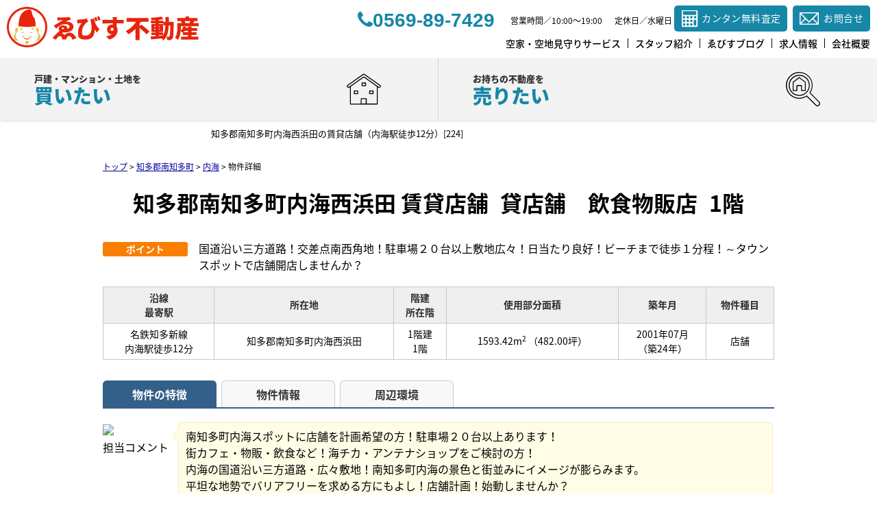

--- FILE ---
content_type: text/html; charset=UTF-8
request_url: https://ebisufudousan.com/estate/erb/2985/0/4
body_size: 7640
content:
<!DOCTYPE html>
<html lang="ja">
<head>
<meta charset="UTF-8" />
<title>知多郡南知多町内海西浜田の賃貸店舗（内海駅徒歩12分）[224]</title>
<meta name="description" content="知多郡南知多町内海西浜田の賃貸店舗（内海駅徒歩12分）[224]物件詳細です。知多郡南知多町内海西浜田の賃貸店舗情報はゑびす不動産にお任せください。" />

<link href="/js_com/lib/dojo/dijit/themes/claro/claro.css?1682154265" rel="stylesheet" type="text/css">
<link href="/css_com/lib/font-awesome/css/font-awesome.min.css?1682154264" rel="stylesheet" type="text/css">
<link href="/css_com/pc/common.css?1762407652" rel="stylesheet" type="text/css">
<link href="/css/layout.css?1740480746" rel="stylesheet" type="text/css">
<link href="/css/custom.css?1733916115" rel="stylesheet" type="text/css">
<link href="/css/responsive.css?1734306185" rel="stylesheet" type="text/css">

<link rel="canonical" href="https://ebisufudousan.com/estate/erb/2985/0/4" />

<script src="/js_com/lib/jquery/jquery.js?1682154265"></script>
<script src="/js_com/common.js?1682154265"></script>
<script src="/js_com/util.js?1682154265"></script>
<script src="/js_com/init.js?1682154265"></script>
<script src="/js_com/estate/rent/business.js?1709891603"></script>
<script>var relPath = "/";var sslUrl = "https://ebisufudousan.com/";</script>
<meta property="og:url" content="https://ebisufudousan.com/estate/erb/2985/0/4">
<meta property="og:type" content="article">
<meta property="og:title" content="知多郡南知多町内海西浜田の賃貸店舗（内海駅徒歩12分）[224]">
<meta property="og:description" content="知多郡南知多町内海西浜田の賃貸店舗（内海駅徒歩12分）[224]物件詳細です。知多郡南知多町内海西浜田の賃貸店舗情報はゑびす不動産にお任せください。">
<meta property="og:site_name" content="ゑびす不動産">
<meta property="og:image" content="//image.estate.sesh.jp/image/view/filename/erb_2985_0_4_1_1627278156.jpg/w/600/h/600">

<link href="/js_com/lib/jquery/animation/animation.css" rel="stylesheet">
<script src="/js_com/lib/jquery/jquery.inview.min.js"></script>
<script src="/js_com/lib/jquery/animation/animation.js"></script>
<link href="https://fonts.googleapis.com/css2?family=Noto+Serif+JP:wght@400;500;700;900&display=swap" rel="stylesheet">
<!-- Global site tag (gtag.js) - Google Analytics -->
<script async src="https://www.googletagmanager.com/gtag/js?id=UA-113482536-2"></script>
<script>
  window.dataLayer = window.dataLayer || [];
  function gtag(){dataLayer.push(arguments);}
  gtag('js', new Date());

  gtag('config', 'UA-113482536-2');
</script>
<meta name="msvalidate.01" content="6D282545D8156E5F30BC4B8AE6C673A9" />
<link rel="icon" href="/img/favicon.ico">
</head>

<body class="claro">

<header class="l-header">
    <div class="l-header__inner">
        <div class="l-header__menu__container">
            <div class="l-header__menu__scroll">
                                <div class="l-header__logo">
                    <a href="https://ebisufudousan.com/">
                        <picture>
                            <source srcset="/img/logo.svg" media="(min-width: 1281px)">
                            <img src="/img/logo--md.svg" alt="美浜町・南知多町・武豊町・知多半島の不動産はゑびす不動産">
                        </picture>
                    </a>
                </div>
                
                                <ul class="l-header__menus">
                    <li class="l-header__menu l-header__menu1">
                        <a href="https://ebisufudousan.com/buy">
                            <h2><span>戸建・マンション・土地を</span>買いたい</h2>
                        </a>
                    </li>
                    <li class="l-header__menu l-header__menu2">
                        <a href="https://ebisufudousan.com/sell">
                            <h2><span>お持ちの不動産を</span>売りたい</h2>
                        </a>
                    </li>
                </ul>
                <div class="l-header__btn__container">
                    <a href="https://ebisufudousan.com/sell#form" class="l-header__btn l-header__btn--satei">
                        <img src="/img/banner__header__btn--satei.svg" alt="カンタン無料査定">
                        <p>カンタン無料査定</p>
                    </a>
                    <a href="https://ebisufudousan.com/index/inquiry" class="l-header__btn l-header__btn--mail">
                        <p><span>メールでの</span>お問合せ</p>
                    </a>
                </div>
                <div class="l-header__menu-btn__container">
                    <a href="https://ebisufudousan.com/akiya" class="l-header__menu-btn">
                        <p>空家・空地見守りサービス</p>
                    </a>
                    <a href="https://ebisufudousan.com/cms/staff" class="l-header__menu-btn">
                        <p>スタッフ紹介</p>
                    </a>
                    <a href="https://ebisufudousan.com/cms/slog/1" class="l-header__menu-btn">
                        <p>ゑびすブログ</p>
                    </a>
                    <a href="https://ebisufudousan.com/cms/job" class="l-header__menu-btn">
                        <p>求人情報</p>
                    </a>
                    <a href="https://ebisufudousan.com/cms/shop" class="l-header__menu-btn">
                        <p>会社概要</p>
                    </a>
                </div>
                <div class="l-header__tel-time__container">
                    <p class="l-header__tel-time__text">お電話でのお問い合わせ</p>
                    <div class="l-header__tel">
                        <p><i class="fa fa-phone" aria-hidden="true"></i>0569-89-7429</p>
                    </div>
                    <div class="l-header__time">
                        <p>営業時間／10:00〜19:00</p>
                        <p>定休日／水曜日</p>
                    </div>
                </div>
            </div>
        </div>
        <div class="l-header__menu__button">
            <a href="javascript:;" id="js-header-menu-button"><i class="fa fa-bars"></i></a>
        </div>
    </div>
    
    <ul class="l-header__menus__sp">
        <li class="l-header__menu__sp l-header__menu1__sp">
            <a href="https://ebisufudousan.com/buy">
                <h2>買いたい</h2>
            </a>
        </li>
        <li class="l-header__menu__sp l-header__menu2__sp">
            <a href="https://ebisufudousan.com/sell">
                <h2>売りたい</h2>
            </a>
        </li>
    </ul>

    <div class="l-header__sp-menu" id="js-header-menu">
        <ul>
            <li><a href="https://ebisufudousan.com/buy">買いたい</a></li>
            <li><a href="https://ebisufudousan.com/sell">売りたい</a></li>
            <li><a href="https://ebisufudousan.com/akiya">空家・空地見守りサービス</a></li>
            <li><a href="https://ebisufudousan.com/cms/staff">スタッフ紹介</a></li>
            <li><a href="https://ebisufudousan.com/cms/slog/1">ゑびすブログ</a></li>
            <li><a href="https://ebisufudousan.com/cms/job">求人情報</a></li>
            <li><a href="https://ebisufudousan.com/cms/shop">会社概要</a></li>
        </ul>
        <div class="l-header__sp-menu__btn__container">
            <a href="https://ebisufudousan.com/sell#form" class="l-header__sp-menu__btn l-header__sp-menu__btn--satei">
                <img src="/img/banner__header__btn--satei.svg" alt="カンタン無料査定">
                <p>カンタン無料査定</p>
            </a>
            <a href="https://ebisufudousan.com/index/inquiry" class="l-header__sp-menu__btn l-header__sp-menu__btn--mail">
                <p>メールでのお問合せ</p>
            </a>
        </div>
        <div class="l-header__sp-menu--tel">
            <p>お電話でのお問い合わせ</p>
            <a href="tel:0569-89-7429"><i class="fa fa-phone u-mr-5"></i>0569-89-7429</a>
            <p>営業時間／10:00〜19:00<br>定休日／水曜日</p>
        </div>
    </div>
</header>

<h1 class="p-page-title">知多郡南知多町内海西浜田の賃貸店舗（内海駅徒歩12分）[224]</h1>

<script>
    $(function () {
        $('#js-header-menu-button').on('click', function () {
            $('#js-header-menu').toggleClass('__open');
        });
    });
</script>


<div class="contents layout_m clearfix">
    <div class="cont_main">
        

    <div class="breadcrumb"><ol itemscope itemtype="http://schema.org/BreadcrumbList"><li itemprop="itemListElement" itemscope itemtype="http://schema.org/ListItem"><a itemprop="item" href="https://ebisufudousan.com/"><span itemprop="name">トップ</span></a><meta itemprop="position" content="1" /></li> > <li itemprop="itemListElement" itemscope itemtype="http://schema.org/ListItem"><a itemprop="item" href="https://ebisufudousan.com/estate/rent/business/list/p/skts-23445"><span itemprop="name">知多郡南知多町</span></a><meta itemprop="position" content="2" /></li> > <li itemprop="itemListElement" itemscope itemtype="http://schema.org/ListItem"><a itemprop="item" href="https://ebisufudousan.com/estate/rent/business/list/p/skts-23445.area-234450001"><span itemprop="name">内海</span></a><meta itemprop="position" content="3" /></li> > <li>物件詳細</li></ol></div>
    <form name="detailForm" method="post">
    <input type="hidden" id="no" value="1" />

        
    <div class="estate-detail ">
        
        
        
        <div class="mB30">
            <h2 class="tit mT20">
                知多郡南知多町内海西浜田&nbsp;賃貸店舗                <span class="marL10">貸店舗　飲食物販店</span>
                <span class="marL10">1階</span>
            </h2>

                
            
                        <div class="cFix mB20">
                <div class="w140 flL">
                    <span class="tag orange w110 mR10">ポイント</span>
                </div>
                <div class="w840 flL">
                    <span>国道沿い三方道路！交差点南西角地！駐車場２０台以上敷地広々！日当たり良好！ビーチまで徒歩１分程！～タウンスポットで店舗開店しませんか？</span>
                </div>
            </div>
            
            <table class="tbl wFull mB30">
                <tr>
                    <th class="txtCt">沿線<br>最寄駅</th>
                    <th class="txtCt">所在地</th>
                    <th class="txtCt">階建<br />所在階</th>
                    <th class="txtCt">使用部分面積</th>
                    <th class="txtCt">築年月</th>
                    <th class="txtCt">物件種目</th>
                </tr>
                <tr>
                    <td class="txtCt">
                                                <p>名鉄知多新線</p>
                        <p>内海駅徒歩12分</p>
                                            </td>
                    <td class="txtCt">知多郡南知多町内海西浜田</td>
                    <td class="txtCt">
                        <p>1階建</p>
                        <p>1階</p>
                    </td>
                    <td class="txtCt">
                        1593.42m<sup>2</sup>                                                <label>（482.00坪）</label>
                                            </td>
                    <td class="txtCt">
                        <p>2001年07月</p>
                                                <p>（築24年）</p>
                                            </td>
                    <td class="txtCt">店舗</td>
                </tr>
            </table>
        </div>

        <div class="tab-list lg mB50">
            <ul class="tab-head">
                <li class="active"><a href="#tab-estate">物件の特徴</a></li>
                <li><a href="#tab-detail">物件情報</a></li>
                <li><a href="#tab-around" class="map-tab-0">周辺環境</a></li>
            </ul>

            <div class="tab-inner" id="tab-estate">
                                                <div class="comment-box cFix">
                    <div class="w100 flL">
                        <img src="//image.estate.sesh.jp/image/view/filename/prof_2985_0_13321_0_1510474900.jpg/w/80/h/80/sq/1" />
                        <p>担当コメント</p>
                    </div>
                    <div class="w880 flL">
                        <div class="tip-left">
                            <div class="box">南知多町内海スポットに店舗を計画希望の方！駐車場２０台以上あります！<br />
街カフェ・物販・飲食など！海チカ・アンテナショップをご検討の方！<br />
内海の国道沿い三方道路・広々敷地！南知多町内海の景色と街並みにイメージが膨らみます。<br />
平坦な地勢でバリアフリーを求める方にもよし！店舗計画！始動しませんか？</div>
                        </div>
                    </div>
                </div>

                                
                
                
                
                <div class="img-area mB30">
                    <div class="img-left">
                        <div class="img-box">
                            <div class="box-left">
                                <a href="javascript:void(0)"><i class="fa fa-chevron-left"></i></a>
                            </div>
                            <div class="box-main">
                                <div class="box-inner">
                                    <ul>
                                                                                <li class="">
                                            <a href="//image.estate.sesh.jp/image/view/filename/erb_2985_0_4_1_1627278156.jpg/w/600/h/600/sq/1" title="[外観]" data-lightbox="img-expand-0">
                                                <img src="//image.estate.sesh.jp/image/view/filename/erb_2985_0_4_1_1627278156.jpg/w/450/h/450" alt="外観" />
                                            </a>
                                        </li>
                                                                                <li class="none">
                                            <a href="//image.estate.sesh.jp/image/view/filename/erb_2985_0_4_0_1624621281.jpg/w/600/h/600/sq/1" title="[間取図]" data-lightbox="img-expand-0">
                                                <img src="//image.estate.sesh.jp/image/view/filename/erb_2985_0_4_0_1624621281.jpg/w/450/h/450" alt="間取図" />
                                            </a>
                                        </li>
                                                                                <li class="none">
                                            <a href="//image.estate.sesh.jp/image/view/filename/erb_2985_0_4_2_1627038182.jpg/w/600/h/600/sq/1" title="[外観]" data-lightbox="img-expand-0">
                                                <img src="//image.estate.sesh.jp/image/view/filename/erb_2985_0_4_2_1627038182.jpg/w/450/h/450" alt="外観" />
                                            </a>
                                        </li>
                                                                                <li class="none">
                                            <a href="//image.estate.sesh.jp/image/view/filename/erb_2985_0_4_3_1627278156.jpg/w/600/h/600/sq/1" title="[エントランス]" data-lightbox="img-expand-0">
                                                <img src="//image.estate.sesh.jp/image/view/filename/erb_2985_0_4_3_1627278156.jpg/w/450/h/450" alt="エントランス" />
                                            </a>
                                        </li>
                                                                                <li class="none">
                                            <a href="//image.estate.sesh.jp/image/view/filename/erb_2985_0_4_4_1627038182.jpg/w/600/h/600/sq/1" title="[室内]" data-lightbox="img-expand-0">
                                                <img src="//image.estate.sesh.jp/image/view/filename/erb_2985_0_4_4_1627038182.jpg/w/450/h/450" alt="室内" />
                                            </a>
                                        </li>
                                                                                <li class="none">
                                            <a href="//image.estate.sesh.jp/image/view/filename/erb_2985_0_4_5_1627278156.jpg/w/600/h/600/sq/1" title="[外観]" data-lightbox="img-expand-0">
                                                <img src="//image.estate.sesh.jp/image/view/filename/erb_2985_0_4_5_1627278156.jpg/w/450/h/450" alt="外観" />
                                            </a>
                                        </li>
                                                                                <li class="none">
                                            <a href="//image.estate.sesh.jp/image/view/filename/erb_2985_0_4_6_1627278157.jpg/w/600/h/600/sq/1" title="[駐車場]" data-lightbox="img-expand-0">
                                                <img src="//image.estate.sesh.jp/image/view/filename/erb_2985_0_4_6_1627278157.jpg/w/450/h/450" alt="駐車場" />
                                            </a>
                                        </li>
                                                                                <li class="none">
                                            <a href="//image.estate.sesh.jp/image/view/filename/erb_2985_0_4_7_1627038183.jpg/w/600/h/600/sq/1" title="[周辺環境]" data-lightbox="img-expand-0">
                                                <img src="//image.estate.sesh.jp/image/view/filename/erb_2985_0_4_7_1627038183.jpg/w/450/h/450" alt="周辺環境" />
                                            </a>
                                        </li>
                                                                                <li class="none">
                                            <a href="//image.estate.sesh.jp/image/view/filename/erb_2985_0_4_8_1627038183.jpg/w/600/h/600/sq/1" title="[室内]" data-lightbox="img-expand-0">
                                                <img src="//image.estate.sesh.jp/image/view/filename/erb_2985_0_4_8_1627038183.jpg/w/450/h/450" alt="室内" />
                                            </a>
                                        </li>
                                                                                <li class="none">
                                            <a href="//image.estate.sesh.jp/image/view/filename/erb_2985_0_4_9_1627038183.jpg/w/600/h/600/sq/1" title="[室内]" data-lightbox="img-expand-0">
                                                <img src="//image.estate.sesh.jp/image/view/filename/erb_2985_0_4_9_1627038183.jpg/w/450/h/450" alt="室内" />
                                            </a>
                                        </li>
                                                                            </ul>
                                </div>
                                <div class="box-foot">
                                    <p class="type">外観</p>
                                    <p class="expand"><a href="javascript:;"><i class="fa fa-search-plus mR5"></i>拡大する</a></p>
                                    <p class="page"><span>1</span> / 10</p>
                                </div>
                            </div>
                            <div class="box-right">
                                <a href="javascript:void(0)"><i class="fa fa-chevron-right"></i></a>
                            </div>
                        </div>
                        <div class="img-caption"></div>
                    </div>

                    <div class="img-right">
                        <ul class="thumbnail-list">
                                                        <li class="active">
                                <a href="javascript:void(0)">
                                    <img src="//image.estate.sesh.jp/image/view/filename/erb_2985_0_4_1_1627278156.jpg/w/100/h/100" alt="外観" data-caption=""></a>
                            </li>
                                                        <li>
                                <a href="javascript:void(0)">
                                    <img src="//image.estate.sesh.jp/image/view/filename/erb_2985_0_4_0_1624621281.jpg/w/100/h/100" alt="間取図" data-caption=""></a>
                            </li>
                                                        <li>
                                <a href="javascript:void(0)">
                                    <img src="//image.estate.sesh.jp/image/view/filename/erb_2985_0_4_2_1627038182.jpg/w/100/h/100" alt="外観" data-caption=""></a>
                            </li>
                                                        <li>
                                <a href="javascript:void(0)">
                                    <img src="//image.estate.sesh.jp/image/view/filename/erb_2985_0_4_3_1627278156.jpg/w/100/h/100" alt="エントランス" data-caption=""></a>
                            </li>
                                                        <li>
                                <a href="javascript:void(0)">
                                    <img src="//image.estate.sesh.jp/image/view/filename/erb_2985_0_4_4_1627038182.jpg/w/100/h/100" alt="室内" data-caption=""></a>
                            </li>
                                                        <li>
                                <a href="javascript:void(0)">
                                    <img src="//image.estate.sesh.jp/image/view/filename/erb_2985_0_4_5_1627278156.jpg/w/100/h/100" alt="外観" data-caption=""></a>
                            </li>
                                                        <li>
                                <a href="javascript:void(0)">
                                    <img src="//image.estate.sesh.jp/image/view/filename/erb_2985_0_4_6_1627278157.jpg/w/100/h/100" alt="駐車場" data-caption=""></a>
                            </li>
                                                        <li>
                                <a href="javascript:void(0)">
                                    <img src="//image.estate.sesh.jp/image/view/filename/erb_2985_0_4_7_1627038183.jpg/w/100/h/100" alt="周辺環境" data-caption=""></a>
                            </li>
                                                        <li>
                                <a href="javascript:void(0)">
                                    <img src="//image.estate.sesh.jp/image/view/filename/erb_2985_0_4_8_1627038183.jpg/w/100/h/100" alt="室内" data-caption=""></a>
                            </li>
                                                        <li>
                                <a href="javascript:void(0)">
                                    <img src="//image.estate.sesh.jp/image/view/filename/erb_2985_0_4_9_1627038183.jpg/w/100/h/100" alt="室内" data-caption=""></a>
                            </li>
                                                    </ul>
                    </div>
                </div>

                                <div class="img-sub-area mB30">
                    <ul class="thumbnail-list">
                                                <li class="active">
                            <a href="//image.estate.sesh.jp/image/view/filename/eps_2985_0_22_4_0_1627038184.jpg/w/600/h/600/sq/1" title="" data-lightbox="img-expand-0">
                                <img src="//image.estate.sesh.jp/image/view/filename/eps_2985_0_22_4_0_1627038184.jpg/w/180/h/180" alt=""></a>
                            <p class="_text"></p>
                        </li>
                                                <li>
                            <a href="//image.estate.sesh.jp/image/view/filename/eps_2985_0_22_4_1_1627038184.jpg/w/600/h/600/sq/1" title="" data-lightbox="img-expand-0">
                                <img src="//image.estate.sesh.jp/image/view/filename/eps_2985_0_22_4_1_1627038184.jpg/w/180/h/180" alt=""></a>
                            <p class="_text"></p>
                        </li>
                                                <li>
                            <a href="//image.estate.sesh.jp/image/view/filename/eps_2985_0_22_4_2_1624621283.jpg/w/600/h/600/sq/1" title="" data-lightbox="img-expand-0">
                                <img src="//image.estate.sesh.jp/image/view/filename/eps_2985_0_22_4_2_1624621283.jpg/w/180/h/180" alt=""></a>
                            <p class="_text"></p>
                        </li>
                                                <li>
                            <a href="//image.estate.sesh.jp/image/view/filename/eps_2985_0_22_4_3_1624621284.jpg/w/600/h/600/sq/1" title="" data-lightbox="img-expand-0">
                                <img src="//image.estate.sesh.jp/image/view/filename/eps_2985_0_22_4_3_1624621284.jpg/w/180/h/180" alt=""></a>
                            <p class="_text"></p>
                        </li>
                                                <li>
                            <a href="//image.estate.sesh.jp/image/view/filename/eps_2985_0_22_4_4_1624621284.jpg/w/600/h/600/sq/1" title="" data-lightbox="img-expand-0">
                                <img src="//image.estate.sesh.jp/image/view/filename/eps_2985_0_22_4_4_1624621284.jpg/w/180/h/180" alt=""></a>
                            <p class="_text"></p>
                        </li>
                                            </ul>
                </div>
                            </div>

            <div class="tab-inner" id="tab-detail">
                <h3 class="tit">基本情報</h3>
                <table class="tbl wFull mB30">
                    <tr>
                        <th width="15%">建物構造</th>
                        <td width="35%">鉄骨造</td>
                        <th width="15%">部屋番号</th>
                        <td width="35%">
                                
                            －                                                    </td>
                    </tr>
                    <tr>
                        <th>小学校区</th>
                        <td>
                            内海小                                                        <label>（272m）</label>
                                                    </td>
                        <th>中学校区</th>
                        <td>
                            内海中                                                    </td>
                    </tr>
                    <tr>
                        <th>駐車場</th>
                        <td colspan="3">
                            有                                                                                                                                            <label>（20台以上）</label>
                                                    </td>
                    </tr>
                    <tr>
                        <th>交通</th>
                        <td colspan="3">
                                                                                <p>
                                名鉄知多新線                                内海駅徒歩12分
                                                            </p>
                                                                                                                                                                                                                </td>
                    </tr>
                </table>

                <h3 class="tit">賃料・管理費等</h3>
                <table class="tbl wFull mB30">
                    <tr>
                        <th width="15%">賃料</th>
                        <td width="35%">55.0万円</td>
                        <th width="15%">坪単価</th>
                        <td width="35%">0.11万円</td>
                    </tr>
                    <tr>
                        <th>共益費</th>
                        <td>－</td>
                        <th>管理費</th>
                        <td>－</td>
                    </tr>
                    <tr>
                        <th>造作譲渡費</th>
                        <td>－</td>
                        <th></th>
                        <td></td>
                    </tr>
                    <tr>
                        <th>敷金</th>
                        <td>1ヶ月　550,000円</td>
                        <th>礼金</th>
                        <td>1ヶ月　550,000円</td>
                    </tr>
                    <tr>
                        <th>敷引</th>
                        <td>なし</td>
                        <th>保証金</th>
                        <td>6ヶ月　3,300,000円</td>
                    </tr>
                    <tr>
                        <th>権利金</th>
                        <td>なし</td>
                        <th>一時金</th>
                        <td>なし</td>
                    </tr>
                                        <tr>
                        <th>その他月額費用</th>
                        <td colspan="3">
                                                                                                                                                                </td>
                    </tr>
                    <tr>
                        <th>その他初期費用</th>
                        <td colspan="3">
                                                                                                                                                                </td>
                    </tr>
                                    </table>

                <h3 class="tit">詳細情報</h3>
                <table class="tbl mB30 wFull">
                    <tr>
                        <th width="15%">使用部分面積</th>
                        <td width="35%">
                            1593.42m<sup>2</sup>                                                        <label>（482.00坪）</label>
                                                    </td>
                        <th width="15%">天井高</th>
                        <td width="35%">－</td>
                    </tr>
                    <tr>
                        <th>用途地域</th>
                        <td colspan="3">
                            準住居                                                    </td>
                    </tr>
                    <tr>
                        <th>特徴</th>
                        <td colspan="3">
                            日当り良好                        </td>
                    </tr>
                                                                                                    <tr>
                        <th>設備・機能</th>
                        <td colspan="3">電気、プロパンガス、上水道</td>
                    </tr>
                                                                                <tr>
                        <th>備考</th>
                        <td colspan="3">土地事業用定期借地、建物は売買となります。詳細はお問わせくださいませ。</td>
                    </tr>
                                                        </table>

                <table class="tbl marB10 wFull">
                    <tr>
                        <th width="15%">契約期間</th>
                        <td width="35%">
                            5年                            <label class="mL10"></label>
                        </td>
                        <th width="15%">更新料</th>
                        <td width="35%"></td>
                    </tr>
                    <tr>
                        <th>保険等</th>
                        <td>
                                                    <label>必要</label>&nbsp;
                                                                                    火災保険                                                </td>
                                                <th></th>
                        <td></td>
                                            </tr>
                    <tr>
                        <th>現状</th>
                        <td>空き</td>
                        <th>引渡し</th>
                        <td>
                            相談                                                </td>
                    </tr>
                    <tr>
                        <th>条件等</th>
                        <td>
                                                        －                                                    </td>
                        <th>物件番号</th>
                        <td>－</td>
                    </tr>
                    <tr>
                        <th>情報公開日</th>
                        <td>2021年06月25日</td>
                        <th>次回更新予定日</th>
                        <td>2025年11月30日</td>
                    </tr>
                </table>
            </div>

            <div class="tab-inner" id="tab-around">
                <h3 class="tit">周辺環境</h3>
                                
                <table class="tbl mB20 wFull">
                    <tr>
                        <th width="15%">周辺施設</th>
                        <td width="85%">（ショッピング施設）ダイソー知多内海店 約9m、（ショッピング施設）カーマアットホーム内海店 約230m、（ドラッグストア）スギ薬局内海店 約61m、（その他）千鳥ヶ浜 約509m</td>
                    </tr>
                </table>

                        </div>

            <ul class="tab-foot">
                <li class="active"><a href="#tab-estate">物件の特徴</a></li>
                <li><a href="#tab-detail">物件情報</a></li>
                <li><a href="#tab-around" class="map-tab-0">周辺環境</a></li>
            </ul>
        </div>

        
                        <div class="mB50">
            <h3 class="tit">お問い合わせ</h3>
            <div class="estateInquiryBox hp">
                <a class="btnInquiry" href="https://ebisufudousan.com/estate/rent/inquiry/input/data_type/22/estate_key/22_2985_0_4/ref/estate/sess/init">お問い合わせ</a>
                            </div>
        </div>
        
        <h3 class="tit">取扱店舗</h3>
        <div class="estateShopBox">
            <div class="flL w750">
                <p class="marB5">
                                        <span class="fSize18">ゑびす不動産</span>
                                    </p>
                <p class="txtRed fSize18">TEL：0569-89-7429</p>
                                <p class="marB5">FAX：0569-84-7501</p>
                                                <p class="marB5">住所：知多郡美浜町野間字若松28番地13 </p>
                <p class="marB5">営業時間：10:00〜19:00&nbsp;/&nbsp;定休日：水曜日</p>
                <div class="bdBGrayDot">
                    <p class="marB5">免許番号：愛知県知事(2)第23626号</p>
                                    </div>
                <p class="marT5">取引態様：仲介</p>
            </div>
            <div class="flR">
                                                        <iframe width="170" height="170" src="https://www.google.com/maps/embed/v1/place?key=AIzaSyA-Ye2YD4VVE2cakaNzGlzhkoLFPGAQJ8E&q=34.7793451,136.8509110&zoom=15" frameborder="0" style="border:0" allowfullscreen></iframe>
                    
                            </div>
        </div>
            </div>
        </form>

<link href="/js_com/lib/jquery/lightbox2/css/lightbox.min.css?1682154265" rel="stylesheet" type="text/css">
<script src="/js_com/lib/jquery/lightbox2/js/lightbox.min.js?1682154265"></script>
<div id="loadOverlay" class="loadOverlay"><div id="loadOverlayInner" class="loadOverlayInner"></div></div>
<script src="/js_com/lib/dojo/config.js?1682154265"></script>

<script src="/js_com/lib/dojo/dojo/dojo.js?1682154265"></script>

<script src="/js_com/lib/dojo/initWidget.js?1682154265"></script>

<script src="/js_com/lib/dojo/tooltip.js?1682154265"></script>


<script src="/js_com/lib/jquery/carouFredSel/jquery.carouFredSel-6.2.1-packed.js?1682154265"></script>
<script src="/js_com/lib/jquery/carouFredSel/helper-plugins/jquery.mousewheel.min.js?1682154265"></script>
<script src="/js_com/lib/jquery/carouFredSel/helper-plugins/jquery.touchSwipe.min.js?1682154265"></script>
<script src="/js_com/estate/common/common.js?1735087576"></script>
<script type="text/javascript">
lightbox.option({
    'resizeDuration': 200,
});

$(function() {
    detailInit();
});
</script>


    </div>
</div>

<footer class="l-footer-01">
    <div class="l-footer-01__contact">
        <div class="l-footer-01__contact__inner">
            <h2>Contact us<span>お問い合わせ・ご相談</span></h2>
            <div class="l-footer-01__contact__block">
                <div class="l-footer-01__contact__tel">
                    <a href="tel:0569-89-7429">0569-89-7429</a>
                    <p>営業時間：10:00〜19:00<br>定休日：水曜日</p>
                </div>
                <div class="l-footer-01__contact__mail">
                    <a href="https://ebisufudousan.com/index/inquiry">お問い合わせ</a>
                </div>
            </div>
            <div class="l-footer-01__contact__address">
                <p>知多郡美浜町野間字若松28番地13 </p>
            </div>          
        </div>
    </div>

    <div class="l-footer-01__company">
        <div class="l-footer-01__company__logo">
            <img src="/img/logo--md.svg" alt="ゑびす不動産">
        </div>
        <div class="l-footer-01__company__nav">
            <ul>
                <li><a href="https://ebisufudousan.com/">トップページ</a></li>
                <li><a href="https://ebisufudousan.com/buy">買いたい</a></li>
                <li><a href="https://ebisufudousan.com/sell">売りたい</a></li>
                <li><a href="https://ebisufudousan.com/ninbai">任意売却</a></li>
                <li><a href="https://ebisufudousan.com/akiya">空家・空地見守りサービス</a></li>
                <li><a href="https://ebisufudousan.com/cms/slog/1">ゑびすブログ</a></li>
                <li><a href="https://ebisufudousan.com/blog">美浜町・南知多町の景色</a></li>
                <li><a href="https://ebisufudousan.com/cms/staff">スタッフ紹介</a></li>
                <li><a href="https://ebisufudousan.com/cms/ques">よくある質問</a></li>
                <li><a href="https://ebisufudousan.com/cms/shop">会社概要</a></li>
                <li><a href="https://ebisufudousan.com/index/sitemap">サイトマップ</a></li>
            </ul>
        </div>
    </div>
</footer>

<div class="btn__page_top">
    <i class="fa fa-chevron-up"></i>
    <span>ページの先頭へ</span>
</div>

<div class="copyright"><small>Copyright &copy; ゑびす不動産 All rights Reserved.</small></div>
</body>
</html>


--- FILE ---
content_type: text/css
request_url: https://ebisufudousan.com/css/custom.css?1733916115
body_size: 450
content:
@charset "UTF-8";

/* ━━━━━━━━━━━━━━━━

 ■初期化

━━━━━━━━━━━━━━━━ */

html > body {
    font-size: 16px;
}



/* ━━━━━━━━━━━━━━━━

 ■コンポーネント

━━━━━━━━━━━━━━━━ */


/*=================================

* システムパーツ

=================================*/

.main__layout {
    max-width: 1140px;
    margin: 0 auto 30px auto;
}

.main__staffList,
.main__link,
.main__newList,
.main__estList,
.main__estTxtList {
    width: 1140px;
    margin: 0 auto 30px auto;
    box-sizing: border-box;
}

.main__layout._col-2 ._col ._title,
.main__layout._col-3 ._col ._title {
    font-size: 20px;
}

.system-wrapper {
    max-width: 1140px;
    padding: 20px 0 30px 0;
    box-sizing: border-box;
}


/* ━━━━━━━━━━━━━━━━

 ■レイアウト

━━━━━━━━━━━━━━━━ */


/*=================================

* コンテンツ

=================================*/

.contents {
    padding: 20px 0 30px 0;
}

@media screen and (min-width:1281px) {
    .contents {
        width: calc(100% - 300px);
        margin-left: 300px;
    }
    
    .l-body-sm .contents {
        width: 100%;
        margin-left: 0;
    }
}

.layout_m .cont_main {
    margin: 0 auto;
}

.p-page-title{
    width: calc(100% - 300px);
    margin-left: 300px;
    box-sizing: border-box;
}

--- FILE ---
content_type: text/css
request_url: https://ebisufudousan.com/css/responsive.css?1734306185
body_size: 31723
content:
@charset "UTF-8";

/* ━━━━━━━━━━━━━━━━

 ■初期化

━━━━━━━━━━━━━━━━ */
body {
  font-family: "Noto Sans Japanese", sans-serif;
  min-width: auto !important;
}

/* ━━━━━━━━━━━━━━━━

 ■ユーティリティ

━━━━━━━━━━━━━━━━ */
/**
 * Display
 */
/*==================================
* media
==================================*/
@media screen and (min-width: 768px) {
  .u-hidden-pc {
    display: none !important;
  }
}

@media screen and (max-width: 767px) {
  .u-hidden-sp {
    display: none !important;
  }
}

/**
 * margin
 */
.u-mr-5 {
  margin-right: 5px !important;
}

.u-mr-10 {
  margin-right: 10px !important;
}

.u-ml-5 {
  margin-left: 5px !important;
}

.u-ml-10 {
  margin-left: 10px !important;
}

.u-mb-0 {
  margin-bottom: 0 !important;
}

.u-mb-5 {
  margin-bottom: 5px !important;
}

.u-mb-10 {
  margin-bottom: 10px !important;
}

.u-mb-15 {
  margin-bottom: 15px !important;
}

.u-mb-20 {
  margin-bottom: 20px !important;
}

.u-mb-30 {
  margin-bottom: 30px !important;
}

.u-mb-40 {
  margin-bottom: 40px !important;
}

.u-mb-50 {
  margin-bottom: 50px !important;
}

.u-mb-80 {
  margin-bottom: 80px !important;
}

/**
 * Padding
 */
.u-pt-0 {
  padding-top: 0 !important;
}

.u-pt-10 {
  padding-top: 10px !important;
}

.u-pt-50 {
  padding-top: 50px !important;
}

.u-pb-0 {
  padding-bottom: 0 !important;
}

.u-pb-50 {
  padding-bottom: 50px !important;
}

.u-pd-0 {
  padding: 0 !important;
}

/**
 * Text
 */
/*==================================
* color
==================================*/
.u-fc-light {
  color: #ced4da !important;
}

.u-fc-dark {
  color: #343a40 !important;
}

.u-fc-blue {
  color: #345887 !important;
}

.u-fc-red {
  color: #dc3545 !important;
}

.u-fc-red-dark {
  color: #ad002d !important;
}

.u-fc-green {
  color: #03967a !important;
}

.u-fc-orange {
  color: #FF8C00 !important;
}

.u-fc-white {
  color: #fff !important;
}

.u-fc-yellow {
  color: #ffc107 !important;
}

/*==================================
* font-size
==================================*/
.u-fs-h1 {
  font-size: 2rem !important;
}

.u-fs-h2 {
  font-size: 1.5rem !important;
}

.u-fs-h3 {
  font-size: 1.1rem !important;
}

@media screen and (min-width: 768px) {
  .u-fs-h1 {
    font-size: 2.5rem !important;
  }
  .u-fs-h2 {
    font-size: 1.7rem !important;
  }
  .u-fs-h3 {
    font-size: 1.2rem !important;
  }
}
/*==================================
* font-weight
==================================*/
.u-fw-bold {
  font-weight: bold !important;
}

/*==================================
* align
==================================*/
.u-text-top {
  vertical-align: top !important;
}

.u-text-center {
  text-align: center !important;
}

.u-text-right {
  text-align: right !important;
}

.u-text-left {
  text-align: left !important;
}

.u-text-middle {
  vertical-align: middle !important;
}

.u-text-bottom {
  vertical-align: bottom !important;
}

@media screen and (min-width: 768px) {
  .u-text-pc-center {
    text-align: center;
  }
}

@media screen and (max-width: 767px) {
  .u-text-sp-center {
    text-align: left;
  }
}

@media screen and (max-width: 767px) {
  .u-text-sp-left {
    text-align: left !important;
  }
}

/*==================================
* マーカー
==================================*/
.u-text-marker {
  background: linear-gradient(transparent 70%, #FFF799 70%);
}

.u-text-marker--orange {
  background: linear-gradient(transparent 75%, #ffbf7f 75%);
}

/* ━━━━━━━━━━━━━━━━

 ■コンポーネント

━━━━━━━━━━━━━━━━ */
/**
 * Block
 */
/*==================================
* コンテナ
==================================*/
.c-block {
  margin: 0 auto;
  padding: 30px 0;
}

@media screen and (min-width: 768px) {
  .c-block {
    max-width: 1140px;
  }
}
/**
 * Button
 */
/*==================================
* 標準
==================================*/
.c-button {
  width: 90%;
  display: block;
  margin: 0 auto;
  padding: 12px 5px;
  text-align: center;
  border-radius: 30px;
  border: 2px solid #1687a7;
  background-color: #FFF;
  cursor: pointer;
  transition: 0.3s cubic-bezier(0.45, 0, 0.55, 1);
  overflow: hidden;
  position: relative;
  z-index: 1;
}

.c-button,
.c-button:link,
.c-button:visited {
  text-decoration: none;
  color: #1687a7;
  font-weight: bold;
}

.c-button::after {
  background: #1687a7;
  position: absolute;
  top: 0;
  left: 0;
  content: "";
  width: 100%;
  height: 100%;
  transform: scale(0, 1);
  transform-origin: left top;
  transition: 0.3s cubic-bezier(0.45, 0, 0.55, 1);
  z-index: -1;
}

.c-button:hover {
  color: #FFF;
}

.c-button:hover::after {
  transform: scale(1, 1);
}

@media screen and (min-width: 768px) {
  .c-button {
    width: 40%;
    padding: 15px 10px;
    font-size: 17px;
  }
}
/*
　プライマリボタン
================================*/
.c-button--primary {
  width: 90%;
  display: block;
  padding: 20px 10px;
  margin: 0 auto;
  background-color: #e7250c;
  text-decoration: none;
  text-align: center;
}

.c-button--primary,
.c-button--primary:link,
.c-button--primary:visited {
  text-decoration: none;
  color: #FFF;
}

.c-button--primary:hover {
  opacity: 0.8;
}

@media screen and (min-width: 768px) {
  .c-button--primary {
    width: 30%;
    font-size: 17px;
  }
}
/*
　セカンダリボタン
================================*/
.c-button--secondary {
  width: 90%;
  display: block;
  padding: 20px 10px;
  margin: 0 auto;
  background-color: #1687a7;
  text-decoration: none;
  text-align: center;
}

.c-button--secondary,
.c-button--secondary:link,
.c-button--secondary:visited {
  text-decoration: none;
  color: #FFF;
}

.c-button--secondary:hover {
  background-color: #014955;
}

@media screen and (min-width: 768px) {
  .c-button--secondary {
    width: 30%;
    font-size: 17px;
  }
}
/*
　アウトラインボタン
================================*/
.c-button-outline {
  width: 90%;
  padding: 15px 10px;
  display: block;
  text-align: center;
  font-weight: bold;
  border: 1.5px solid #111;
  margin: 0 auto;
}

.c-button-outline,
.c-button-outline:link,
.c-button-outline:visited {
  text-decoration: none;
  color: #111;
}

.c-button-outline:hover {
  border-color: transparent;
  color: #FFF;
  background-color: #e7250c;
}

/* PC */
@media screen and (min-width: 768px) {
  .c-button-outline {
    width: 40%;
    font-size: 20px;
  }
}
/*
　システム標準-H2
================================*/
h2.tit {
  width: 90%;
  text-align: center;
  color: #000;
  font-size: 1.4rem;
  font-weight: bold;
  margin: 20px auto 30px auto;
  padding: 0;
  background-color: transparent !important;
}

/* PC */
@media screen and (min-width: 768px) {
  h2.tit {
    width: 100%;
    font-size: 2rem;
  }
}
/*
　システム標準-H3
================================*/
h3.tit {
  position: relative;
  border-bottom: 4px solid #ccc;
  margin: 0 0 20px 0;
  padding: 15px 10px 15px 0;
  font-size: 1.1rem;
  background: transparent;
  text-shadow: none;
  border-top: none;
}

h3.tit:after {
  position: absolute;
  bottom: -4px;
  left: 0;
  z-index: 2;
  content: "";
  width: 20%;
  height: 4px;
  background-color: #e7250c;
}

/* PC */
@media screen and (min-width: 768px) {
  h3.tit {
    max-width: 1140px;
    margin: 0 auto 40px auto;
    padding: 0 0 10px 0;
    font-size: 1.3rem;
  }
}
/*
　シンプル-01・中央寄せ
================================*/
.c-title-01 {
  width: 90%;
  font-size: 1.4rem;
  font-weight: 900;
  text-align: center;
  color: #000;
  margin: 0 auto 30px auto;
}

/* PC */
@media screen and (min-width: 768px) {
  .c-title-01 {
    width: 100%;
    font-size: 2.5rem;
  }
}
/*
　シンプル-02・テキストカラー
================================*/
.c-title-02,
.c-title-02--color-2 {
  font-size: 30px;
  font-weight: 900;
  line-height: 1.3;
  text-align: center;
  color: #e7250c;
  margin-bottom: 30px;
}

.c-title-02--color-2 {
  color: #1687a7;
}

/* PC */
@media screen and (min-width: 768px) {
  .c-title-02,
  .c-title-02--color-2 {
    font-size: clamp(40px, 4.649122807vw, 53px);
    margin-bottom: 50px;
  }
}
/*
　ルビ付き-01
================================*/
.c-title-ruby-01 {
  margin: 0 auto 20px auto;
  text-align: center;
}

.c-title-ruby-01 h2 {
  text-align: center;
  font-size: 1.5rem;
  font-weight: 800;
  margin-bottom: 10px;
}

.c-title-ruby-01 span {
  font-size: 14px;
  display: flex;
  align-items: center;
  justify-content: center;
}

.c-title-ruby-01 span:before,
.c-title-ruby-01 span:after {
  content: "";
  width: 2em;
  border-top: 1px solid;
}

.c-title-ruby-01 span:before {
  margin-right: 0.7em;
}

.c-title-ruby-01 span:after {
  margin-left: 0.7em;
}

/* PC */
@media screen and (min-width: 768px) {
  .c-title-ruby-01 {
    margin: 0 auto 50px auto;
  }
  .c-title-ruby-01 h2 {
    font-size: 2.5rem;
    margin-bottom: 7px;
  }
  .c-title-ruby-01 span {
    font-size: 1.2rem;
  }
}
/*
　ルビ付き-02
================================*/
.c-title-ruby-02 {
  position: relative;
  font-size: 1.8rem;
  font-weight: 500;
  border-bottom: 1px solid #333;
  margin-bottom: 30px;
  padding: 30px 0 10px 0;
}

.c-title-ruby-02 span {
  position: relative;
  line-height: 1.5;
  z-index: 2;
}

.c-title-ruby-02::before {
  content: attr(data-en);
  position: absolute;
  top: 20px;
  left: 10px;
  color: rgba(15, 10, 50, 0.1);
  font-size: 2rem;
  font-weight: bold;
  font-family: "Arial", sans-serif;
  z-index: 1;
}

/* PC */
@media screen and (min-width: 768px) {
  .c-title-ruby-02 {
    font-size: 3rem;
    margin-bottom: 50px;
  }
  .c-title-ruby-02::before {
    top: 0;
    left: 20px;
    font-size: 4.3rem;
  }
}
/*
　ルビ付き-03
================================*/
.c-title-ruby-03 {
  width: 90%;
  font-size: 1.8rem;
  font-weight: bold;
  text-align: center;
  line-height: 1.4;
  font-family: "Noto Serif JP", serif;
  color: #e7250c;
  margin: 0 auto 30px auto;
}

.c-title-ruby-03 span {
  display: block;
  font-size: 16px;
  font-weight: 400;
  font-family: "Noto Serif JP", serif;
  color: #333;
}

/* PC */
@media screen and (min-width: 768px) {
  .c-title-ruby-03 {
    width: 100%;
    font-size: 2.3rem;
    line-height: 1.5;
    margin: 0 auto 45px auto;
  }
}
/*
　ルビ付き-04
================================*/
.c-title-ruby-04 {
  width: 90%;
  font-size: 2rem;
  font-weight: 900;
  text-align: center;
  line-height: 1.4;
  margin: 0 auto 30px auto;
  color: #555;
}

.c-title-ruby-04::first-letter {
  color: #e7250c;
}

.c-title-ruby-04 span {
  display: block;
  font-size: 18px;
  font-weight: bold;
  color: #333;
}

/* PC */
@media screen and (min-width: 768px) {
  .c-title-ruby-04 {
    width: 100%;
    font-size: 2.8rem;
    line-height: 1.4;
    margin: 0 auto 45px auto;
  }
  .c-title-ruby-04 span {
    font-size: 20px;
  }
}
/*
　ルビ付き-05
================================*/
.c-title-ruby-05 {
  margin-bottom: 20px;
}

.c-title-ruby-05 span {
  font-size: 30px;
  font-weight: 900;
  line-height: 1.2;
}

.c-title-ruby-05 h2 {
  display: flex;
  align-items: center;
  font-size: 17px;
  font-weight: bold;
  margin-bottom: 10px;
}

.c-title-ruby-05 h2:before {
  content: "";
  width: 1.5em;
  border-top: 1px solid;
  margin-right: 0.5em;
}

/* PC */
@media screen and (min-width: 768px) {
  .c-title-ruby-05 {
    margin-bottom: 50px;
  }
  .c-title-ruby-05 span {
    font-size: 40px;
  }
  .c-title-ruby-05 h2 {
    font-size: 18px;
    margin-bottom: 7px;
  }
}
/*
　ルビ付き-06
================================*/
.c-title-ruby-06 {
  width: 90%;
  margin: 0 auto 30px auto;
  text-align: center;
  line-height: 1.4;
}

.c-title-ruby-06 h2 {
  font-size: 26px;
  font-weight: bold;
  color: #333;
}

.c-title-ruby-06 span::first-letter {
  color: #e7250c;
}

.c-title-ruby-06 span {
  display: block;
  font-size: 16px;
  font-weight: 900;
  color: #333;
}

/* PC */
@media screen and (min-width: 768px) {
  .c-title-ruby-06 {
    width: 100%;
    margin: 0 auto 45px auto;
  }
  .c-title-ruby-06 h2 {
    font-size: 34px;
  }
  .c-title-ruby-06 span {
    font-size: 20px;
  }
}
/*
　下線付き-01
================================*/
.c-title-border-01 {
  position: relative;
  font-size: 1.5rem;
  font-weight: bold;
  text-align: center;
  line-height: 1.4;
  width: 90%;
  margin: 0 auto 50px auto;
}

.c-title-border-01::after {
  content: "";
  display: block;
  position: absolute;
  width: 45px;
  left: calc(50% - 30px);
  bottom: -15px;
  border: 2px solid #e7250c;
  border-radius: 50px;
}

/* PC */
@media screen and (min-width: 768px) {
  .c-title-border-01 {
    width: 100%;
    font-size: 2.3rem;
    line-height: 1.4;
    margin: 0 auto 70px auto;
  }
}
/*
　番号付き-01
================================*/
.c-title-count-01 {
  position: relative;
  height: 100px;
  margin-right: 100px;
  padding: 20px 0 10px 15px;
  color: #fff;
  background: #e7250c;
  box-sizing: border-box;
  margin-bottom: 50px;
  font-weight: 900;
  font-size: 22px;
}

.c-title-count-01:after {
  position: absolute;
  top: 0;
  right: -60px;
  width: 0;
  height: 0;
  content: "";
  border-width: 100px 60px 0 0;
  border-style: solid;
  border-color: #e7250c transparent transparent transparent;
}

.c-title-count-01 span {
  font-size: 50px;
  position: absolute;
  bottom: 0;
  right: -100px;
  display: block;
  padding-left: 16px;
  color: #e7250c;
  font-family: "Arial", "Noto Sans Japanese", sans-serif;
  font-weight: 700;
}

/* PC */
@media screen and (min-width: 768px) {
  .c-title-count-01 {
    margin-right: 120px;
    margin-bottom: 60px;
    padding: 20px 0 10px 20px;
    font-size: 40px;
    font-size: clamp(33px, 3vw, 40px);
  }
  .c-title-count-01 span {
    font-size: 63px;
    top: 0;
    right: -120px;
    padding-top: 10px;
  }
}
/*
　番号付き-02
================================*/
.c-title-count-02 {
  display: flex;
  align-items: flex-start;
  line-height: 1;
  border-top: 3px solid #000;
  border-bottom: 3px solid #000;
  padding: 10px 0;
}

.c-title-count-02 p {
  font-size: clamp(35px, 9vw, 100px);
  font-weight: bold;
  color: #e7250c;
  font-family: "Arial", sans-serif;
}

.c-title-count-02 h2 {
  margin-left: 3%;
  line-height: 1.4;
  font-size: clamp(20px, 6vw, 41px);
  font-weight: 900;
}

/* PC */
@media screen and (min-width: 768px) {
  .c-title-count-02 {
    align-items: center;
    padding: 0;
  }
  .c-title-count-02 p {
    margin-top: -2.4%;
    margin-bottom: -2.7%;
    font-size: clamp(130px, 17vw, 205px);
  }
  .c-title-count-02 h2 {
    margin-left: 40px;
    font-size: clamp(30px, 3.5vw, 45px);
  }
}
/*
　付箋風-01
================================*/
.c-title-label-01 {
  font-size: 1.2rem;
  font-weight: bold;
  background-color: #f8f8f8;
  border-left: 15px solid #e7250c;
  margin: 0 0 15px 0;
  padding: 15px 10px;
}

/* PC */
@media screen and (min-width: 768px) {
  .c-title-label-01 {
    font-size: 2rem;
    padding: 11px 10px 11px 20px;
    letter-spacing: 0.04em;
  }
}
/*
　背景カラー-01
================================*/
.c-title-bg-01,
.c-title-bg-01--color-2,
.c-title-bg-01--sm,
.c-title-bg-01--color-2--sm,
.c-title-bg-01--md {
  margin-bottom: 30px;
  padding: 15px;
  background: #e7250c;
}

.c-title-bg-01 h2,
.c-title-bg-01--color-2 h2,
.c-title-bg-01--sm h2,
.c-title-bg-01--color-2--sm h2,
.c-title-bg-01 h3,
.c-title-bg-01--color-2 h3,
.c-title-bg-01--sm h3,
.c-title-bg-01--color-2--sm h3,
.c-title-bg-01--md h2,
.c-title-bg-01--md h3 {
  font-size: clamp(27px, 4.1666666667vw, 32px);
  color: #fff;
  font-weight: 900;
  line-height: 1.5;
}

.c-title-bg-01--color-2,
.c-title-bg-01--color-2--sm {
  background: #1687a7;
}

.c-title-bg-01--sm,
.c-title-bg-01--color-2--sm {
  padding: 10px;
}

.c-title-bg-01--sm h2,
.c-title-bg-01--color-2--sm h2,
.c-title-bg-01--sm h3,
.c-title-bg-01--color-2--sm h3 {
  font-size: clamp(20px, 3.2552083333vw, 25px);
}

.c-title-bg-01--md h2,
.c-title-bg-01--md h3 {
  font-size: clamp(23px, 3.515625vw, 28px);
}

/* PC */
@media screen and (min-width: 768px) {
  .c-title-bg-01,
  .c-title-bg-01--color-2,
  .c-title-bg-01--sm,
  .c-title-bg-01--color-2--sm,
  .c-title-bg-01--md,
  .c-title-bg-01--md {
    margin-bottom: 50px;
    padding: 30px 0;
    text-align: center;
  }
  .c-title-bg-01 h2,
  .c-title-bg-01--color-2 h2,
  .c-title-bg-01--sm h2,
  .c-title-bg-01--color-2--sm h2,
  .c-title-bg-01 h3,
  .c-title-bg-01--color-2 h3,
  .c-title-bg-01--sm h3,
  .c-title-bg-01--color-2--sm h3 {
    font-size: clamp(32px, 6.5104166667vw, 50px);
    letter-spacing: 0.05em;
  }
  .c-title-bg-01--sm,
  .c-title-bg-01--color-2--sm {
    padding: 15px;
  }
  .c-title-bg-01--sm h2,
  .c-title-bg-01--color-2--sm h2,
  .c-title-bg-01--sm h3,
  .c-title-bg-01--color-2--sm h3 {
    font-size: clamp(25px, 3.90625vw, 30px);
  }
  .c-title-bg-01--md {
    padding: 20px;
  }
  .c-title-bg-01--md h2,
  .c-title-bg-01--md h3 {
    font-size: clamp(27px, 5.2083333333vw, 40px);
    letter-spacing: 0.05em;
  }
}
/*
　誘導型-01
================================*/
.c-title-induction-01 {
  width: 100%;
  padding-bottom: 35px;
  box-sizing: content-box;
  -webkit-clip-path: polygon(0 0, 100% 0, 100% 75%, 50% 100%, 0 75%, 0 0);
          clip-path: polygon(0 0, 100% 0, 100% 75%, 50% 100%, 0 75%, 0 0);
  background-color: #e7250c;
}

.c-title-induction-01__inner {
  display: flex;
  align-items: center;
  align-content: flex-start;
  justify-content: center;
  width: 90%;
  margin: 0 auto;
  padding: 4% 0 2% 0;
}

.c-title-induction-01__inner h2 {
  text-align: center;
  font-size: 20px;
  font-weight: 900;
  color: #fff;
  line-height: 1.4;
}

.c-title-induction-01 span {
  font-size: 24px;
  font-weight: 900;
  color: #fff;
}

/* PC */
@media screen and (min-width: 768px) {
  .c-title-induction-01__inner {
    max-width: 1140px;
    padding: 25px 0 20px 0;
  }
  .c-title-induction-01__inner h2 {
    line-height: 1.3;
    font-size: clamp(36px, 2vw, 40px);
  }
  .c-title-induction-01__inner span {
    font-size: clamp(42px, 5vw, 53px);
  }
}
/*
　バナー（２カラム）-03
================================*/
.c-banner-col2-03 {
  width: 90%;
  margin: 30px auto 50px auto;
}

.c-banner-col2-03 a {
  display: block;
  height: 100%;
  text-decoration: none;
  z-index: 21;
}

.c-banner-col2-03__buy,
.c-banner-col2-03__sell {
  position: relative;
  height: 160px;
  outline: 1px solid #fff;
  outline-offset: -10px;
  z-index: 10;
}

.c-banner-col2-03__buy:hover,
.c-banner-col2-03__sell:hover {
  opacity: 0.8;
}

.c-banner-col2-03__buy {
  background: url(../img/banner__buy.jpg) no-repeat center/cover;
}

.c-banner-col2-03__sell {
  margin-top: 20px;
  background: url(../img/banner__sell.jpg) no-repeat center/cover;
}

.c-banner-col2-03__buy:after,
.c-banner-col2-03__sell:after {
  position: absolute;
  display: block;
  content: "";
  width: 100%;
  height: 100%;
  top: 0;
  left: 0;
  opacity: 0.8;
  z-index: -11;
  background: linear-gradient(53deg, #1687a7 41%, transparent 41%);
}

.c-banner-col2-03 p,
.c-banner-col2-03 h2 {
  margin-left: 10px;
  font-weight: bold;
  color: #fff;
  z-index: 20;
}

.c-banner-col2-03 p {
  display: inline-block;
  width: 140px;
  margin-top: 65px;
  padding-left: 13px;
  font-size: 20px;
  font-family: Arial, Helvetica, sans-serif;
  padding-bottom: 4px;
  border-bottom: 1px solid #fff;
}

.c-banner-col2-03 p::first-letter {
  color: #f3e600;
}

.c-banner-col2-03 h2 {
  font-size: 25px;
  margin-top: 7px;
  padding-left: 13px;
}

/* PC */
@media screen and (min-width: 768px) {
  .c-banner-col2-03 {
    display: flex;
    justify-content: space-between;
    width: 95%;
    margin: 60px auto 70px auto;
  }
  .c-banner-col2-03__buy,
  .c-banner-col2-03__sell {
    width: 48.5%;
    height: clamp(180px, 15.7894736842vw, 250px);
    margin-top: 0;
  }
  .c-banner-col2-03 p {
    width: 150px;
    margin-top: clamp(85px, 7.4561403509vw, 142px);
  }
  .c-banner-col2-03 h2 {
    font-size: clamp(25px, 2.1929824561vw, 33px);
    margin-top: 4px;
  }
}
/*
　セクションタイトル-08
================================*/
.c-section-title-08 {
  position: relative;
  width: 100%;
  height: 280px;
  padding: 50px 0 40px 0;
  box-sizing: border-box;
  overflow: hidden;
}

.c-section-title-08::before {
  content: "";
  position: absolute;
  top: 0;
  right: 0;
  bottom: 0;
  left: 0;
  background-color: rgba(0, 0, 0, 0.3);
  z-index: 1;
}

.c-section-title-08__image img {
  position: absolute;
  top: 0;
  left: 0;
  display: block;
  width: 100%;
  height: 280px;
  -o-object-fit: cover;
     object-fit: cover;
  -o-object-position: 50% 65%;
     object-position: 50% 65%;
}

.c-section-title-08__image.c-section-title-08__image__management img {
  -o-object-position: 17% 50%;
     object-position: 17% 50%;
}

.c-section-title-08__inner {
  position: relative;
  width: 90%;
  margin: 0 auto;
  color: #FFF;
  z-index: 10;
}

.c-section-title-08__inner p {
  margin-bottom: 25px;
  font-size: clamp(50px, 6.5104166667vw, 80px);
  font-weight: bold;
  line-height: 1;
  text-shadow: 1px 2px 3px #333;
}

.c-section-title-08__inner p span {
  display: block;
  margin-bottom: 5px;
  font-size: clamp(40px, 5.2083333333vw, 70px);
  font-family: "Helvetica Neue", Arial, "Noto Sans JP", sans-serif;
  line-height: 1;
}

.c-section-title-08__management .c-section-title-08__inner p span {
  font-size: clamp(30px, 3.90625vw, 60px);
}

.c-section-title-08__inner p span::first-letter {
  color: #f3e600;
}

.c-section-title-08__inner h2 {
  font-size: clamp(25px, 3.2552083333vw, 35px);
  font-weight: 900;
  text-shadow: 1px 2px 3px #333;
}

.c-section-title-08__lead {
  width: 90%;
  margin: 20px auto 0 auto;
  font-weight: bold;
  color: #1687a7;
}

/* PC */
@media screen and (min-width: 768px) {
  .c-section-title-08 {
    height: 300px;
  }
  .c-section-title-08__image img {
    height: 300px;
  }
  .c-section-title-08__inner {
    max-width: 1400px;
  }
  .c-section-title-08__inner p {
    font-size: clamp(60px, 5.2631578947vw, 80px);
  }
  .c-section-title-08__inner p span {
    font-size: clamp(25px, 2.1929824561vw, 40px);
  }
  .c-section-title-08__management .c-section-title-08__inner p span {
    font-size: clamp(25px, 2.1929824561vw, 40px);
  }
  .c-section-title-08__inner h2 {
    font-size: clamp(30px, 3.90625vw, 40px);
  }
  .c-section-title-08__lead {
    margin-top: 20px;
    width: 95%;
    max-width: 1400px;
    font-size: clamp(17px, 2.6041666667vw, 20px);
  }
}
/*
　物件情報-01
================================*/
.c-estate-list-col3-01 li,
.c-estate-list-col3-01--gray li {
  position: relative;
  margin-bottom: 50px;
}

/* テキスト部分の背景：白色 */
.c-estate-list-col3-01 li {
  background-color: #fff;
}

/* テキスト部分の背景：灰色 */
.c-estate-list-col3-01--gray li {
  background-color: #f5f5f5;
}

.c-estate-list-col3-01 a,
.c-estate-list-col3-01--gray a {
  display: block;
  text-decoration: none;
  color: #333;
}

.c-estate-list-col3-01__image {
  position: relative;
}

.c-estate-list-col3-01__image img:last-of-type {
  display: block;
  width: 100%;
  aspect-ratio: 3/2;
  -o-object-fit: cover;
     object-fit: cover;
}

.c-estate-list-col3-01__label {
  display: inline-block;
  position: absolute;
  bottom: 0;
  left: 0;
  padding: 5px 10px;
  color: #fff;
  background-color: rgba(0, 0, 0, 0.7);
}

.c-estate-list-col3-01__price {
  font-size: 20px;
  font-weight: bold;
  line-height: 1.3;
}

.c-estate-list-col3-01__price span {
  margin-left: 2px;
  font-size: 17px;
}

.c-estate-list-col3-01__textarea {
  padding: 20px;
}

.c-estate-list-col3-01__type {
  display: inline-block;
  margin-bottom: 10px;
  padding: 3px 10px;
  line-height: 1.6;
  font-size: 14px;
  color: #FFF;
  background-color: #1687a7;
}

.c-estate-list-col3-01__type[data-type*=賃貸] {
  background: #1687a7;
}

.c-estate-list-col3-01__address {
  margin-bottom: 10px;
  font-weight: bold;
}

.c-estate-list-col3-01__access {
  margin-bottom: 10px;
  font-size: 15px;
}

.c-estate-list-col3-01__catchcopy {
  display: -webkit-box;
  -webkit-box-orient: vertical;
  -webkit-line-clamp: 2;
  overflow: hidden;
  text-align: left;
  font-size: 15px;
  color: #e7250c;
}

/* 768px〜1280px */
@media screen and (min-width: 768px) and (max-width: 900px) {
  .c-estate-list-col3-01,
  .c-estate-list-col3-01--gray {
    display: flex;
    justify-content: space-between;
    flex-wrap: wrap;
  }
  .c-estate-list-col3-01::after,
  .c-estate-list-col3-01--gray::after {
    content: "";
    display: block;
    width: 48%;
  }
  .c-estate-list-col3-01 li,
  .c-estate-list-col3-01--gray li {
    width: 48%;
    margin: 0 0 50px 0;
  }
  .c-estate-list-col3-01 a:hover,
  .c-estate-list-col3-01--gray a:hover {
    opacity: 0.6;
  }
  .c-estate-list-col3-01__price {
    font-size: 22px;
  }
  .c-estate-list-col3-01__price span {
    font-size: 18px;
  }
}
/* PC */
@media screen and (min-width: 901px) {
  .c-estate-list-col3-01,
  .c-estate-list-col3-01--gray {
    display: flex;
    flex-wrap: wrap;
  }
  .c-estate-list-col3-01::after,
  .c-estate-list-col3-01--gray::after {
    content: "";
    display: block;
    width: 31%;
  }
  .c-estate-list-col3-01 li,
  .c-estate-list-col3-01--gray li {
    width: 31%;
    margin: 0 3% 50px 0;
  }
  .c-estate-list-col3-01 a:hover,
  .c-estate-list-col3-01--gray a:hover {
    opacity: 0.6;
  }
  .c-estate-list-col3-01 li:nth-child(3n),
  .c-estate-list-col3-01--gray li:nth-child(3n) {
    margin: 0 0 50px 0;
  }
}
/* PC */
@media screen and (min-width: 1281px) {
  .c-estate-list-col3-01::after,
  .c-estate-list-col3-01--gray::after {
    content: "";
    display: block;
    width: 23%;
  }
  .c-estate-list-col3-01 li,
  .c-estate-list-col3-01--gray li {
    width: 23%;
    margin: 0 2.6% 50px 0;
  }
  .c-estate-list-col3-01 li:nth-child(3n),
  .c-estate-list-col3-01--gray li:nth-child(3n) {
    margin: 0 2.6% 50px 0;
  }
  .c-estate-list-col3-01 li:nth-child(4n),
  .c-estate-list-col3-01--gray li:nth-child(4n) {
    margin: 0 0 50px 0;
  }
}
/*
　ページリンク-03
=================================*/
.c-page-link-03 {
  width: 95%;
  margin: 0 auto;
}

.c-page-link-03__image {
  width: 70%;
  margin-top: 20px;
  margin-right: auto;
  margin-left: auto;
}

.c-page-link-03__image img {
  width: 100%;
}

.c-page-link-03__title {
  font-family: "Noto Serif JP", serif;
  font-size: clamp(26px, 3.3854166667vw, 35px);
  font-weight: 900;
  line-height: 1.4;
}

.c-page-link-03__title b {
  margin-right: 3px;
  font-size: clamp(28px, 3.6458333333vw, 40px);
  font-weight: 900;
  color: #e7250c;
  line-height: 1;
}

.c-page-link-03__text {
  width: 95%;
  margin: 35px auto 10px auto;
  font-size: 17px;
  line-height: 1.7;
}

.c-page-link-03__banner a {
  display: block;
  width: 95%;
  margin: 25px auto 0 auto;
}

.c-page-link-03__banner a:hover {
  opacity: 0.7;
}

.c-page-link-03__banner img {
  display: block;
  width: 100%;
}

/* PC */
@media screen and (min-width: 768px) {
  .c-page-link-03 {
    display: flex;
    justify-content: space-between;
    align-items: center;
    width: 100%;
  }
  .c-page-link-03__image {
    width: 30%;
    margin-top: 0;
  }
  .c-page-link-03__title {
    font-size: clamp(35px, 3.0701754386vw, 55px);
    line-height: 1.5;
  }
  .c-page-link-03__title b {
    font-size: clamp(40px, 3.5087719298vw, 60px);
  }
  .c-page-link-03__text {
    width: 100%;
    margin-top: 40px;
    margin-bottom: 30px;
    font-size: clamp(16px, 1.6666666667vw, 19px);
    line-height: 1.8;
  }
  .c-page-link-03__banner a {
    width: 70%;
    max-width: 620px;
    margin: 35px auto 0 auto;
  }
}
/*
　ページリンク-04
=================================*/
.c-page-link-04__inner {
  margin-top: 40px;
  margin-bottom: 35px;
}

.c-page-link-04__title {
  font-family: "Noto Serif JP", serif;
  font-size: clamp(22px, 7vw, 38px);
  font-weight: 900;
  line-height: 1.3;
}

.c-page-link-04__text p {
  font-size: 20px;
  font-weight: bold;
  line-height: 1.3;
}

/* チェックボックス付きリスト */
.c-page-link-04__checkbox-list {
  margin: 35px 0 30px 0;
}

.c-page-link-04__checkbox-list li {
  position: relative;
  margin-bottom: 20px;
  padding-left: 30px;
  font-size: 17px;
  font-weight: bold;
  line-height: 1.3;
}

.c-page-link-04__checkbox-list li:before {
  position: absolute;
  width: 23px;
  top: -2px;
  left: 0;
  content: url(../img/icon__check.svg);
}

.c-page-link-04__image {
  width: 70%;
  margin-top: 20px;
  margin-right: auto;
  margin-left: auto;
}

.c-page-link-04__image img {
  max-width: 100%;
}

.c-page-link-04__under-text {
  margin-bottom: 10px;
  font-weight: 500;
  line-height: 1.7;
}

/* PC */
@media screen and (min-width: 768px) {
  .c-page-link-04__inner {
    display: flex;
    align-items: center;
    margin-top: 50px;
  }
  .c-page-link-04__title {
    font-size: clamp(35px, 5vw, 54px);
  }
  .c-page-link-04__text {
    width: 60%;
  }
  .c-page-link-04__checkbox-list li {
    padding-left: 40px;
    font-size: 20px;
    line-height: 1.5;
  }
  .c-page-link-04__checkbox-list li:before {
    top: 0;
    width: 26px;
  }
  .c-page-link-04__image {
    width: 30%;
    margin: 0;
  }
  .c-page-link-04__under-text {
    font-size: 18px;
  }
}
/*
　オープンハウス-02
================================*/
.c-estate-list-openhouse-02 {
  margin-bottom: 50px;
}

.c-estate-list-openhouse-02 li {
  margin-bottom: 30px;
}

.c-estate-list-openhouse-02 li a {
  display: block;
  text-decoration: none;
  color: #000;
  border: 1px solid #CCC;
  box-sizing: border-box;
}

.c-estate-list-openhouse-02 li a:hover {
  opacity: 0.7;
}

.c-estate-list-openhouse-02__image {
  width: 100%;
  border-bottom: 1px solid #CCC;
}

.c-estate-list-openhouse-02__image img {
  display: block;
  width: 100%;
  height: 225px;
  -o-object-fit: cover;
     object-fit: cover;
}

.c-estate-list-openhouse-02__caption,
.c-estate-list-openhouse-02__detail {
  background-color: #fff;
}

.c-estate-list-openhouse-02__caption {
  padding: 15px;
  border-bottom: solid 1px #ccc;
}

.c-estate-list-openhouse-02__detail {
  padding: 15px;
}

.c-estate-list-openhouse-02__date__tag,
.c-estate-list-openhouse-02__detail__title span {
  display: inline-block;
  margin-right: 10px;
  padding: 5px 10px;
  font-size: 16px;
  font-weight: normal;
  color: #fff;
}

.c-estate-list-openhouse-02__date__tag {
  align-self: flex-start;
  background-color: #e7250c;
}

.c-estate-list-openhouse-02__date {
  display: flex;
}

.c-estate-list-openhouse-02__date li {
  font-size: 18px;
  font-weight: bold;
  color: #333;
}

.c-estate-list-openhouse-02__date li:first-child {
  margin-bottom: 5px;
  padding-top: 5px;
}

.c-estate-list-openhouse-02__date li:last-child {
  margin-bottom: 0;
}

.c-estate-list-openhouse-02__detail > div {
  margin-bottom: 10px;
}

.c-estate-list-openhouse-02__detail__title {
  margin-bottom: 10px;
  font-size: 18px;
  font-weight: bold;
  color: #1687a7;
}

.c-estate-list-openhouse-02__detail__title span {
  background-color: #1687a7;
}

.c-estate-list-openhouse-02__detail__price,
.c-estate-list-openhouse-02__detail__room {
  display: inline-block;
  font-size: 22px;
  font-weight: bold;
}

.c-estate-list-openhouse-02__detail__price {
  color: #ed1c24;
}

.c-estate-list-openhouse-02__detail__room {
  color: #333;
}

.c-estate-list-openhouse-02__detail dl {
  display: flex;
  flex-wrap: wrap;
  margin-bottom: 5px;
}

.c-estate-list-openhouse-02__detail dl > div {
  display: flex;
  align-items: center;
  flex-wrap: wrap;
  margin: 0 20px 10px 0;
}

.c-estate-list-openhouse-02__detail dl > div:last-child {
  margin-right: 0;
}

.c-estate-list-openhouse-02__detail dt {
  width: 80px;
  margin-right: 5px;
  padding: 5px;
  text-align: center;
  font-size: 14px;
  background-color: #cdcdcd;
}

.c-estate-list-openhouse-02__detail dd {
  font-size: 14px;
}

.c-estate-list-openhouse-02__detail__comment {
  display: -webkit-box;
  -webkit-box-orient: vertical;
  -webkit-line-clamp: 4;
  overflow: hidden;
}

/* PC */
@media screen and (min-width: 768px) {
  .c-estate-list-openhouse-02 li a {
    display: flex;
    justify-content: space-between;
    box-sizing: border-box;
    text-decoration: none;
  }
  .c-estate-list-openhouse-02__image {
    position: relative;
    width: 30%;
    background-color: #fff;
    border-bottom: none;
    border-right: solid 1px #dcdcdc;
  }
  .c-estate-list-openhouse-02__image img {
    position: absolute;
    top: 50%;
    left: 50%;
    transform: translate(-50%, -50%);
    width: 90%;
    height: 200px;
  }
  .c-estate-list-openhouse-02__text {
    width: 70%;
  }
  .c-estate-list-openhouse-02__date ul {
    display: flex;
    align-items: center;
  }
  .c-estate-list-openhouse-02__date li {
    padding: 0;
  }
  .c-estate-list-openhouse-02__date li:first-child {
    margin-right: 30px;
    margin-bottom: 0;
    padding-top: 0;
  }
  .c-estate-list-openhouse-02__detail > div {
    display: flex;
    align-items: center;
    margin-bottom: 15px;
  }
  .c-estate-list-openhouse-02__detail__title {
    margin-bottom: 0;
    margin-right: 30px;
  }
  .c-estate-list-openhouse-02__detail dt,
  .c-estate-list-openhouse-02__detail dd {
    font-size: 16px;
  }
  .c-estate-list-openhouse-02__detail__comment {
    -webkit-line-clamp: 2;
  }
}
/*
　会社概要-06
================================*/
.c-company-06 {
  margin: 0 auto 10px auto;
}

.c-company-06__body {
  margin-bottom: 30px;
}

.c-company-06__body__detail {
  margin-bottom: 20px;
}

.c-company-06__body__detail dl > div {
  display: flex;
  justify-content: space-between;
  align-items: flex-start;
  padding: 13px 10px;
  font-weight: bold;
  border-bottom: dotted 1px #908a6a;
  box-sizing: border-box;
}

.c-company-06__body__detail dl > div:last-child {
  border-bottom: none;
}

.c-company-06__body__detail dt {
  width: 30%;
  text-align: center;
}

.c-company-06__body__detail dd {
  width: 65%;
}

.c-company-06__body__map {
  height: 250px;
}

.c-company-06__foot__image {
  display: flex;
  justify-content: space-between;
  flex-wrap: wrap;
}

.c-company-06__foot__image img {
  display: block;
  width: 49%;
  height: auto;
  -o-object-fit: contain;
     object-fit: contain;
  -o-object-position: top;
     object-position: top;
  margin-bottom: 7px;
}

.c-company-06__info {
  margin-top: 20px;
  padding: 15px;
  background-color: #fbf9ee;
  border-radius: 10px;
  box-sizing: border-box;
}

.c-company-06__info-text {
  margin-bottom: 25px;
}

.c-company-06__info img {
  width: 100%;
  -o-object-fit: contain;
     object-fit: contain;
}

/* PC */
@media screen and (min-width: 768px) {
  .c-company-06 {
    margin: 0 auto 30px auto;
    padding: 0 8px;
  }
  .c-company-06__body {
    display: flex;
    justify-content: space-between;
    box-sizing: border-box;
    margin-bottom: 20px;
  }
  .c-company-06__body__detail {
    width: 55%;
    margin-right: 30px;
    margin-bottom: 0;
  }
  .c-company-06__body__detail dt {
    width: 20%;
    text-align: center;
  }
  .c-company-06__body__detail dd {
    width: 75%;
  }
  .c-company-06__body__map {
    width: 45%;
    height: 420px;
  }
  .c-company-06__foot {
    margin-bottom: 20px;
  }
  .c-company-06__foot__image {
    display: flex;
    align-items: flex-start;
    box-sizing: border-box;
  }
  .c-company-06__foot__image img {
    width: 23%;
    margin: 0;
  }
  .c-company-06__info {
    padding: 50px;
    border-radius: 15px;
  }
  .c-company-06__info h3 {
    max-width: 100%;
  }
  .c-company-06__info__inner {
    display: flex;
    justify-content: space-between;
  }
  .c-company-06__info-text {
    margin-bottom: 0;
    width: 60%;
  }
  .c-company-06__info img {
    width: 35%;
  }
}
/*
　アコーディオンメニュー-01
================================*/
.c-accordion-menu-01 {
  width: 100%;
  margin: 0 auto 30px auto;
}

.c-accordion-menu-01 li {
  display: block;
  background: #fff;
  border-top: 1px solid #dcdcdc;
  border-right: 1px solid #dcdcdc;
  border-left: 1px solid #dcdcdc;
}

.c-accordion-menu-01 li:last-child {
  border-bottom: 1px solid #dcdcdc;
}

.c-accordion-menu-01__check {
  display: none;
}

.c-accordion-menu-01__check:checked + .c-accordion-menu-01__question + .c-accordion-menu-01__answer {
  padding: 10px;
  height: auto;
  opacity: 1;
  visibility: visible;
}

.c-accordion-menu-01__check:checked + .c-accordion-menu-01__question::after {
  content: "－";
}

.c-accordion-menu-01__question {
  position: relative;
  display: block;
  padding: 15px 50px 15px 20px;
  font-size: 18px;
  font-weight: bold;
  color: #345887;
  background: #fff;
}

.c-accordion-menu-01__question::after {
  position: absolute;
  display: block;
  top: 50%;
  transform: translate(0, -50%);
  right: 0;
  padding: 15px;
  box-sizing: border-box;
  content: "＋";
}

.c-accordion-menu-01__answer {
  padding: 0 10px;
  height: 0;
  opacity: 0;
  visibility: hidden;
  border-top: 1px solid #dcdcdc;
  transition: 0.5s;
  background-color: #f5f5f5;
}

.c-accordion-menu-01__answer p {
  width: 95%;
  margin: 0 auto;
  line-height: 1.4;
  font-size: 16px;
  word-break: break-word;
}

@media screen and (min-width: 768px) {
  .c-accordion-menu-01 {
    margin-bottom: 50px;
  }
  .c-accordion-menu-01__question {
    padding-right: 70px;
    font-size: 22px;
    cursor: pointer;
  }
  .c-accordion-menu-01__question::after {
    padding: 20px;
  }
  .c-accordion-menu-01__answer p {
    width: 98%;
    line-height: 1.6;
  }
}
/*
　ブログリスト
================================*/
.c-blog-list-02 {
  margin-bottom: 40px;
}

.c-blog-list-02 li {
  max-width: 400px;
  margin: 0 auto 50px auto;
}

.c-blog-list-02 li:last-child {
  border-bottom: none;
}

.c-blog-list-02 li a {
  display: block;
  text-decoration: none;
}

.c-blog-list-02__image {
  margin-bottom: 15px;
}

.c-blog-list-02__image img {
  display: block;
  width: 100%;
  max-width: 400px;
  height: 200px;
  -o-object-fit: cover;
     object-fit: cover;
  margin: 0 auto;
}

.c-blog-list-02__content {
  margin-bottom: 15px;
  padding: 0 8px;
}

.c-blog-list-02__content__date {
  color: #666;
}

.c-blog-list-02__content__title {
  display: inline-block;
  margin-bottom: 5px;
  font-size: 20px;
  font-weight: bold;
  color: #e7250c;
  font-weight: bold;
}

.c-blog-list-02__content__text {
  display: -webkit-box;
  -webkit-box-orient: vertical;
  -webkit-line-clamp: 5;
  overflow: hidden;
  color: #333;
}

.c-blog-list-02__tag {
  margin-bottom: 15px;
  padding: 0 8px;
}

.c-blog-list-02__tag span {
  display: inline-block;
  margin-bottom: 5px;
  padding: 5px 10px;
  font-size: 14px;
  color: #FFF !important;
  background-color: #1687a7;
}

/* PC */
@media screen and (min-width: 768px) {
  .c-blog-list-02 {
    display: flex;
    justify-content: space-between;
    flex-wrap: wrap;
    margin: 0 auto;
  }
  .c-blog-list-02::after {
    content: "";
    display: block;
    width: 31%;
  }
  .c-blog-list-02 li {
    width: 31%;
    max-width: 100%;
    margin: 0 0 50px 0;
    border-bottom: none;
  }
  .c-blog-list-02 a:hover {
    opacity: 0.7;
  }
  .c-blog-list-02__image {
    aspect-ratio: 3/2;
  }
  .c-blog-list-02__image img {
    max-width: none;
    height: 100%;
  }
  .c-blog-list-02__content {
    padding: 0;
  }
  .c-blog-list-02__tag {
    padding: 0;
  }
}
/* PC */
@media screen and (min-width: 1501px) {
  .c-blog-list-02.c-blog-list-02__col4 li {
    width: 23%;
  }
  .c-blog-list-02.c-blog-list-02__col4::after {
    content: "";
    display: block;
    width: 23%;
  }
}
/*
　追従ボタン-01
================================*/
.c-follow-button-01 {
  background: #c30d24;
  width: 100px;
  height: auto;
  border-radius: 50%;
  text-align: center;
  position: fixed;
  bottom: 24px;
  right: -150px;
  z-index: 100;
  padding: 5px 0;
}

.c-follow-button-01:hover {
  opacity: 0.7;
}

.c-follow-button-01 a {
  color: #fff;
  text-decoration: none;
  font-weight: 500;
  line-height: 1;
}

.c-follow-button-01 a span:first-of-type {
  font-size: 32px;
}

.c-follow-button-01 a span:last-of-type {
  font-size: 28px;
}

/*
　フォーム-01
================================*/
.c-form-01 {
  position: relative;
  left: 0;
  top: 0;
  width: 100%;
  height: auto;
  margin: 0 auto;
  background: #1e50a2;
  box-sizing: border-box;
  padding: 40px 20px;
  margin-bottom: 20px;
  border-radius: 10px;
}

.c-form-01__badge {
  background: #ff7701;
  width: 80px;
  height: auto;
  border-radius: 50%;
  position: absolute;
  width: 80px;
  right: 16px;
  top: -40px;
}

.c-form-01__badge-text {
  text-align: center;
  font-size: 14px;
  line-height: 1;
  padding: 12px 0;
  font-weight: 500;
  color: #fff;
}

.c-form-01__badge-text span {
  font-size: 28px;
}

.c-form-01__title {
  font-size: 24px;
  color: #fff;
  font-weight: 500;
  text-align: center;
}

.c-form-01__areabox, .c-form-01__personbox {
  margin-top: 20px;
}

.c-form-01__areabox-label {
  font-size: 22px;
  font-weight: 500;
  color: #fff;
  margin-right: 30px;
  margin-bottom: 10px;
}

.c-form-01__areabox-text {
  width: 100%;
  height: 50px;
  line-height: 50px;
  font-size: 25px;
  color: #fff;
  font-weight: 500;
  color: #ffd124;
}

.c-form-01__areabox-cityblock {
  box-sizing: border-box;
  display: block;
  width: 100%;
  height: 50px;
  line-height: 50px;
  background: #fff;
  font-size: 18px;
  color: #1e50a2;
  text-align: left;
  padding: 5px;
  border: none;
  margin-bottom: 20px;
  cursor: pointer;
  background-color: #edf1f8;
}

.c-form-01__areabox-cityblock:invalid {
  color: #969696;
}

.c-form-01__areabox-cityblock option {
  color: #1e50a2;
}

.c-form-01__areabox-address,
.c-form-01__areabox-housenum {
  box-sizing: border-box;
  display: block;
  width: 100%;
  height: 50px;
  line-height: 50px;
  background: #fff;
  font-size: 18px;
  color: #1e50a2;
  text-align: left;
  margin-right: 20px;
  margin-bottom: 20px;
  padding: 5px;
  border: none;
  background-color: #edf1f8;
}

.c-form-01__personbox, .c-form-01__personbox-line {
  width: 100%;
  height: auto;
}

.c-form-01__person-label {
  display: inline-block;
  font-size: 18px;
  font-weight: 500;
  color: #fff;
  max-width: 90%;
  margin-right: 20px;
  margin-bottom: 10px;
}

.c-form-01__personbox-required {
  color: #f3e600;
}

.c-form-01__personbox-name, .c-form-01__personbox-tel, .c-form-01__personbox-mail {
  display: inline-block;
  box-sizing: border-box;
  width: 100%;
  height: 50px;
  line-height: 50px;
  background: #fff;
  font-size: 18px;
  color: #1e50a2;
  text-align: left;
  margin-right: 20px;
  margin-bottom: 20px;
  padding: 0 10px;
  border: none;
}

.c-form-01__personbox-mail {
  margin-bottom: 30px;
}

.c-form-01__areabox-submitbtn {
  display: block;
  width: 100%;
  background: #c1272d;
  font-size: 25px;
  color: #fff;
  font-weight: bold;
  text-align: center;
  margin: 30px auto 15px auto;
  padding: 15px;
  border: none;
}

.c-form-01__areabox-submitbtn:hover {
  opacity: 0.8;
}

/* PC */
@media screen and (min-width: 768px) {
  .c-form-01 {
    padding: 40px 80px;
  }
  .c-form-01__badge {
    width: 100px;
    right: 15px;
    top: -70px;
  }
  .c-form-01__badge-text {
    padding: 16px 0;
    line-height: 1.2;
  }
  .c-form-01__title {
    font-size: 40px;
    margin-bottom: 30px;
  }
  .c-form-01__areabox, .c-form-01__personbox {
    margin-top: 10px;
  }
  .c-form-01__areabox-label {
    display: inline-block;
    width: 23%;
    font-size: 27px;
    margin-right: 0;
  }
  .c-form-01__areabox-text {
    display: inline-block;
    width: 14%;
    height: 40px;
    padding: 0;
    font-size: 27px;
    font-weight: bold;
    text-align: left;
    margin-right: 20px;
    margin-bottom: 20px;
  }
  .c-form-01__areabox-cityblock {
    display: inline-block;
    width: 20%;
    height: 50px;
    line-height: 50px;
    font-size: 18px;
    text-align: center;
    margin-right: 10px;
    margin-bottom: 20px;
  }
  .c-form-01__areabox-address,
  .c-form-01__areabox-housenum {
    display: inline-block;
    width: 20%;
    height: 50px;
    line-height: 50px;
    font-size: 18px;
    text-align: center;
    margin-right: 10px;
    margin-bottom: 20px;
    padding: 0;
    border: none;
  }
  .c-form-01__areabox-address {
    width: 50%;
  }
  .c-form-01__person-label {
    display: inline-block;
    font-size: 18px;
    font-weight: bold;
    color: #fff;
    width: 350px;
    height: 40px;
    margin-right: 20px;
    margin-bottom: 0;
  }
  .c-form-01__personbox-name, .c-form-01__personbox-tel, .c-form-01__personbox-mail {
    height: 50px;
    line-height: 50px;
    margin-right: 20px;
    margin-bottom: 20px;
    padding: 0 10px;
    border: none;
  }
  .c-form-01__personbox-mail {
    margin-bottom: 30px;
  }
  .c-form-01__areabox-submitbtn {
    width: 35%;
    font-size: 25px;
  }
}
/*
　フォーム-02
================================*/
.c-form-02 {
  position: relative;
  left: 0;
  top: -75px;
  width: 90%;
  height: auto;
  margin: 0 auto;
  background: #1687a7;
  box-sizing: border-box;
  padding: 40px 30px;
  margin-bottom: -50px;
  border-radius: 10px;
}

.c-form-02__badge {
  background: #e7250c;
  width: 80px;
  height: auto;
  border-radius: 50%;
  position: absolute;
  width: 80px;
  right: 16px;
  top: -30px;
}

.c-form-02__badge-text {
  text-align: center;
  font-size: 14px;
  line-height: 1;
  padding: 12px 0;
  font-weight: 500;
  color: #fff;
}

.c-form-02__badge-text span {
  font-size: 28px;
}

.c-form-02-title {
  font-size: 24px;
  color: #fff;
  font-weight: 900;
}

.c-form-02__areabox,
.c-form-02__personbox {
  margin-top: 20px;
}

.c-form-02__areabox-label {
  font-size: 22px;
  font-weight: bold;
  color: #fff;
  margin-right: 30px;
  margin-bottom: 10px;
}

.c-form-02__areabox-cityblock {
  box-sizing: border-box;
  display: block;
  width: 100%;
  height: 50px;
  line-height: 50px;
  background: #fff;
  font-size: 18px;
  color: #1e50a2;
  text-align: left;
  padding: 5px;
  border: none;
  margin-bottom: 20px;
  cursor: pointer;
  background-color: #edf1f8;
}

.c-form-02__areabox-cityblock:invalid {
  color: #969696;
}

.c-form-02__areabox-cityblock option {
  color: #1e50a2;
}

.c-form-02__areabox-address,
.c-form-02__areabox-housenum {
  box-sizing: border-box;
  display: block;
  width: 100%;
  height: 50px;
  line-height: 50px;
  background: #fff;
  font-size: 18px;
  color: #1e50a2;
  text-align: left;
  margin-right: 20px;
  margin-bottom: 20px;
  padding: 5px;
  border: none;
  background-color: #edf1f8;
}

.c-form-02__areabox-nextbtn {
  display: block;
  width: 100%;
  height: 50px;
  line-height: 50px;
  background: #c1272d;
  font-size: 18px;
  color: #fff;
  font-weight: bold;
  text-align: center;
  margin-right: 20px;
  padding: 0;
  border: none;
  cursor: pointer;
}

.c-form-02__areabox-nextbtn:hover {
  background: #f70;
}

.c-form-02__areabox-nextbtn.__disabled:hover {
  background: #a7a7a7;
}

.c-form-02__areabox-nextbtn.__disabled {
  background: #c9c9c9;
  color: rgb(103, 103, 103);
}

.c-form-02__personbox,
.c-form-02__personbox-line {
  width: 100%;
  height: auto;
}

.c-form-02__personbox.__boxoff {
  display: none;
}

.c-form-02__person-label {
  display: inline-block;
  font-size: 18px;
  font-weight: bold;
  color: #fff;
  max-width: 90%;
  margin-right: 20px;
  margin-bottom: 10px;
}

.c-form-02__personbox-required {
  color: #f3e600;
}

.c-form-02__personbox-name,
.c-form-02__personbox-mail,
.c-form-02__personbox-tel {
  display: inline-block;
  box-sizing: border-box;
  width: 100%;
  height: 50px;
  line-height: 50px;
  background: #fff;
  font-size: 18px;
  color: #1e50a2;
  font-weight: bold;
  text-align: left;
  margin-right: 20px;
  margin-bottom: 20px;
  padding: 0 10px;
  border: none;
}

.c-form-02__areabox-submitbtn {
  display: block;
  width: 100%;
  background: #c1272d;
  font-size: 25px;
  color: #fff;
  font-weight: bold;
  text-align: center;
  margin: 30px auto 15px auto;
  padding: 15px;
  border: none;
}

.c-form-02__areabox-submitbtn:hover {
  background: #f70;
}

/* 912px〜1599px */
@media screen and (min-width: 912px) and (max-width: 1599px) {
  .c-form-02 {
    top: -150px !important;
  }
}
/* PC */
@media screen and (min-width: 1200px) {
  .c-form-02 {
    top: -130px;
    max-width: 1140px;
    padding: 30px 80px;
    margin-bottom: -80px;
  }
  .c-form-02__badge {
    width: 100px;
    right: 15px;
    top: -70px;
  }
  .c-form-02__badge-text {
    padding: 16px 0;
    line-height: 1.2;
  }
  .c-form-02-title {
    font-size: 40px;
    text-align: center;
  }
  .c-form-02__areabox,
  .c-form-02__personbox {
    margin-top: 10px;
  }
  .c-form-02__areabox-label {
    display: inline-block;
    width: 16%;
    font-size: 27px;
    margin-right: 0;
  }
  .c-form-02__areabox-cityblock {
    display: inline-block;
    width: 15%;
    height: 50px;
    line-height: 50px;
    font-size: 18px;
    text-align: center;
    margin-right: 10px;
    margin-bottom: 20px;
  }
  .c-form-02__areabox-address,
  .c-form-02__areabox-housenum {
    display: inline-block;
    width: 20%;
    height: 50px;
    line-height: 50px;
    font-size: 18px;
    text-align: center;
    margin-right: 10px;
    margin-bottom: 20px;
    padding: 0;
    border: none;
  }
  .c-form-02__areabox-address {
    width: 38%;
  }
  .c-form-02__areabox-nextbtn {
    display: inline-block;
    width: 22%;
    margin-top: 20px;
    margin-right: 0;
    margin-bottom: 20px;
  }
  .c-form-02__person-label {
    display: inline-block;
    font-size: 18px;
    font-weight: bold;
    color: #fff;
    width: 350px;
    height: 40px;
    margin-right: 20px;
    margin-bottom: 0;
  }
  .c-form-02__personbox-name,
  .c-form-02__personbox-mail,
  .c-form-02__personbox-tel {
    height: 50px;
    line-height: 50px;
    margin-right: 20px;
    margin-bottom: 20px;
    padding: 0 10px;
    border: none;
  }
  .c-form-02__areabox-submitbtn {
    width: 35%;
    font-size: 25px;
  }
}
/*
　顧客の声
================================*/
.c-customer-voice-01 ul li {
  display: flex;
  width: 100%;
  margin: 20px 0;
  align-items: center;
  box-sizing: border-box;
}

.c-customer-voice-01 img {
  width: 18%;
}

.c-customer-voice-01 p {
  position: relative;
  display: inline-block;
  margin-left: 15px;
  padding: 10px 18px;
  font-weight: bold;
  border-radius: 50px;
  background-color: #fff;
  box-sizing: border-box;
}

.c-customer-voice-01 p::before {
  position: absolute;
  content: "";
  top: 50%;
  left: -23px;
  margin-top: -15px;
  border: 15px solid transparent;
  border-right: 20px solid #FFF;
  z-index: 0;
}

.c-customer-voice-01 span {
  background: linear-gradient(transparent 60%, #FFF799 60%);
}

/* PC */
@media screen and (min-width: 768px) {
  .c-customer-voice-01 ul {
    display: flex;
    flex-wrap: wrap;
  }
  .c-customer-voice-01 ul li {
    width: 50%;
    margin: 12px 0;
  }
  .c-customer-voice-01 img {
    width: 15%;
  }
  .c-customer-voice-01 p {
    font-size: 20px;
  }
}
/*
　特徴（交互）-06
================================*/
.c-feature-swap-06__wrapper {
  overflow-x: hidden;
}

.c-feature-swap-06 {
  display: block;
  width: 95%;
  margin: 30px auto 0 auto;
}

.c-feature-swap-06:nth-child(n+2) {
  margin-top: 80px;
}

.c-feature-swap-06__image {
  position: relative;
  margin: 0;
}

.c-feature-swap-06__image::before {
  content: "";
  position: absolute;
  top: 0;
  right: 0;
  bottom: 0;
  left: 0;
  background-color: rgba(255, 255, 255, 0.1);
}

.c-feature-swap-06__image img {
  width: 100%;
  border-radius: 10px;
}

.c-feature-swap-06__text {
  position: relative;
  margin-top: 20px;
}

.c-feature-swap-06__text:before {
  content: attr(data-num);
  position: absolute;
  right: 0;
  top: 0;
  transform: translateY(0);
  font-family: "Roboto", "Arial", sans-serif;
  font-style: italic;
  color: #f0f7f9;
  font-size: 6rem;
  line-height: 1;
  z-index: -1;
}

.c-feature-swap-06__label {
  margin-bottom: 15px;
  font-family: "Roboto", "Arial", sans-serif;
  font-style: italic;
}

.c-feature-swap-06__en {
  margin-bottom: 15px;
  font-size: 1.4rem;
  font-weight: 700;
  color: #014955;
  font-family: "Arial", sans-serif;
  font-style: italic;
}

.c-feature-swap-06 h2 {
  font-size: 1.5rem;
  font-weight: 900;
  color: #1687a7;
  line-height: 1.4;
}

.c-feature-swap-06 h3 {
  margin-top: 15px;
  font-size: 1.1rem;
  font-weight: 900;
  color: #c30d24;
  line-height: 1.4;
}

.c-feature-swap-06 p {
  margin-top: 20px;
  line-height: 1.6;
}

/* PC */
@media screen and (min-width: 769px) {
  .c-feature-swap-06 {
    display: flex;
    width: 100%;
    margin-top: 50px;
  }
  .c-feature-swap-06:nth-of-type(even) {
    flex-direction: row-reverse;
  }
  .c-feature-swap-06:nth-child(n+2) {
    margin-top: 140px;
  }
  .c-feature-swap-06__image {
    position: relative;
    flex: 1;
    width: 100vw;
    margin-left: calc(50% - 50vw);
    margin-right: 60px;
    box-sizing: border-box;
  }
  .c-feature-swap-06:nth-of-type(even) .c-feature-swap-06__image {
    margin-left: 60px;
    margin-right: calc(50% - 50vw);
  }
  .c-feature-swap-06__image img {
    max-width: 750px;
    display: block;
    margin-left: auto;
  }
  .c-feature-swap-06:nth-of-type(even) .c-feature-swap-06__image img {
    margin-left: unset;
    margin-right: auto;
  }
  .c-feature-swap-06__text {
    width: 45%;
    margin-top: 0;
  }
  .c-feature-swap-06__text:before {
    transform: translateY(-50%);
    font-size: 15rem;
  }
  .c-feature-swap-06__label {
    margin-bottom: 25px;
    font-size: 1.3rem;
  }
  .c-feature-swap-06__en {
    margin-bottom: 30px;
    font-size: 2.1rem;
  }
  .c-feature-swap-06 h2 {
    font-size: 2.1rem;
  }
  .c-feature-swap-06 h3 {
    margin-top: 20px;
    font-size: 1.3rem;
  }
  .c-feature-swap-06 p {
    margin-top: 25px;
    font-size: 17px;
    line-height: 1.7;
  }
}
/*
　特徴（１カラム）-03
================================*/
.c-feature-col1-03 {
  position: relative;
  overflow: hidden;
  padding-top: 70px;
}

.c-feature-col1-03__block {
  position: relative;
}

.c-feature-col1-03__block:not(:first-child) {
  margin-top: 200px;
}

.c-feature-col1-03__block::before {
  position: absolute;
  content: "";
  display: block;
  top: -70px;
  right: 0;
  left: 0;
  bottom: -50px;
  background-color: #F2F3F8;
  z-index: -1;
}

.c-feature-col1-03__number {
  position: absolute;
  top: -100px;
  right: 10px;
  font-size: 85px;
  font-weight: bold;
  color: #fff;
  font-family: "Century Gothic", "Arial", sans-serif;
  z-index: -1;
}

.c-feature-col1-03__image {
  max-width: 100%;
  text-align: center;
}

.c-feature-col1-03__image img {
  max-width: 100%;
}

.c-feature-col1-03__text {
  width: 90%;
  margin: 0 auto;
  padding: 30px 0;
}

.c-feature-col1-03__text .c-feature-col1-03__label {
  position: relative;
  display: inline-block;
  font-size: 25px;
  font-weight: bold;
  color: #1687a7;
  font-family: "Arial", "Century Gothic", sans-serif;
}

.c-feature-col1-03__text .c-feature-col1-03__label::after {
  position: absolute;
  content: "";
  width: 50%;
  height: 3px;
  bottom: -7px;
  left: 0;
  background-color: #1687a7;
}

.c-feature-col1-03__text h2 {
  margin-top: 25px;
  margin-bottom: 20px;
  font-size: 28px;
  font-weight: 900;
  color: #e7250c;
  line-height: 1.3;
}

.c-feature-col1-03__text p {
  line-height: 1.6;
}

/* PC */
@media screen and (min-width: 900px) {
  .c-feature-col1-03__block:not(:first-child) {
    margin-top: 230px;
  }
  .c-feature-col1-03__block:nth-of-type(odd)::before {
    right: -100px;
    left: 130px;
    border-radius: 0 0 0 50px;
  }
  .c-feature-col1-03__block:nth-of-type(even)::before {
    right: 130px;
    left: -100px;
    border-radius: 0 0 50px 0;
  }
  .c-feature-col1-03__number {
    position: absolute;
    top: -110px;
    font-size: 150px;
  }
  .c-feature-col1-03__block:nth-of-type(odd) > .c-feature-col1-03__number {
    right: 10px;
  }
  .c-feature-col1-03__block:nth-of-type(even) > .c-feature-col1-03__number {
    left: 10px;
  }
  .c-feature-col1-03__reason {
    position: relative;
    display: flex;
    width: 100%;
    margin-bottom: 60px;
  }
  .c-feature-col1-03__block:nth-of-type(odd) > .c-feature-col1-03__reason {
    justify-content: flex-start;
  }
  .c-feature-col1-03__block:nth-of-type(even) > .c-feature-col1-03__reason {
    flex-direction: row-reverse;
  }
  .c-feature-col1-03__image {
    max-width: 40%;
  }
  .c-feature-col1-03__block:nth-of-type(odd) > .c-feature-col1-03__reason > .c-feature-col1-03__image {
    margin-right: 60px;
  }
  .c-feature-col1-03__block:nth-of-type(even) > .c-feature-col1-03__reason > .c-feature-col1-03__image {
    margin-left: 60px;
  }
  .c-feature-col1-03__text {
    width: 47%;
    max-width: 47%;
    margin: 0;
    margin-left: 10px;
    padding-top: 0;
  }
  .c-feature-col1-03__text h2 {
    margin-bottom: 38px;
    font-size: 45px;
  }
  .c-feature-col1-03__text p {
    font-size: 18px;
    line-height: 1.8;
  }
  .c-feature-col1-03__text .c-button {
    display: inline-block;
    width: auto;
    margin: 0;
    padding: 15px 20px;
  }
}
/* PC */
@media screen and (min-width: 1500px) {
  .c-feature-col1-03__image {
    max-width: 45%;
  }
  .c-feature-col1-03__text {
    width: 35%;
    max-width: 35%;
  }
}
/*
　CAT
================================*/
.c-contact-11 {
  width: 100%;
  padding: 30px 0;
  background-color: #f0dcb4;
}

.c-contact-11__inner {
  padding: 0 10px;
  text-align: center;
}

.c-contact-11 h2 {
  font-size: clamp(30px, 5.2083333333vw, 40px);
  margin-bottom: 25px;
  font-weight: bold;
}

.c-contact-11 p {
  font-weight: bold;
}

.c-contact-11__read {
  text-align: left;
}

.c-contact-11__button-wrapper {
  margin-top: 30px;
}

.c-contact-11__button--block {
  margin-bottom: 40px;
}

.c-contact-11__button--block a {
  text-decoration: none;
}

.c-contact-11__button--tel a,
.c-contact-11__button--mail a {
  display: block;
  margin-bottom: 15px;
  color: #fff;
  border-radius: 100px;
}

.c-contact-11__button--tel a {
  padding: 15px 0 10px 0;
  font-size: clamp(37px, 6.1197916667vw, 47px);
  font-family: "Arial", sans-serif;
  font-weight: bold;
  background-color: #e7250c;
  box-shadow: 0 4px 0 0 #8A1607;
}

.c-contact-11__button--mail a {
  padding: 20px 0;
  font-size: clamp(27px, 4.5572916667vw, 35px);
  background-color: #1687a7;
  box-shadow: 0 4px 0 0 #0D5164;
}

.c-contact-11__button--tel a i,
.c-contact-11__button--mail a i {
  margin-right: 10px;
}

.c-contact-11__button--mail img {
  position: relative;
  width: clamp(32px, 5.0890585242vw, 40px);
  height: auto;
  top: -6px;
  margin-right: 10px;
}

.c-contact-11__button--mail a span {
  font-weight: bold;
}

/* PC */
@media screen and (min-width: 768px) {
  .c-contact-11 {
    padding: 60px 0;
  }
  .c-contact-11__inner {
    max-width: 1140px;
    margin: 0 auto;
    padding: 0;
  }
  .c-contact-11 h2 {
    font-size: 40px;
  }
  .c-contact-11 p {
    font-size: 20px;
  }
  .c-contact-11__read {
    text-align: center;
  }
  .c-contact-11__button-wrapper {
    display: flex;
    justify-content: space-between;
  }
  .c-contact-11__button--block {
    width: 48%;
    margin-bottom: 20px;
  }
  .c-contact-11__button--block p {
    font-size: 17px;
  }
  .c-contact-11__button--tel a,
  .c-contact-11__button--mail a {
    line-height: 1;
    margin-bottom: 20px;
    padding: 30px 0;
  }
  .c-contact-11__button--tel a {
    font-size: clamp(37px, 3.7719298246vw, 43px);
  }
  .c-contact-11__button--mail a {
    font-size: clamp(30px, 2.8947368421vw, 33px);
    padding: 35px 0;
  }
  .c-contact-11__button--mail img {
    width: clamp(30px, 2.8947368421vw, 33px);
    top: 5px;
  }
  .c-contact-11__button--tel a:hover,
  .c-contact-11__button--mail a:hover {
    opacity: 0.7;
  }
}
/*
　コンタクト-16
================================*/
.c-contact-16 {
  width: 95%;
  margin: 0 auto;
}

.c-contact-16__title {
  margin-bottom: 30px;
  font-size: 1.6rem;
  font-weight: 900;
  text-align: center;
  color: #000;
}

.c-contact-16__inner {
  margin-bottom: 30px;
  text-align: center;
}

.c-contact-16__button {
  margin-bottom: 30px;
}

.c-contact-16__button-balloon {
  display: block;
  position: relative;
  z-index: 2;
  padding: 8px 20px 9px;
  width: -moz-max-content;
  width: max-content;
  margin: 0 auto -13px;
  color: #333;
  background-color: #fff;
  border: 3px solid #e7250c;
  border-radius: 30px;
  line-height: 1;
  font-weight: 700;
}

.c-contact-16__button-balloon span {
  color: #e7250c;
  font-size: 1.1rem;
}

.c-contact-16__button__tel .c-contact-16__button-balloon {
  border: 3px solid #1687a7;
}

.c-contact-16__button__tel .c-contact-16__button-balloon span {
  color: #1687a7;
}

.c-contact-16__button-balloon::after {
  content: "";
  position: absolute;
  left: 50%;
  bottom: -6px;
  transform: translateX(-50%);
  display: inline-block;
  width: 0;
  height: 0;
  border-style: solid;
  border-width: 6px 7px 0;
  border-color: #fff transparent transparent transparent;
}

.c-contact-16__button a {
  position: relative;
  display: block;
  padding: 25px 20px 20px 20px;
  border-radius: 60px;
  text-decoration: none;
  color: #fff;
  font-size: clamp(20px, 5vw, 25px);
  text-align: center;
  background: #e7250c;
  box-shadow: 0 2px 6px rgba(125, 55, 4, 0.26);
  line-height: 1.4;
  font-weight: 700;
  transition: 0.3s ease-in-out;
}

.c-contact-16__button a:hover {
  background: #014955;
}

.c-contact-16__button__tel a {
  background: #1687a7;
  font-size: clamp(27px, 5vw, 32px);
  font-family: "Arial", "Century Gothic", sans-serif;
  letter-spacing: 0.1em;
  line-height: 1.1;
}

.c-contact-16__button a::before {
  content: "";
  position: absolute;
  top: 52%;
  left: 7.5%;
  transform: translateY(-50%);
  display: block;
  width: 25px;
  height: 25px;
  background: url(../img/contact-16__satei.svg) no-repeat center/contain;
}

.c-contact-16__button__tel a::before {
  background: url(../img/contact-16__tel.svg) no-repeat center/contain !important;
}

.c-contact-16__button a::after {
  content: "";
  position: absolute;
  top: 52%;
  right: 6%;
  transform: translateY(-50%);
  display: block;
  width: 10px;
  height: 15px;
  background: url(../img/contact-16__arrow.svg) no-repeat center/contain;
  width: 10px;
  height: 15px;
}

.c-contact-16__time {
  text-align: center;
  font-weight: 500;
}

/* PC */
@media screen and (min-width: 768px) {
  .c-contact-16 {
    width: 100%;
  }
  .c-contact-16__title {
    font-size: 2.5rem;
  }
  .c-contact-16__inner {
    display: flex;
    justify-content: space-between;
  }
  .c-contact-16__button {
    margin-bottom: 0;
    width: 48%;
  }
  .c-contact-16__button-balloon {
    letter-spacing: 0.05em;
  }
  .c-contact-16__button a {
    padding: 28px 30px 26px 30px;
    font-size: clamp(21px, 3vw, 29px);
    line-height: 40px;
  }
  .c-contact-16__button__tel a {
    font-size: clamp(30px, 3vw, 37px);
  }
  .c-contact-16__button a::before {
    top: 50%;
    width: clamp(25px, 3vw, 40px);
    height: clamp(25px, 3vw, 40px);
  }
  .c-contact-16__button a::after {
    width: 16px;
    height: 20px;
  }
  .c-contact-16__time {
    font-size: 18px;
  }
}
/*
　プロフィール
================================*/
.c-profile-01 {
  background: #fff;
  border: 2px solid #014955;
  box-sizing: border-box;
}

.c-profile-01__title {
  padding: 15px;
  background: #014955;
}

.c-profile-01__title h2 {
  font-size: clamp(25px, 5vw, 28px);
  font-weight: 900;
  color: #fff;
}

.c-profile-01__img {
  text-align: center;
  padding: 10px;
}

.c-profile-01__img img {
  width: 80%;
  margin: 0 auto;
  margin-bottom: 10px;
}

.c-profile-01__img-text {
  font-size: 1em;
  margin-bottom: 20px;
  line-height: 1.6;
}

.c-profile-01__text table {
  width: 100%;
  table-layout: fixed;
  word-break: break-all;
}

.c-profile-01__text th {
  display: block;
  font-weight: 700;
  color: #555;
  text-align: left;
  background-color: #f0f0f0;
  padding: 5px 10px;
  border-top: 1px solid #888;
  border-bottom: 1px solid #888;
}

.c-profile-01__text td {
  display: block;
  padding: 5px 10px;
  margin-bottom: 20px;
}

.c-profile-01__message {
  padding: 0 10px 40px 10px;
}

/* PC */
@media screen and (min-width: 768px) {
  .c-profile-01 {
    width: 100%;
  }
  .c-profile-01__title h2 {
    font-size: clamp(29px, 3vw, 35px);
    text-align: center;
  }
  .c-profile-01__info {
    display: flex;
    align-items: flex-start;
    padding: 20px 50px;
  }
  .c-profile-01__img {
    width: 36%;
    margin-top: 15px;
    padding: 0;
  }
  .c-profile-01__img img {
    width: 100%;
    height: 300px;
    -o-object-fit: cover;
       object-fit: cover;
  }
  .c-profile-01__text {
    width: 88%;
    padding-left: 6%;
    box-sizing: border-box;
  }
  .c-profile-01__text tr {
    border-bottom: 1px solid #dcdcdc;
  }
  .c-profile-01__text tr:last-child {
    border-bottom: none;
  }
  .c-profile-01__text th {
    display: inline-block;
    vertical-align: top;
    width: 17%;
    padding: 16px 0;
    border: none;
    background-color: transparent;
  }
  .c-profile-01__text td {
    display: inline-block;
    vertical-align: text-bottom;
    width: 83%;
    box-sizing: border-box;
    padding: 16px 0 16px 5px;
    margin-bottom: 0;
  }
  .c-profile-01__message {
    padding: 0 50px 30px;
  }
}
/*
　解決事例（一覧）-01
================================*/
.c-case-list-01 ul {
  width: 90%;
  margin: 0 auto;
}

.c-case-list-01__card {
  background-color: #FFF;
  box-shadow: 0 0 7px 1px rgba(118, 118, 118, 0.5);
  border-radius: 5px;
  margin-bottom: 30px;
  padding: 10px 20px 30px 20px;
  box-sizing: border-box;
}

.c-case-list-01__card__head {
  display: flex;
  align-items: center;
}

.c-case-list-01__card__head img {
  width: 65px;
  margin-right: 10px;
}

.c-case-list-01__title {
  font-size: 22px;
  font-weight: bold;
}

.c-case-list-01__card p {
  line-height: 1.7;
  margin-top: 12px;
}

@media screen and (min-width: 768px) {
  .c-case-list-01 ul {
    display: flex;
    flex-wrap: wrap;
    justify-content: space-between;
    width: 100%;
  }
  .c-case-list-01__card {
    width: 48%;
    margin-bottom: 40px;
    padding: 25px 40px;
  }
  .c-case-list-01__card__head img {
    width: 80px;
    margin-right: 20px;
  }
}
/*
　メニュー-11
=================================*/
.c-menu-11 {
  display: flex;
  flex-wrap: wrap;
  justify-content: space-between;
  width: 95%;
  margin: 0 auto;
}

.c-menu-11 li {
  width: 48%;
  margin-bottom: 25px;
  text-align: center;
}

.c-menu-11 li a {
  position: relative;
  display: block;
  width: 100%;
  color: #fff;
}

.c-menu-11 dl {
  position: absolute;
  top: 0;
  left: 0;
  display: flex;
  flex-direction: column;
  justify-content: flex-end;
  width: 100%;
  height: 100%;
  text-align: center;
  z-index: 1;
}

.c-menu-11 dt {
  height: 29.4117647059%;
  display: flex;
  justify-content: center;
  align-items: center;
  font-size: 30px;
  font-weight: bold;
  font-family: "Arial", "Century Gothic", "Noto Sans Japanese", sans-serif;
}

.c-menu-11__title {
  font-size: 1.1rem;
  font-weight: bold;
  line-height: 1.5;
  height: 47.0588235294%;
}

.c-menu-11 dd.c-menu-11__arrow {
  position: absolute;
  bottom: 0;
  right: 0;
  width: 35px;
  height: 35px;
  display: block;
  background-color: #e7250c;
  transition: background-color 0.4s;
}

.c-menu-11 a:hover .c-menu-11__arrow {
  background-color: #fff;
}

.c-menu-11 dd.c-menu-11__arrow span {
  display: block;
  text-align: center;
  position: absolute;
  top: 50%;
  left: 50%;
  margin: -12px 0 0 -5px;
}

.c-menu-11 a:hover .c-menu-11__arrow span {
  color: #e7250c;
}

.c-menu-11__image {
  position: relative;
  display: block;
  height: 170px;
  overflow: hidden;
  z-index: 0;
}

.c-menu-11__image:before {
  content: "";
  display: block;
  position: absolute;
  top: 0;
  left: 0;
  width: 100%;
  height: 100%;
  background: #6d311b;
  z-index: 1;
  opacity: 0.3;
}

.c-menu-11 a:hover .c-menu-11__image:before {
  opacity: 0.7;
}

.c-menu-11__image img {
  display: block;
  position: relative;
  transition: 0.2s ease-in-out;
  will-change: transform;
  width: 100%;
  height: 100%;
  -o-object-fit: cover;
     object-fit: cover;
  z-index: 0;
}

.c-menu-11 a:hover .c-menu-11__image img {
  transform: scale(1.025);
}

/* PC */
@media screen and (min-width: 768px) {
  .c-menu-11 {
    width: 100%;
  }
  .c-menu-11 li {
    width: 48%;
  }
  .c-menu-11 dt {
    height: 33.3333333333%;
    font-size: 50px;
  }
  .c-menu-11__title {
    font-size: 1.3rem;
    height: 33.3333333333%;
  }
  .c-menu-11 dd.c-menu-11__arrow {
    width: 45px;
    height: 45px;
  }
  .c-menu-11__image {
    height: clamp(200px, 17.5438596491vw, 250px);
  }
}
/* PC */
@media screen and (min-width: 1400px) {
  .c-menu-11 li {
    width: 23%;
  }
  .c-menu-11__image {
    height: clamp(200px, 17.5438596491vw, 330px);
  }
}
/*
　概要-05
================================*/
.c-about-05 {
  position: relative;
}

.c-about-05__image {
  margin-bottom: 10px;
}

.c-about-05__image img {
  display: block;
  width: 60%;
  height: auto;
  margin: 0 auto;
  -o-object-fit: cover;
     object-fit: cover;
  -o-object-position: bottom;
     object-position: bottom;
}

.c-about-05__text {
  width: 90%;
  margin: 0 auto;
}

.c-about-05__text h2 {
  font-size: 55px;
  font-weight: bold;
  margin-bottom: 15px;
  color: #333;
  font-family: "Century Gothic", "Arial", sans-serif;
  line-height: 1;
}

.c-about-05__text h2 span {
  margin-right: 10px;
  color: #fff;
  -webkit-text-stroke: 2px #333;
}

.c-about-05__text h3 {
  font-size: 25px;
  margin-bottom: 15px;
  font-weight: bold;
  font-family: "Noto Serif JP", serif;
}

.c-about-05__text p {
  line-height: 1.8;
  font-weight: 500;
}

.c-about-05__link {
  display: flex;
  justify-content: space-between;
}

.c-about-05__button {
  width: 48.5%;
  display: block;
  padding: 12px 5px;
  box-sizing: border-box;
  text-align: center;
  border: 2px solid #e7250c;
  background-color: #FFF;
  cursor: pointer;
  transition: 0.3s cubic-bezier(0.45, 0, 0.55, 1);
  overflow: hidden;
  position: relative;
  z-index: 1;
}

.c-about-05__button,
.c-about-05__button:link,
.c-about-05__button:visited {
  text-decoration: none;
  color: #e7250c;
  font-weight: bold;
}

.c-about-05__button::after {
  background: #e7250c;
  position: absolute;
  top: 0;
  left: 0;
  content: "";
  width: 100%;
  height: 100%;
  transform: scale(0, 1);
  transform-origin: left top;
  transition: 0.3s cubic-bezier(0.45, 0, 0.55, 1);
  z-index: -1;
}

.c-about-05__button:hover {
  color: #FFF;
}

.c-about-05__button:hover::after {
  transform: scale(1, 1);
}

/* PC */
@media screen and (min-width: 769px) {
  .c-about-05 {
    max-width: 1300px;
    margin: 30px auto 0 auto;
  }
  .c-about-05__inner {
    display: flex;
  }
  .c-about-05__image {
    position: relative;
    width: 40%;
    max-height: 500px;
    flex: 1;
    /*margin-left: calc(50% - 50vw);*/
  }
  .c-about-05__image img {
    position: absolute;
    top: 50%;
    left: 50%;
    transform: translate(-50%, -50%);
    width: 100%;
  }
  .c-about-05__text {
    position: relative;
    width: 63%;
    padding-left: 60px;
    box-sizing: border-box;
  }
  .c-about-05__text h2 {
    position: absolute;
    top: -50px;
    left: -50px;
    font-size: 110px;
    font-size: clamp(95px, 4.3vw, 110px);
  }
  .c-about-05__text h3 {
    font-size: 35px;
    margin-bottom: 30px;
    padding-top: 75px;
  }
  .c-about-05__link {
    justify-content: flex-start;
  }
  .c-about-05__button {
    width: auto;
    min-width: 230px;
    margin-right: 15px;
    padding: 15px 30px;
    font-size: 17px;
  }
}
/*
　ページタイトル
================================*/
.c-page-title-01 {
  position: relative;
  width: 100%;
  height: 150px;
  background-repeat: no-repeat;
  background-position: 50% 50%;
  background-size: cover;
  margin: 0 auto 30px auto;
}

.c-page-title-01__rent {
  background-image: url(../img/page-title__rent.jpg);
}

.c-page-title-01__buy {
  background-image: url(../img/page-title__buy.jpg);
}

.c-page-title-01__akiya {
  background-image: url(../img/page-title__akiya.jpg);
}

.c-page-title-01::before {
  position: absolute;
  left: 0;
  right: 0;
  top: 0;
  bottom: 0;
  content: "";
  background-color: rgba(29, 39, 49, 0.6);
}

.c-page-title-01 h1 {
  position: absolute;
  top: 50%;
  left: 50%;
  margin-right: -50%;
  transform: translate(-50%, -50%);
  text-align: center;
  color: #FFF;
  line-height: 1.4;
  font-size: 27px;
  font-weight: bold;
  text-shadow: 2px 2px 3px #000;
}

/* PC */
@media screen and (min-width: 768px) {
  .c-page-title-01 {
    height: 300px;
    margin: 0 auto 80px auto;
  }
  .c-page-title-01 h1 {
    font-size: clamp(45px, 4.3859649123vw, 50px);
  }
}
/* ━━━━━━━━━━━━━━━━

 ■レイアウト

━━━━━━━━━━━━━━━━ */
/**
 * Header
 */
/*==================================
* Header
==================================*/
.l-header {
  position: relative;
  width: 100%;
  margin: 0;
  box-shadow: 0 0 6px rgba(0, 0, 0, 0.2);
  z-index: 999;
}

.l-header__inner {
  position: relative;
  width: 100%;
}

.l-header__menu__container {
  overflow-y: hidden;
  width: 100%;
  height: 65px;
  padding-right: 0;
  padding-top: 0;
}

.l-header__menu__scroll {
  position: fixed;
  display: flex;
  justify-content: space-between;
  align-items: center;
  width: 100%;
  height: 65px;
  padding: 5px 10px;
  box-sizing: border-box;
  background: #FFF;
  z-index: 1010;
}

.l-header__logo {
  width: clamp(235px, 30.6388526728vw, 280px);
}

.l-header__logo img {
  width: 100%;
}

.l-header__menus {
  display: none;
}

.l-header__btn__container {
  display: none;
}

.l-header__menu-btn__container {
  display: none;
}

.l-header__tel-time__container {
  display: none;
}

.l-header__menu__button {
  position: fixed;
  display: block;
  top: 17px;
  right: 15px;
  z-index: 1020;
}

.l-header__menu__button a {
  display: block;
  text-align: center;
  text-decoration: none;
  color: #1f2a34;
}

.l-header__menu__button i {
  font-size: 35px;
}

.l-header__menus__sp {
  display: flex;
  width: 100%;
  height: 65px;
  margin: auto;
  left: 0;
  bottom: 0;
}

.l-header__menu__sp {
  position: relative;
  width: 100%;
  padding: 0 10px 0 15px;
  box-sizing: border-box;
  background: #f3f3f3;
  border-right: 1px dotted #b2b2b2;
}
.l-header__menu__sp:last-child {
  border-right: none;
}
.l-header__menu__sp::before {
  position: absolute;
  content: "";
  display: block;
  width: 35px;
  height: 35px;
  bottom: 15px;
  right: clamp(20px, 3.90625vw, 30px);
}
.l-header__menu__sp:hover {
  opacity: 0.8;
}
.l-header__menu__sp:hover::before {
  bottom: 5px;
}
.l-header__menu__sp.l-header__menu1__sp::before {
  background: url(../img/nav__icon-buy.svg) no-repeat center center/contain;
}
.l-header__menu__sp.l-header__menu2__sp::before {
  background: url(../img/nav__icon-sell.svg) no-repeat center center/contain;
}

.l-header__menus__sp li a {
  display: block;
  width: 100%;
  padding: 22px 0 21px 0;
  box-sizing: border-box;
  line-height: 1;
  text-decoration: none;
}

.l-header__menus__sp li a h2 {
  line-height: 1;
  font-size: clamp(22px, 2.8645833333vw, 25px);
  font-weight: 900;
  color: #1687a7;
}

.l-header__sp-menu {
  position: fixed;
  top: 0;
  left: 0;
  width: 100%;
  height: 100%;
  padding: 80px 20px 65px 20px;
  transform: translateY(min(-100%, -1000px));
  transition: transform 0.5s;
  overflow-y: auto;
  background: #fefefe;
  z-index: 1000;
}

.l-header__sp-menu ul li {
  width: 100%;
  height: auto;
  border-top: 1px solid #919191;
}

.l-header__sp-menu ul li:last-child {
  border-bottom: 1px solid #919191;
}

.l-header__sp-menu ul li:hover {
  background: #747474;
}

.l-header__sp-menu ul li a {
  display: block;
  width: 100%;
  height: 3em;
  margin-left: 1em;
  text-decoration: none;
  line-height: 3em;
  font-size: 1em;
  color: #1687a7;
}

.l-header__sp-menu ul li a:hover {
  color: #fff;
}

.l-header__sp-menu__btn__container {
  display: flex;
  flex-direction: column;
  flex-wrap: wrap;
  width: 100%;
  padding-left: 0;
}

.l-header__sp-menu__btn--satei {
  padding-top: 30px;
}
.l-header__sp-menu__btn--satei img {
  width: 100%;
}
.l-header__sp-menu__btn--satei p {
  display: none;
}

a.l-header__sp-menu__btn--mail {
  position: relative;
  display: block;
  width: 100%;
  height: auto;
  margin: 30px 0 0 0;
  padding: 10px 10px 10px 50px;
  text-align: center;
  box-sizing: border-box;
  text-decoration: none;
  border-radius: 5px;
  letter-spacing: 0.025em;
  overflow: hidden;
  border: 1px solid #000;
  transition: all 0.2s ease;
}
a.l-header__sp-menu__btn--mail:hover {
  opacity: 0.8;
}
a.l-header__sp-menu__btn--mail p {
  font-size: 16px;
  line-height: 1.2;
  color: #000;
}
a.l-header__sp-menu__btn--mail::before {
  content: "";
  display: block;
  position: absolute;
  width: 40px;
  height: 35px;
  left: 60px;
  top: 2px;
  margin: auto;
  background: url(../img/nav__icon-inquiry.svg) no-repeat center center/contain;
}

.l-header__sp-menu--tel {
  margin-top: 30px;
  font-family: "Arial", sans-serif;
}

.l-header__sp-menu--tel a,
.l-header__sp-menu--mail a {
  display: block;
  text-align: center;
}

.l-header__sp-menu--tel a {
  margin: 10px 0;
  text-decoration: none;
  line-height: 1;
  font-family: "Arial", "Noto Sans Japanese", sans-serif;
  font-size: 32px;
  font-weight: bold;
  color: #e7250c;
}

.l-header__sp-menu--tel p {
  text-align: center;
  font-size: 16px;
  color: #5f5f5f;
}

.l-header__sp-menu--mail a {
  display: flex;
  flex-direction: column;
  width: 100%;
  max-width: 450px;
  margin: 30px auto;
  padding: 30px;
  text-decoration: none;
  font-size: 16px;
  color: #FFF;
  background-color: #e7250c;
  box-sizing: border-box;
}

.l-header__sp-menu--mail a span {
  font-weight: bold;
  font-size: 25px;
}

.l-header__sp-menu.__open {
  transform: translateY(0);
  transition: transform 0.5s;
}

@media print {
  .l-header__sp-menu {
    display: none;
  }
}
.p-page-title {
  padding: 10px 8px;
  font-size: 13px;
}

/* 768px〜1280px */
@media screen and (min-width: 768px) and (max-width: 1280px) {
  .l-header {
    position: relative;
    width: 100%;
    padding-bottom: 0;
  }
  .l-header__inner {
    position: relative;
    width: 100%;
    overflow: hidden;
  }
  .l-header__inner p {
    display: block;
    padding: 0 9px;
    line-height: 1.4;
    text-align: left;
  }
  .l-header__menu__container {
    overflow-y: hidden;
    width: 100%;
    height: 175px;
    padding-right: 0;
    padding-top: 0;
    box-sizing: border-box;
  }
  .l-header__menu__scroll {
    position: relative;
    height: 175px;
    padding: 0;
  }
  .l-header__logo {
    position: absolute;
    width: clamp(180px, 23.4375vw, 280px);
    margin: auto;
    top: 10px;
    left: 10px;
  }
  .l-header__menus {
    position: absolute;
    display: flex;
    width: 100%;
    height: 90px;
    margin: auto;
    left: 0;
    bottom: 0;
  }
  .l-header__menu {
    position: relative;
    width: 100%;
    padding: 0 50px;
    box-sizing: border-box;
    background: #f3f3f3;
    border-right: 1px dotted #b2b2b2;
  }
  .l-header__menu:last-child {
    border-right: none;
  }
  .l-header__menu::before {
    position: absolute;
    content: "";
    display: block;
    width: 50px;
    height: 50px;
    bottom: 20px;
    right: clamp(50px, 6.5104166667vw, 150px);
  }
  .l-header__menu:hover {
    opacity: 0.8;
  }
  .l-header__menu:hover::before {
    bottom: 5px;
  }
  .l-header__menu.l-header__menu1::before {
    background: url(../img/nav__icon-buy.svg) no-repeat center center/contain;
  }
  .l-header__menu.l-header__menu2::before {
    background: url(../img/nav__icon-sell.svg) no-repeat center center/contain;
  }
  .l-header__menus li a {
    display: block;
    width: 100%;
    padding: 23px 0;
    box-sizing: border-box;
    line-height: 1;
    text-decoration: none;
  }
  .l-header__menus li a::after {
    content: "";
    position: absolute;
    top: 0;
    left: 0;
    width: 100%;
    height: 100%;
  }
  .l-header__menus li a h2 {
    line-height: 1;
    font-size: 24px;
    font-size: clamp(25px, 3.2552083333vw, 28px);
    font-weight: 900;
    color: #1687a7;
  }
  .l-header__menus li a h2::before {
    display: none;
  }
  .l-header__menus li a h2 span {
    display: block;
    margin-bottom: 5px;
    font-size: 13px;
    color: #333;
  }
  .l-header__btn__container {
    position: absolute;
    display: flex;
    flex-wrap: wrap;
    justify-content: center;
    padding-left: 0;
    top: 8px;
    right: 10px;
  }
  a.l-header__btn {
    position: relative;
    display: block;
    height: 38px;
    padding: 0 10px 0 45px;
    box-sizing: border-box;
    text-align: center;
    text-decoration: none;
    letter-spacing: 0.025em;
    overflow: hidden;
    background-color: #1687a7;
    border-radius: 5px;
  }
  a.l-header__btn:first-child {
    margin-right: 8px;
  }
  a.l-header__btn:hover {
    opacity: 0.8;
  }
  a.l-header__btn p {
    padding: 0;
    font-size: 14px;
    color: #FFF;
    line-height: 37px;
  }
  a.l-header__btn--satei {
    padding-left: 40px;
  }
  a.l-header__btn--satei::before {
    content: "";
    display: block;
    position: absolute;
    width: 25px;
    height: 25px;
    margin: auto;
    top: 50%;
    left: 10px;
    transform: translate(0%, -50%);
    background: url(../img/header__icon-satei.svg) no-repeat center center/contain;
  }
  a.l-header__btn--satei img {
    display: none;
  }
  a.l-header__btn--mail::before {
    content: "";
    display: block;
    position: absolute;
    width: 28px;
    height: 28px;
    margin: auto;
    top: 50%;
    left: 10px;
    transform: translate(0%, -50%);
    background: url(../img/header__icon-mail.svg) no-repeat center center/contain;
  }
  a.l-header__btn--mail span {
    display: none;
  }
  .l-header__menu-btn__container {
    position: absolute;
    display: flex;
    flex-wrap: wrap;
    padding-left: 0;
    padding-bottom: 0;
    right: 0;
    bottom: 105px;
  }
  .l-header__menu-btn__container::after {
    display: none;
  }
  a.l-header__menu-btn {
    display: inline-block;
    padding: 0 10px;
    text-decoration: none;
    color: #000;
  }
  a.l-header__menu-btn:not(:last-child) {
    border-right: 1px solid #000;
  }
  a.l-header__menu-btn:hover {
    opacity: 0.8;
  }
  a.l-header__menu-btn p {
    padding: 0;
    line-height: 1;
    font-size: 14px;
    font-weight: 500;
  }
  .l-header__btn--company {
    width: calc(100% - 3px);
  }
  .l-header__btn--company a {
    position: relative;
    display: block;
    width: calc(100% + 3px);
    margin-top: 10px;
    padding: 10px 0 10px 45px;
    box-sizing: border-box;
    line-height: 1;
    text-decoration: none;
    border-radius: 5px;
    font-size: 14px;
    font-weight: bold;
    background: #cecece;
    color: #000;
  }
  .l-header__btn--company a:hover {
    opacity: 0.8;
  }
  .l-header__btn--company a::before {
    position: absolute;
    content: "";
    width: 16px;
    height: 16px;
    top: 9px;
    left: 20px;
    border-radius: 50%;
    background: #249d57;
    transition: left 0.2s ease;
  }
  .l-header__btn--company a::after {
    position: absolute;
    content: "";
    width: 4px;
    height: 4px;
    top: 14px;
    left: 24px;
    border-top: 2px solid #fff;
    border-right: 2px solid #fff;
    transform: rotate(45deg);
    transition: left 0.2s ease;
  }
  .l-header__tel-time__container {
    position: absolute;
    display: flex;
    align-items: center;
    top: 15px;
    right: 290px;
  }
  .l-header__tel-time__container .l-header__tel-time__text {
    display: none;
  }
  .l-header__tel-time__container .l-header__tel {
    margin-right: 5px;
    text-align: center;
    font-family: "Arial", sans-serif;
  }
  .l-header__tel-time__container .l-header__tel p {
    margin: 0;
    line-height: 1;
    font-size: clamp(24px, 3.125vw, 28px);
    font-weight: bold;
    color: #1687a7;
  }
  .l-header__time {
    display: none;
  }
  .l-header__menu__button {
    display: none;
  }
  .l-header__menus__sp {
    display: none;
  }
}
/* PC */
@media screen and (min-width: 1000px) {
  .l-header__time {
    display: flex;
    justify-content: center;
    align-items: flex-start;
    line-height: 1.7;
    text-align: center;
    font-size: 12px;
  }
}
/* PC */
@media screen and (min-width: 1281px) {
  .l-header {
    width: 300px;
    padding-bottom: 0;
    box-sizing: border-box;
  }
  .l-header__inner {
    position: fixed;
    width: 300px;
    height: 100vh;
    left: 0;
    top: 0;
    box-sizing: border-box;
    background: #FFF;
    overflow: hidden;
  }
  .l-header__menu__container {
    width: calc(100% + 17px);
    height: 100vh;
    padding: 15px 0 10px 0;
    box-sizing: border-box;
    overflow-y: scroll;
  }
  .l-header__menu__scroll {
    position: static;
    display: block;
    height: auto;
    padding: 0;
    background-color: #FFF;
  }
  .l-header__logo {
    width: 170px;
    margin: 0 auto;
  }
  .l-header__menus {
    position: static;
    display: block;
    height: auto;
    margin: 25px auto 15px;
    box-sizing: border-box;
  }
  .l-header__menu {
    position: relative;
    width: 100%;
    padding-left: 30px;
    box-sizing: border-box;
    border-bottom: 1px dotted #b2b2b2;
  }
  .l-header__menu:first-child {
    border-top: 1px dotted #b2b2b2;
  }
  .l-header__menu::before {
    position: absolute;
    content: "";
    display: block;
    width: 50px;
    height: 50px;
    bottom: 17px;
    right: 30px;
    transition: bottom 0.2s ease;
  }
  .l-header__menu:hover {
    opacity: 0.8;
  }
  .l-header__menu:hover::before {
    bottom: 22px;
  }
  .l-header__menu.l-header__menu1::before {
    background: url(../img/nav__icon-buy.svg) no-repeat center center/contain;
  }
  .l-header__menu.l-header__menu2::before {
    background: url(../img/nav__icon-sell.svg) no-repeat center center/contain;
  }
  .l-header__menus li a {
    display: block;
    width: 100%;
    padding: 20px 0;
    box-sizing: border-box;
    line-height: 1;
    text-decoration: none;
  }
  .l-header__menus li a::after {
    content: "";
    position: absolute;
    top: 0;
    left: 0;
    width: 100%;
    height: 100%;
  }
  .l-header__menus li a h2 {
    line-height: 1;
    font-size: 27px;
    font-weight: 900;
    color: #1687a7;
  }
  .l-header__menus li a h2::before {
    display: none;
  }
  .l-header__menus li a h2 span {
    display: block;
    margin-bottom: 5px;
    font-size: 13px;
    color: #333;
  }
  .l-header__btn__container {
    display: flex;
    flex-direction: column;
    width: 90%;
    margin: 0 auto 15px auto;
  }
  .l-header__btn--satei {
    margin-bottom: 5px;
  }
  .l-header__btn--satei img {
    width: 100%;
  }
  .l-header__btn--satei:hover {
    opacity: 0.7;
  }
  .l-header__btn--satei p {
    display: none;
  }
  a.l-header__btn--mail {
    position: relative;
    display: block;
    width: 100%;
    height: 40px;
    padding-left: 60px;
    box-sizing: border-box;
    text-decoration: none;
    border-radius: 5px;
    letter-spacing: 0.05em;
    overflow: hidden;
    border: 2px solid #000;
    transition: all 0.2s ease;
    box-shadow: 3px 3px 0px 0px rgba(0, 0, 0, 0.15);
  }
  a.l-header__btn--mail:hover {
    border: 2px solid #1687a7;
    background-color: #e6eff4;
  }
  a.l-header__btn--mail:hover p {
    color: #1687a7;
  }
  a.l-header__btn--mail p {
    font-size: 15px;
    line-height: 37px;
    font-weight: bold;
    color: #000;
  }
  a.l-header__btn--mail::before {
    content: "";
    display: block;
    position: absolute;
    width: 30px;
    height: 30px;
    left: 20px;
    top: 3px;
    background: url(../img/nav__icon-inquiry.svg) no-repeat center center/contain;
  }
  .l-header__menu-btn__container {
    position: relative;
    display: flex;
    flex-wrap: wrap;
    justify-content: space-between;
    width: 90%;
    margin: 0 auto;
    padding-bottom: 5px;
  }
  a.l-header__menu-btn {
    position: relative;
    width: 100%;
    margin-bottom: 10px;
    padding: 13px 0 13px 15px;
    box-sizing: border-box;
    text-align: left;
    text-decoration: none;
    border-radius: 5px;
    letter-spacing: 0.025em;
    overflow: hidden;
    background: #cecece;
  }
  a.l-header__menu-btn::before {
    content: "";
    position: absolute;
    width: 16px;
    height: 16px;
    right: 15px;
    top: 11px;
    border-radius: 50%;
    background: #1687a7;
    transition: right 0.2s ease;
  }
  a.l-header__menu-btn:hover::before {
    right: 20px;
  }
  a.l-header__menu-btn::after {
    content: "";
    position: absolute;
    right: 21px;
    top: 16px;
    width: 4px;
    height: 4px;
    border-top: 2px solid #fff;
    border-right: 2px solid #fff;
    transform: rotate(45deg);
    transition: right 0.2s ease;
  }
  a.l-header__menu-btn:hover::after {
    right: 26px;
  }
  a.l-header__menu-btn:hover {
    opacity: 0.6;
  }
  a.l-header__menu-btn p {
    font-size: 14px;
    font-weight: 500;
    line-height: 1;
    color: #000;
  }
  .l-header__tel-time__container {
    display: block;
  }
  .l-header__tel-time__text {
    text-align: center;
    font-size: 14px;
  }
  .l-header__tel {
    text-align: center;
    font-family: "Arial", sans-serif;
  }
  .l-header__tel p {
    font-size: 30px;
    font-weight: bold;
    color: #1687a7;
  }
  .l-header__time {
    display: flex;
    flex-direction: column;
    align-items: center;
    text-align: center;
    font-size: 14px;
    line-height: 1.5;
  }
  .l-header__menu__button {
    display: none;
  }
  .l-header__menus__sp {
    display: none;
  }
}
/*=========================================

* ヘッダー-05

==========================================*/
html {
  scroll-padding-top: 55px;
}

.l-header-05 {
  position: relative;
  width: 100%;
  height: 60px;
  margin: 0;
}

.l-header-05__wrapper {
  position: fixed;
  display: flex;
  top: 0;
  width: 100%;
  height: 60px;
  padding: 5px 10px;
  align-items: center;
  box-sizing: border-box;
  background-color: rgba(250, 250, 250, 0.9);
  box-shadow: 0 0 6px rgba(0, 0, 0, 0.2);
  z-index: 1010;
}

.l-header-05__logo {
  max-width: 250px;
}

.l-header-05__logo a {
  display: block;
}

.l-header-05__logo img {
  display: block;
  width: 100%;
}

.l-header-05__nav {
  display: none;
}

.l-header-05__inquiry {
  display: none;
}

.l-header-05__menu__button {
  position: absolute;
  display: block;
  top: 50%;
  transform: translate(0, -50%);
  right: 15px;
}

.l-header-05__menu__button a {
  display: block;
  text-align: center;
  color: #1f2a34;
  text-decoration: none;
}

.l-header-05__menu__button i {
  font-size: 35px;
}

.l-header-05__sp-menu {
  position: fixed;
  top: 0;
  left: 0;
  transform: translateY(min(-100%, -1000px));
  width: 100%;
  height: 100%;
  padding: 72px 20px 65px 20px;
  overflow-y: auto;
  background: #fefefe;
  transition: transform 0.5s;
  z-index: 1000;
}

.l-header-05__sp-menu ul li {
  width: 100%;
  height: auto;
  border-top: 1px solid #919191;
}

.l-header-05__sp-menu ul li:last-child {
  border-bottom: 1px solid #919191;
}

.l-header-05__sp-menu ul li:hover {
  background: #747474;
}

.l-header-05__sp-menu ul li a {
  display: block;
  width: 100%;
  height: 3em;
  margin-left: 1em;
  font-size: 1em;
  color: #0b3c5d;
  line-height: 3em;
  text-decoration: none;
}

.l-header-05__sp-menu ul li a:hover {
  color: #fff;
}

.l-header-05__sp-menu--tel a,
.l-header-05__sp-menu--mail a {
  display: block;
  text-align: center;
}

.l-header-05__sp-menu--mail a:hover {
  background: #014955;
}

.l-header-05__sp-menu--tel a {
  margin-top: 50px;
  font-size: 32px;
  font-weight: bold;
  font-family: "Arial", "Noto Sans Japanese", sans-serif;
  color: #e7250c;
  line-height: 1;
  text-decoration: none;
}

.l-header-05__sp-menu--tel p {
  text-align: center;
  font-size: 16px;
  color: #5f5f5f;
}

.l-header-05__sp-menu--mail a {
  display: flex;
  flex-direction: column;
  width: 100%;
  max-width: 450px;
  margin: 30px auto;
  padding: 20px;
  font-size: 25px;
  font-weight: bold;
  color: #FFF;
  text-decoration: none;
  background-color: #1687a7;
  border-radius: 5px;
  box-sizing: border-box;
}

.l-header-05__sp-menu--mail a span {
  display: block;
  margin: 0 auto 5px auto;
  padding: 3px 10px;
  font-size: 16px;
  color: #1687a7;
  background-color: #fff;
  border-radius: 30px;
}

.l-header-05__sp-menu.__open {
  transform: translateY(0);
  transition: transform 0.5s;
}

@media print {
  .l-header-05__sp-menu {
    display: none;
  }
}
/* PC */
@media screen and (min-width: 1060px) {
  html {
    scroll-padding-top: 85px;
  }
  .l-header-05 {
    height: 85px;
  }
  .l-header-05__wrapper {
    display: block;
    height: 85px;
    padding: 0;
  }
  .l-header-05__inner {
    display: flex;
    justify-content: space-between;
    align-items: center;
    width: 100%;
    height: 100%;
    padding: 0 10px;
    margin: auto;
    box-sizing: border-box;
  }
  .l-header-05__logo {
    max-width: clamp(270px, 24vw, 350px);
    margin: 0 auto 0 20px;
  }
  .l-header-05__nav {
    display: block;
  }
  .l-header-05__nav ul {
    display: flex;
    align-items: center;
  }
  .l-header-05__nav li {
    padding: 10px 15px;
  }
  .l-header-05__nav li a {
    position: relative;
    display: inline-block;
    color: #000;
    font-size: 17px;
    font-size: clamp(16px, 1.4035087719vw, 18px);
    text-decoration: none;
  }
  .l-header-05__nav li a::after {
    content: "";
    position: absolute;
    bottom: -4px;
    left: 0;
    width: 100%;
    height: 1px;
    transform: scale(0, 1);
    transform-origin: left top;
    transition: transform 0.3s;
    background: #333;
  }
  .l-header-05__nav li a:hover::after {
    transform: scale(1, 1);
  }
  .l-header-05__inquiry {
    display: flex;
    margin-left: 20px;
    align-items: center;
    background-color: #e7250c;
    border-radius: 3px;
  }
  .l-header-05__inquiry a {
    display: block;
    padding: 10px 15px;
    text-align: center;
    font-size: 20px;
    font-weight: bold;
    color: #FFF;
    text-decoration: none;
    line-height: 1.3;
  }
  .l-header-05__inquiry a span {
    display: block;
    margin-bottom: 2px;
    padding: 0 5px;
    font-size: 14px;
    font-weight: bold;
    color: #e7250c;
    background-color: #fff;
    border-radius: 30px;
  }
  .l-header-05__inquiry:hover {
    background-color: #014955;
  }
  .l-header-05__inquiry:hover span {
    color: #014955;
  }
  .l-header-05__menu__button {
    display: none;
  }
  .l-header-05__inquiry i {
    font-size: 23px;
  }
}
/*=========================================

* メインビジュアル-08

==========================================*/
.l-main-visual-08 {
  position: relative;
  background: url(../img/sell-main-visual.jpg);
  background-repeat: no-repeat;
  background-position: 50% 50%;
  background-size: cover;
  width: 100%;
  height: 80vh;
}

.l-main-visual-08::before {
  content: "";
  position: absolute;
  top: 0;
  left: 0;
  right: 0;
  bottom: 0;
  background-color: rgba(13, 16, 65, 0.35);
}

.l-main-visual-08__inner {
  position: absolute;
  top: 6%;
  left: 50%;
  transform: translateX(-50%);
  width: 95%;
  margin: 0 auto;
  text-align: center;
}

.l-main-visual-08__inner__label ul {
  display: flex;
  flex-wrap: wrap;
  justify-content: center;
  margin: 0 auto 5px auto;
}

.l-main-visual-08__inner__label ul li {
  margin-right: 5px;
  margin-bottom: 10px;
  padding: 5px 12px;
  font-size: 18px;
  font-weight: 900;
  color: #1687a7;
  background: #FFF;
  border-radius: 25px;
}

.l-main-visual-08__inner__label ul li:last-child {
  margin-right: 0;
}

.l-main-visual-08__inner h1 {
  margin: 0 auto 40px auto;
  line-height: 1.3;
  font-size: 23px;
  font-weight: 900;
  color: #fff;
  text-shadow: #000 2px 2px 3px, #000 -2px -2px 3px, #000 -2px 2px 3px, #000 2px -2px 3px, #000 2px 0px 3px, #000 -2px 0px 3px, #000 0px 2px 3px, #000 0px -2px 3px;
  text-shadow: 1px 2px 2px #000;
}

.l-main-visual-08__inner h1 em {
  display: inline-block;
  font-size: 33px;
  font-style: normal;
  font-weight: 900;
  color: #fff100;
}

.l-main-visual-08__inner h1 span {
  font-size: 28px;
  font-weight: 900;
}

.l-main-visual-08__point {
  display: flex;
  justify-content: center;
  align-items: center;
}

.l-main-visual-08__point__circle {
  position: relative;
  width: 120px;
  height: 120px;
  margin: 0 8px;
  background-color: #EE6983;
  border-radius: 60px;
}

.l-main-visual-08__point__circle__text {
  position: absolute;
  width: 100%;
  top: 50%;
  left: 50%;
  transform: translate(-50%, -50%);
  text-align: center;
  color: #ffffff;
}

.l-main-visual-08__point__circle__image {
  display: flex;
  align-items: flex-end;
  width: 40%;
  height: 65px;
  max-height: 65px;
  margin: -35px auto 3px auto;
}

.l-main-visual-08__point__circle:last-child .l-main-visual-08__point__circle__image {
  width: 55%;
}

.l-main-visual-08__point__circle__text img {
  width: 100%;
}

.l-main-visual-08__point__circle__text p {
  font-size: 17px;
  font-weight: 700;
  text-shadow: 2px 2px 0 #EE6983, -2px -2px 0 #EE6983, -2px 2px 0 #EE6983, 2px -2px 0 #EE6983, 0px 2px 0 #EE6983, 0 -2px 0 #EE6983, -2px 0 0 #EE6983, 2px 0 0 #EE6983;
}

.l-main-visual-08__point__circle__text p span {
  font-size: 20px;
}

.l-main-visual-08__point__circle__text p span.point__circle__text__year {
  font-size: 37px;
  font-family: "Arial", "Noto Sans Japanese", sans-serif;
  line-height: 0.9;
}

/* PC */
@media screen and (min-width: 768px) {
  .l-main-visual-08 {
    background-position: center center;
    height: 770px;
  }
  .l-main-visual-08__inner {
    top: 8%;
  }
  .l-main-visual-08__inner__label ul {
    margin-bottom: 10px;
  }
  .l-main-visual-08__inner__label ul li {
    font-size: clamp(30px, 2.6315789474vw, 40px);
    margin-right: 10px;
    margin-bottom: 10px;
    padding: 5px 30px;
    border-radius: 50px;
  }
  .l-main-visual-08__inner h1 {
    margin-bottom: 40px;
    line-height: 1.3;
    font-size: clamp(40px, 3.5087719298vw, 55px);
    text-shadow: 2px 3px 3px #000;
  }
  .l-main-visual-08__inner h1 em {
    font-size: clamp(60px, 5.2631578947vw, 90px);
  }
  .l-main-visual-08__inner h1 span {
    font-size: clamp(45px, 3.9473684211vw, 70px);
  }
  .l-main-visual-08__point__circle {
    width: 180px;
    height: 180px;
    margin-right: 20px;
    border-radius: 50%;
  }
  .l-main-visual-08__point__circle__image {
    width: 35%;
    height: 90px;
    max-height: 90px;
    margin: -10px auto 3px auto;
  }
  .l-main-visual-08__point__circle:last-child .l-main-visual-08__point__circle__image {
    width: 50%;
  }
  .l-main-visual-08__point__circle__text img {
    width: 100%;
  }
  .l-main-visual-08__point__circle__text p {
    font-size: 25px;
  }
  .l-main-visual-08__point__circle__text p span {
    font-size: 40px;
  }
  .l-main-visual-08__point__circle__text p span.point__circle__text__year {
    font-size: 60px;
  }
}
/* PC(1600px〜) */
@media screen and (min-width: 1600px) {
  .l-main-visual-08__point {
    width: 100%;
  }
  .l-main-visual-08__point__circle {
    width: 200px;
    height: 200px;
  }
  .l-main-visual-08__point__circle__text p {
    font-size: 28px;
  }
  .l-main-visual-08__point__circle__text p span {
    font-size: 50px;
    line-height: 1.3;
  }
  .l-main-visual-08__point__circle__text p span.point__circle__text__year {
    font-size: 80px;
    line-height: 0.8;
  }
}
/*=========================================

* メインビジュアル-13

==========================================*/
.l-main-visual-13 {
  position: relative;
  width: 100%;
}

.l-main-visual-13__slide {
  width: 100%;
  height: 78vh;
  overflow: hidden;
}

.vegas-slide-inner::before {
  content: "";
  position: absolute;
  top: 0;
  right: 0;
  bottom: 0;
  left: 0;
  background-color: rgba(0, 0, 0, 0.15);
}

.l-main-visual-13__text {
  position: absolute;
  top: 21%;
  left: 50%;
  transform: translateX(-50%);
  width: 90%;
  text-align: center;
}

.l-main-visual-13__text h2 {
  font-size: clamp(28px, 3.90625vw, 30px);
  font-weight: 900;
  line-height: 1.3;
  margin-bottom: 7px;
  color: #222;
  text-shadow: #fff 3px 3px 3px, #fff -3px -3px 3px, #fff -3px 3px 3px, #fff 3px -3px 3px, #fff 3px 0px 3px, #fff -3px 0px 3px, #fff 0px 3px 3px, #fff 0px -3px 3px;
}

.l-main-visual-13__text h2 span {
  font-size: clamp(35px, 5.5989583333vw, 43px);
  font-style: normal;
  font-weight: 900;
  color: #222;
  display: inline;
}

.l-main-visual-13__text h2 span:first-child {
  color: #1687a7;
}

.l-main-visual-13__text h2 em {
  display: inline-block;
  font-size: clamp(40px, 6.1197916667vw, 47px);
  font-style: normal;
  font-weight: 900;
  color: #e7250c;
}

.l-main-visual-13__text h3 {
  margin-top: 20px;
  line-height: 1.3;
  font-size: clamp(15px, 1.953125vw, 20px);
  font-weight: bold;
  color: #222;
  text-shadow: #fff 3px 3px 3px, #fff -3px -3px 3px, #fff -3px 3px 3px, #fff 3px -3px 3px, #fff 3px 0px 3px, #fff -3px 0px 3px, #fff 0px 3px 3px, #fff 0px -3px 3px;
}

/* 768px〜1280px */
@media screen and (min-width: 768px) and (max-width: 1280px) {
  .l-main-visual-13 {
    width: 100%;
    height: 78vh;
  }
  .l-main-visual-13__text h2 {
    font-size: clamp(28px, 5.2083333333vw, 40px);
    margin-bottom: 20px;
  }
  .l-main-visual-13__text h2 span {
    display: inline-block;
    font-size: clamp(33px, 6.5104166667vw, 50px);
  }
  .l-main-visual-13__text h2 em {
    font-size: clamp(35px, 6.9010416667vw, 53px);
  }
  .l-main-visual-13__text h3 {
    font-size: clamp(20px, 2.6041666667vw, 28px);
  }
}
/* PC */
@media screen and (min-width: 1281px) {
  .l-main-visual-13 {
    width: calc(100% - 300px);
    height: 100vh;
    margin-left: 300px;
  }
  .l-main-visual-13__slide {
    height: 100vh;
  }
  .l-main-visual-13__text {
    top: 35%;
  }
  .l-main-visual-13__text h2 {
    font-size: clamp(30px, 3.9032006245vw, 70px);
    margin-bottom: 20px;
  }
  .l-main-visual-13__text h2 span {
    display: inline-block;
    font-size: clamp(40px, 4.6838407494vw, 80px);
  }
  .l-main-visual-13__text h2 em {
    font-size: clamp(50px, 5.0741608119vw, 85px);
  }
  .l-main-visual-13__text h3 {
    font-size: clamp(22px, 1.7174082748vw, 30px);
  }
}
/*=========================================

フッター-01

==========================================*/
.l-footer-01 {
  margin: 0;
  padding: 0;
  text-align: left;
  background-color: #F5F5F5;
  border-top: none;
  overflow: hidden;
}

.l-footer-01__contact {
  position: relative;
  margin: 0 auto;
  height: 600px;
  background-repeat: no-repeat;
  background-position: 80% bottom;
  background-size: cover;
  background-image: url(../img/footer__bg--01.jpg);
}

.l-footer-01__contact::before {
  position: absolute;
  content: "";
  top: 0;
  right: 0;
  bottom: 0;
  left: 0;
  background-color: rgba(0, 37, 93, 0.65);
}

.l-footer-01__contact__inner {
  width: 90%;
  margin: 0 auto;
  padding: 30px 30px 40px 30px;
  position: absolute;
  top: 50%;
  left: 50%;
  margin-right: -50%;
  transform: translate(-50%, -50%);
  background-color: rgba(255, 255, 255, 0.75);
  box-sizing: border-box;
}

.l-footer-01__contact__inner h2 {
  margin-bottom: 30px;
  text-align: center;
  font-family: "Noto Serif JP", serif;
  font-size: 32px;
  font-weight: 900;
  color: #333;
}

.l-footer-01__contact__inner h2 span {
  display: block;
  font-family: "Noto Sans Japanese", sans-serif;
  font-size: 13px;
  font-weight: normal;
}

.l-footer-01__contact__tel {
  margin-bottom: 30px;
  text-align: center;
  font-size: 13px;
}

.l-footer-01__contact__tel a {
  display: block;
  margin-bottom: 10px;
  text-decoration: none;
  font-family: "Noto Serif JP", serif;
  font-size: 25px;
  font-weight: bold;
  color: #000;
}

.l-footer-01__contact__mail {
  margin-bottom: 40px;
}

.l-footer-01__contact__mail a {
  display: block;
  width: 90%;
  max-width: 330px;
  margin: 0 auto;
  padding: 20px 0;
  text-decoration: none;
  text-align: center;
  font-size: 16px;
  font-weight: bold;
  color: #333;
  border: solid 1px #333;
}

.l-footer-01__contact__address p {
  text-align: center;
  font-size: 13px;
}

.l-footer-01__company {
  width: 90%;
  margin: 0 auto;
  padding: 20px 0;
}

.l-footer-01__company__logo {
  margin-bottom: 15px;
  padding-bottom: 15px;
  text-align: center;
}

.l-footer-01__company__logo img {
  width: 65%;
  max-width: 300px;
  margin-bottom: 15px;
}

.l-footer-01__company__nav ul {
  display: flex;
  flex-wrap: wrap;
}

.l-footer-01__company__nav li {
  width: 50%;
}

.l-footer-01__company__nav li a {
  display: block;
  padding: 15px 15px;
  text-decoration: none;
  color: #333;
}

/* バナー */
.l-footer-01__banner {
  width: 80%;
  margin: 20px auto 0 auto;
}

.l-footer-01__banner a {
  display: block;
  margin-bottom: 10px;
}

.l-footer-01__banner a:hover {
  opacity: 0.6;
}

.l-footer-01__banner img {
  width: 100%;
}

.copyright {
  padding: 10px 0 30px 0 !important;
  text-align: center !important;
  background-color: #1687a7 !important;
  color: #FFF !important;
  font-size: 14px !important;
}

/* PC */
@media screen and (min-width: 769px) {
  .l-footer-01__contact {
    height: 450px;
  }
  .l-footer-01__contact__inner {
    max-width: 1400px;
    padding: 20px 30px;
  }
  .l-footer-01__contact__inner h2 {
    margin-bottom: 10px;
    font-size: 45px;
  }
  .l-footer-01__contact__inner h2 span {
    font-size: 15px;
  }
  .l-footer-01__contact__block {
    display: flex;
    justify-content: space-between;
    align-items: center;
    width: 90%;
    margin: 0 auto 10px auto;
    box-sizing: border-box;
  }
  .l-footer-01__contact__tel {
    width: 50%;
    margin-bottom: 0;
    padding: 0;
    box-sizing: border-box;
  }
  .l-footer-01__contact__tel a {
    font-size: 40px;
  }
  .l-footer-01__contact__tel p {
    font-size: 15px;
  }
  .l-footer-01__contact__mail {
    width: 50%;
    margin-bottom: 0;
  }
  .l-footer-01__contact__mail a {
    padding: 25px;
    font-size: 20px;
  }
  .l-footer-01__contact__mail a:hover {
    background-color: #e7250c;
    border: 1px solid #e7250c;
    color: #FFF;
  }
  .l-footer-01__contact__address p {
    font-size: 16px;
    margin-bottom: 20px;
  }
  .l-footer-01__company {
    max-width: 1400px;
    padding: 35px 0;
    display: flex;
    justify-content: space-between;
  }
  .l-footer-01__company__logo {
    width: 25%;
    margin-bottom: 0;
    padding-bottom: 0;
    text-align: left;
  }
  .l-footer-01__company__logo img {
    width: 100%;
    margin-bottom: 0;
  }
  .l-footer-01__company__nav {
    width: 60%;
  }
  .l-footer-01__company__nav li {
    width: auto;
    margin-right: 20px;
  }
  .l-footer-01__company__nav li a {
    font-size: 15px;
    padding: 5px;
  }
  .l-footer-01__company__nav li a:hover {
    color: #337ab7;
  }
  .l-footer-01__company__nav li a::before {
    content: ">";
    margin-right: 3px;
  }
  /* バナー */
  .l-footer-01__banner {
    display: flex;
    justify-content: space-between;
    width: 90%;
    margin: 20px 0 0 0;
  }
  .l-footer-01__banner a {
    width: 45%;
    margin-bottom: 0;
  }
  .l-footer-01__banner a:first-child,
  .l-footer-01__banner a:last-child {
    width: 25%;
  }
  .copyright {
    padding: 10px 0 !important;
  }
}
/* PC */
@media screen and (min-width: 1281px) {
  .l-footer-01,
  .copyright {
    width: calc(100% - 300px);
    margin-left: 300px;
  }
}
/* SP */
@media screen and (max-width: 767px) {
  .btn__page_top {
    display: none !important;
  }
}
/*=========================================

* フッター-02

==========================================*/
.l-footer-02 {
  margin: 0;
  padding: 0;
  text-align: left;
  background-color: #F5F5F5;
  border-top: none;
  overflow: hidden;
}

.l-footer-02__inner {
  width: 90%;
  margin: 0 auto;
  padding: 50px 0;
}

.l-footer-02__logo {
  margin-bottom: 15px;
  padding-bottom: 15px;
  text-align: center;
}

.l-footer-02__logo img {
  width: 65%;
  max-width: 400px;
  margin-bottom: 15px;
}

.l-footer-02__nav ul {
  display: flex;
  flex-wrap: wrap;
}

.l-footer-02__nav li {
  width: 50%;
}

.l-footer-02__nav li a {
  display: block;
  padding: 15px 15px;
  text-decoration: none;
  color: #333;
}

.l-body_lp .copyright {
  padding: 10px 0 30px 0 !important;
  text-align: center !important;
  background-color: #1687a7 !important;
  color: #FFF !important;
  font-size: 14px !important;
}

/* PC */
@media screen and (min-width: 768px) {
  .l-footer-02__inner {
    display: flex;
    justify-content: space-between;
    max-width: 1140px;
    width: 100%;
  }
  .l-footer-02__logo {
    width: 25%;
    margin-bottom: 0;
    padding-bottom: 0;
    text-align: left;
  }
  .l-footer-02__logo img {
    width: 85%;
    margin-bottom: 0;
  }
  .l-footer-02__nav ul {
    flex-wrap: initial;
  }
  .l-footer-02__nav li {
    width: auto;
    margin-right: 20px;
  }
  .l-footer-02__nav li a {
    font-size: 15px;
    padding: 5px;
  }
  .l-footer-02__nav li a:hover {
    color: #337ab7;
  }
  .l-body_lp .copyright {
    padding: 30px 0 !important;
  }
}
/* PC */
@media screen and (min-width: 1281px) {
  .l-body_lp .copyright {
    width: 100%;
    margin-left: 0;
  }
}
/* SP */
@media screen and (max-width: 767px) {
  .btn__page_top {
    display: none !important;
  }
}
/**
 * Main
 */
main {
  width: 100%;
  margin-left: 0;
}

@media screen and (min-width: 1281px) {
  main {
    width: calc(100% - 300px);
    margin-left: 300px;
  }
}
/**
 * Section
 */
/*==================================
* Section
==================================*/
.l-section {
  padding: 50px 0;
}

.l-section.l-section--gray {
  background: #F5F5F5;
}

.l-section.l-section--green {
  background: #e9f4f6;
}

.l-section.l-section--blue {
  background: #eaf3f9;
}

.l-section.l-section--yellow {
  background: #fbf9ee;
}

.l-section.l-section--beige {
  background: #f5f4ef;
}

.l-section.l-section--dot {
  position: relative;
  background-color: #ffffff;
  background-image: radial-gradient(#eef8f6 9%, transparent 12%), radial-gradient(#eef8f6 9%, transparent 12%);
  background-position: 0 0, 23px 23px;
  background-size: 50px 50px;
  z-index: -20;
}

.l-section.l-section--stripe {
  background: repeating-linear-gradient(#f7fbfc, #f7fbfc 20px, #fff 20px, #fff 40px);
  z-index: 0;
}

.l-section__container {
  padding: 0 8px;
}

.l-section__container--md,
.l-section__container--lg {
  width: 95%;
  margin: 0 auto;
}

/* 768px〜1280px */
@media screen and (min-width: 768px) and (max-width: 1280px) {
  .l-section {
    width: 100%;
    padding: 80px 0;
  }
}
/* PC */
@media screen and (min-width: 1281px) {
  .l-section {
    padding: 80px 0;
  }
  .l-section__container {
    width: 1400px;
    max-width: 95%;
    margin: 0 auto;
    padding: 0;
  }
  .l-section__container--md {
    width: 100%;
    max-width: 1140px;
  }
  .l-section__container--lg {
    width: 100%;
    max-width: 1300px;
  }
}
/* ━━━━━━━━━━━━━━━━

 ■プロジェクト

━━━━━━━━━━━━━━━━ */
/*=================================

* トップ

=================================*/
/*
　アイコン付きタイトル
================================*/
.p-title-icon {
  position: relative;
  margin-bottom: 20px;
  padding-left: 27px;
  font-size: 20px;
  font-weight: bold;
  color: #333;
  box-sizing: border-box;
}

.p-title-icon::before {
  content: "";
  position: absolute;
  top: 2px;
  left: 0;
  background: linear-gradient(135deg, #1687a7 0%, #5babc1 100%);
  width: 22px;
  height: 22px;
  border-radius: 50%;
}

/* PC */
@media screen and (min-width: 768px) {
  .p-title-icon {
    padding-left: 32px;
    font-size: 23px;
  }
  .p-title-icon::before {
    top: 7px;
    width: 24px;
    height: 24px;
  }
}
/*
　物件検索
================================*/
.p-estate-search {
  display: flex;
  flex-direction: column-reverse;
  width: 95%;
  margin: 0 auto;
}

.p-estate-search__map {
  border: 1px solid #1687a7;
  border-radius: 10px;
  background-image: url(../img/estate-search__map.png);
  background-color: #FFF;
  background-repeat: no-repeat;
  background-position: 25% 50%;
  background-size: cover;
}

.p-estate-search__map h3 {
  display: inline-block;
  padding: 7px 20px;
  background-color: #1687a7;
  border-radius: 7px 0 10px 0;
  font-size: 17px;
  font-weight: bold;
  color: #FFF;
}

.p-estate-search__map__inner {
  padding: 0 10px 20px 10px;
  box-sizing: border-box;
}

/* SVGマップ */
.p-estate-search__map__inner a .cls-1 {
  fill: #1687a7;
}

.p-estate-search__map__inner a .cls-2 {
  fill: #e8f3f6;
}

.p-estate-search__map__inner a:hover .cls-2 {
  fill: #1687a7;
}

.p-estate-search__map__inner a .cls-2:hover.cls-1 {
  fill: #fff;
}

.p-estate-search__map__inner a #other:hover g .cls-1,
.p-estate-search__map__inner a #minamichita:hover g .cls-1,
.p-estate-search__map__inner a #mihama:hover g .cls-1,
.p-estate-search__map__inner a #taketoyo:hover g .cls-1,
.p-estate-search__map__inner a #handa:hover g .cls-1,
.p-estate-search__map__inner a #tokoname:hover g .cls-1,
.p-estate-search__map__inner a #agui:hover g .cls-1 {
  fill: #fff;
}

/* 種別ボタン */
.p-estate-search__category {
  display: flex;
  justify-content: space-between;
  flex-wrap: wrap;
  margin-bottom: 20px;
}

.p-estate-search__category__unit {
  position: relative;
  width: 48%;
  margin-bottom: 15px;
  background: #fff;
}

.p-estate-search__category__unit a {
  display: block;
  padding: 18px 15px;
  text-decoration: none;
  font-size: 16px;
  font-weight: bold;
  color: #333;
  border-radius: 4px;
  border: 1px solid #333;
}

.p-estate-search__category__unit__arrow {
  position: absolute;
  display: inline-block;
  top: 50%;
  right: 17px;
  transform: translateY(-50%);
  width: 17px;
  height: 17px;
  color: #fff;
  font-size: 16px;
  background: transparent;
  border-radius: 50%;
  border: 0.05em solid #000;
}

.p-estate-search__category__unit__arrow::before {
  content: "";
  position: absolute;
  top: 8px;
  left: 5px;
  transform: translateY(-50%);
  width: 0px;
  height: 0px;
  border: 0.3em solid transparent;
  border-left: 0.4em solid #000;
  box-sizing: border-box;
}

.p-estate-search__category__unit a:hover {
  color: #1687a7;
  border: 1px solid #1687a7;
  box-shadow: 0 0 15px rgba(4, 72, 148, 0.2);
  transition: all 0.3s;
  opacity: 1;
}

.p-estate-search__category__unit a:hover .p-estate-search__category__unit__arrow {
  color: #1687a7;
  background: #1687a7;
  border: 0.05em solid #1687a7;
}

.p-estate-search__category__unit a:hover .p-estate-search__category__unit__arrow::before {
  border-left: 0.4em solid #fff;
}

/* 沿線・学校区バナー */
.p-estate-search__terms {
  margin-bottom: 35px;
}

.p-estate-search__terms li {
  margin-bottom: 15px;
  background-size: cover;
  background-repeat: no-repeat;
}

.p-estate-search__terms li:nth-of-type(1) {
  background-image: url(../img/estate-search__terms__school.svg);
}

.p-estate-search__terms li:nth-of-type(2) {
  background-image: url(../img/estate-search__terms__line.svg);
}

.p-estate-search__terms li a {
  display: block;
  box-sizing: border-box;
  width: 100%;
  padding: 15px;
  text-align: center;
  text-decoration: none;
}

.p-estate-search__terms li:hover {
  opacity: 0.8;
}

.p-estate-search__terms li h3 {
  font-size: 1.2rem;
  font-weight: bold;
  color: #fff;
}

.p-estate-search__terms li p {
  font-size: 17px;
  font-weight: bold;
  color: #ffc000;
}

@media screen and (min-width: 769px) {
  .p-estate-search {
    flex-direction: row;
    justify-content: space-between;
    width: 100%;
  }
  .p-estate-search__map {
    width: 50%;
  }
  .p-estate-search__map h3 {
    padding: 10px 30px;
    font-size: 23px;
  }
  .p-estate-search__map__inner {
    padding: 10px 20px 25px;
  }
  /* SVGマップ */
  .p-estate-search__map__inner svg {
    display: block;
    width: 100%;
    max-width: 470px;
    margin-left: auto;
    margin-right: auto;
  }
  .p-estate-search__conditions {
    width: 45%;
  }
  /* 種別ボタン */
  .p-estate-search__category__unit a {
    padding: 20px;
    font-size: clamp(16px, 1.5789473684vw, 18px);
  }
  .p-estate-search__category__unit__arrow {
    top: 51%;
    right: 21px;
    font-size: 17px;
  }
  .p-estate-search__category__unit__arrow::before {
    left: 6px;
  }
  /* 沿線・学校区バナー */
  .p-estate-search__terms {
    display: flex;
    justify-content: space-between;
    margin-bottom: 0;
  }
  .p-estate-search__terms li {
    width: 48%;
    margin: 0;
  }
  .p-estate-search__terms li:last-child {
    margin-bottom: 0;
  }
}
/*
　吹き出し付きボタン
================================*/
a.p-button-balloon {
  display: block;
  position: relative;
  width: 95%;
  margin: 0 auto;
  padding: 1.2em 2em 1.2em calc(5em - 15px);
  font-size: clamp(20px, 2.6041666667vw, 25px);
  line-height: 1;
  text-align: center;
  text-decoration: none;
  color: #fff;
  border-radius: 0.5rem;
  background: #B80000;
  box-shadow: 0 5px 0 #800000;
  box-sizing: border-box;
  transition: 0.3s;
}

.p-button-balloon .p-button-balloon__copy {
  position: absolute;
  bottom: 1em;
  left: -10px;
  display: inline-block;
  width: 4.5em;
  height: 4.5em;
  line-height: 4.3em;
  text-align: center;
  color: #B80000;
  font-size: 80%;
  font-weight: bold;
  background: #fff;
  border: 3px solid #B80000;
  border-radius: 50%;
  box-sizing: border-box;
  transform: rotate(-10deg);
}

.p-button-balloon .p-button-balloon__copy::before {
  position: absolute;
  content: "";
  bottom: -3px;
  right: -5px;
  border: 9px solid transparent;
  border-left: 15px solid #FFF;
  z-index: 0;
  transform: rotate(45deg);
}

.p-button-balloon__text {
  font-weight: 900;
  line-height: 1.2;
}

/* ホバー時 */
.p-button-balloon:hover {
  transform: translate(0, 3px);
  background: #e7250c;
  box-shadow: 0 2px 0 #8a1607;
}

.p-button-balloon:hover .p-button-balloon__copy {
  color: #e7250c;
  border: 3px solid #e7250c;
}

/* PC */
@media screen and (min-width: 769px) {
  a.p-button-balloon {
    width: 100%;
    max-width: 610px;
    font-size: clamp(23px, 2.0175438596vw, 28px);
  }
  .p-button-balloon__text {
    line-height: 1;
  }
}
/*=================================

* sell

=================================*/
/*
　誘導見出し
================================*/
.p-sell-title-induction {
  width: 100%;
  padding-bottom: 35px;
  box-sizing: content-box;
  -webkit-clip-path: polygon(0 0, 100% 0, 100% 75%, 50% 100%, 0 75%, 0 0);
          clip-path: polygon(0 0, 100% 0, 100% 75%, 50% 100%, 0 75%, 0 0);
  background-color: #1687a7;
}

.p-sell-title-induction__inner {
  display: flex;
  align-items: center;
  align-content: flex-start;
  justify-content: center;
  width: 90%;
  margin: 0 auto;
  padding: 4% 0 2% 0;
}

.p-sell-title-induction__inner h2 {
  text-align: center;
  font-size: 20px;
  font-weight: 900;
  color: #fff;
  line-height: 1.4;
}

.p-sell-title-induction span {
  font-size: 24px;
  font-weight: 900;
  color: #fff;
}

.p-sell-title-induction em {
  display: inline-block;
  font-size: 28px;
  font-weight: 900;
  font-style: normal;
  color: #fccf00;
}

.p-sell-title-induction b {
  font-size: 33px;
  font-weight: 900;
  color: #fccf00;
  font-family: "Century Gothic", "Arial", sans-serif;
}

/* PC */
@media screen and (min-width: 768px) {
  .p-sell-title-induction__inner {
    max-width: 1140px;
    padding: 25px 0 20px 0;
  }
  .p-sell-title-induction__inner h2 {
    line-height: 1.3;
    font-size: clamp(36px, 2vw, 40px);
  }
  .p-sell-title-induction__inner span {
    font-size: clamp(42px, 5vw, 53px);
  }
  .p-sell-title-induction em {
    font-size: clamp(47px, 5vw, 60px);
  }
  .p-sell-title-induction b {
    font-size: clamp(60px, 5vw, 75px);
  }
}
/*
　サービス内容見出し
=================================*/
.p-sell-service__title {
  padding: 15px;
  background: #1687a7;
}

.p-sell-service__title h2 {
  font-size: clamp(27px, 4.1666666667vw, 32px);
  color: #fff;
  font-weight: 900;
  text-align: center;
  line-height: 1.5;
}

.p-sell-service__title h2 em {
  display: inline-block;
  font-size: clamp(35px, 5.2083333333vw, 40px);
  font-style: normal;
  font-weight: 900;
  color: #f3e600;
}

/* PC */
@media screen and (min-width: 768px) {
  .p-sell-service__title {
    padding: 30px 0;
    text-align: center;
  }
  .p-sell-service__title h2 {
    font-size: clamp(32px, 6.5104166667vw, 50px);
    letter-spacing: 0.05em;
    line-height: 1.3;
  }
  .p-sell-service__title h2 em {
    font-size: clamp(40px, 7.8125vw, 60px);
  }
}
/*
　県外の方向け
=================================*/
.p-sell-far-away {
  background-color: #d7ebf8;
}

.p-sell-far-away__inner {
  display: flex;
  flex-direction: column-reverse;
  width: 95%;
  margin: 0 auto;
}

.p-sell-far-away__image {
  font-size: 0;
  background-color: #f6f2d9;
}

.p-sell-far-away__image img {
  width: 100%;
  height: 250px;
  -o-object-fit: cover;
     object-fit: cover;
  -o-object-position: 50% 25%;
     object-position: 50% 25%;
}

.p-sell-far-away__text {
  background-color: #FFF;
  padding: 20px;
  box-sizing: border-box;
}

.p-sell-far-away__text h3 {
  font-size: 22px;
  font-weight: bold;
  color: #e7250c;
  margin-bottom: 15px;
}

.p-sell-far-away__text p {
  line-height: 1.6;
}

@media screen and (min-width: 900px) {
  .p-sell-far-away__inner {
    flex-direction: row;
    width: 100%;
  }
  .p-sell-far-away__image {
    display: flex;
    align-items: center;
    width: 35%;
  }
  .p-sell-far-away__image img {
    height: 100%;
  }
  .p-sell-far-away__text {
    display: flex;
    flex-direction: column;
    justify-content: center;
    width: 65%;
    padding: 30px 60px;
  }
  .p-sell-far-away__text h3 {
    font-size: 25px;
    line-height: 1.3;
  }
  .p-sell-far-away__text p {
    font-size: 17px;
    line-height: 1.8;
  }
}
/*
　対応エリア
================================*/
.p-sell-compatible-area__text {
  width: 95%;
  margin: 0 auto 20px auto;
}

.p-sell-compatible-area__text p {
  font-size: 18px;
  font-weight: bold;
  line-height: 2;
  color: #333;
}

.p-sell-compatible-area__text p span {
  display: inline-block;
  margin-right: 5px;
  margin-bottom: 10px;
  padding: 7px 20px;
  background-color: #e7250c;
  border-radius: 25px;
  color: #FFF;
  font-size: 20px;
  font-weight: bold;
  line-height: 1;
}

.p-sell-compatible-area__image img {
  display: block;
  width: 75%;
  margin: 0 auto;
}

/* PC */
@media screen and (min-width: 769px) {
  .p-sell-compatible-area {
    display: flex;
    justify-content: space-between;
  }
  .p-sell-compatible-area__text,
  .p-sell-compatible-area__image {
    width: 30%;
    margin: 0;
  }
  .p-sell-compatible-area__text {
    width: 65%;
    padding-top: 30px;
  }
  .p-sell-compatible-area__text p {
    font-size: clamp(20px, 2.1929824561vw, 25px);
  }
  .p-sell-compatible-area__text p span {
    margin-right: 15px;
    padding: 10px 20px;
    border-radius: 50px;
    font-size: clamp(25px, 2.6315789474vw, 35px);
  }
  .p-sell-compatible-area__image img {
    width: 100%;
    max-width: 500px;
  }
}
/*
　不動産売却の進め方
=================================*/
.p-sell-flow {
  width: 95%;
  margin: 0 auto;
}

.p-sell-flow ul {
  display: flex;
  flex-wrap: wrap;
  justify-content: space-between;
}

.p-sell-flow li {
  display: flex;
  align-items: center;
  margin-bottom: 40px;
}

.p-sell-flow__image {
  width: 40%;
  margin-right: 15px;
}

.p-sell-flow__image__inner {
  position: relative;
  width: clamp(130px, 26.0416666667vw, 200px);
  margin: 0 auto;
}

.p-sell-flow__image__flame {
  width: clamp(130px, 26.0416666667vw, 200px);
  height: clamp(130px, 26.0416666667vw, 200px);
  margin-left: auto;
  margin-right: auto;
  border-radius: 50%;
  overflow: hidden;
}

.p-sell-flow__image__number {
  position: absolute;
  bottom: 5px;
  left: 5px;
  width: 35px;
  height: 35px;
  border-radius: 50%;
  line-height: 35px;
  text-align: center;
  font-size: 20px;
  font-weight: bold;
  background: #1687a7;
  color: #fff;
  font-family: "Arial", "Century Gothic", sans-serif;
}

.p-sell-flow__image__flame img {
  display: block;
  width: 100%;
  height: auto;
  -o-object-fit: cover;
     object-fit: cover;
  aspect-ratio: 1/1;
}

.p-sell-flow__text {
  width: 55%;
}

.p-sell-flow__text h3 {
  margin-bottom: 10px;
  font-size: 17px;
  font-weight: bold;
  color: #333;
}

.p-sell-flow__text p {
  font-size: 15px;
  line-height: 1.4;
}

/* PC */
@media screen and (min-width: 768px) {
  .p-sell-flow li {
    width: 32%;
    flex-direction: column;
  }
  .p-sell-flow__image {
    width: 75%;
    margin: 0 0 30px 0;
  }
  .p-sell-flow__image__inner {
    width: 100%;
  }
  .p-sell-flow__image__flame {
    width: 100%;
    height: auto;
    max-width: 235px;
  }
  .p-sell-flow__image__number {
    bottom: 0;
    left: 15px;
    width: 50px;
    height: 50px;
    line-height: 50px;
    font-size: 28px;
  }
  .p-sell-flow__text {
    width: 80%;
  }
  .p-sell-flow__text h3 {
    font-size: 20px;
    text-align: center;
    line-height: 1;
  }
  .p-sell-flow__text p {
    font-size: 16px;
    line-height: 1.4;
  }
}
/*=================================

* 旧CSS

=================================*/
/*==================================
* トップページ（リンクボタン）
==================================*/
.btn_link {
  margin: 30px 0 50px 0;
}

.btn_link ul {
  display: flex;
  justify-content: center;
  flex-wrap: wrap;
}

.btn_link li {
  margin: 0 10px 10px 0;
}

.btn_link li a {
  text-decoration: none;
  color: #333;
  padding: 15px 20px;
  border: 1px solid #ccc;
  background: linear-gradient(to bottom, #fff 0%, #f0f0f0 100%);
  box-shadow: 0 -1px 0 rgb(255, 255, 255) inset;
  font-size: 16px;
  border-radius: 4px;
  display: inline-block;
}

@media screen and (max-width: 480px) {
  .btn_link ul {
    flex-direction: column;
  }
  .btn_link li {
    text-align: center;
    margin: 0 0 15px 0;
  }
  .btn_link li a {
    width: 80%;
  }
}
/*==================================
* 売却ページ
==================================*/
.sell_box {
  margin-bottom: 20px;
}

.sell_box li {
  width: 32%;
  float: left;
  margin-right: 2%;
  border: 2px solid #00b050;
  box-sizing: border-box;
  padding: 15px;
  border-radius: 8px;
  -moz-border-radius: 8px;
  -webkit-border-radius: 8px;
}

.sell_box li:last-child {
  margin-right: 0%;
}

.sell_box li h3 {
  font-size: 27px;
  color: #00b050;
  text-align: center;
  line-height: 1.2;
  font-family: "ヒラギノ明朝 ProN W6", "HiraMinProN-W6", "HG明朝E", "ＭＳ Ｐ明朝", "MS PMincho", "MS 明朝", serif;
}

@media screen and (max-width: 480px) {
  .sell_box li {
    width: 100%;
    margin-right: 0%;
    margin-bottom: 15px;
  }
  .sell_box li h3 {
    margin-bottom: 10px;
  }
}
/** 物件査定付き問合せ */
@media screen and (min-width: 768px) {
  .inquiry_box {
    width: 980px;
    height: 210px;
    background-image: url(../img/inquiry_satei_bg.png);
    background-repeat: no-repeat;
    display: block;
    margin-top: 10px;
    margin-bottom: 50px;
    margin-left: auto;
    margin-right: auto;
    position: relative;
  }
  .inquiry_btn_assessment {
    width: 520px;
    height: 70px;
    position: absolute;
    top: 23px;
    right: 30px;
  }
  .inquiry_btn_assessment a {
    display: block;
    overflow: hidden;
    height: 0px;
    width: 540px;
    background-image: url(../img/inquiry_satei_btn.png);
    background-repeat: no-repeat;
    margin: 0;
    padding: 70px 0 0 0;
  }
  .inquiry_btn_assessment:hover {
    opacity: 0.7;
  }
  .inquiry_btn_mail {
    position: absolute;
    top: 110px;
    right: 30px;
    font-size: 17px;
    font-weight: bold;
  }
  .inquiry_btn_mail a {
    text-decoration: none;
    background: #cccccc;
    border-radius: 4px;
    -moz-border-radius: 4px;
    -webkit-border-radius: 4px;
    color: #000;
    display: block;
    padding: 12px 40px 10px 40px;
  }
  .inquiry_btn_mail:hover {
    opacity: 0.7;
  }
}
@media screen and (max-width: 760px) {
  .inquiry_box {
    width: 100%;
    padding: 0 8px;
  }
  .inquiry_btn_assessment a {
    width: 100%;
    height: 100px;
    background-image: url(../img/inquiry_satei_sp.png);
    background-repeat: no-repeat;
    background-size: contain;
    display: block;
    text-indent: 100%;
    white-space: nowrap;
    overflow: hidden;
    margin-bottom: 10px;
  }
  .inquiry_btn_mail a {
    text-decoration: none;
    text-align: center;
    background: #ff7f00;
    color: #000;
    display: block;
    padding: 10px 0;
    color: #FFF;
    margin-bottom: 20px;
  }
}
/** こだわり */
.sell_list {
  width: 630px;
  margin: 0 auto 60px auto;
}

.sell_list li {
  font-size: 18px;
  margin-bottom: 5px;
}

.sell_list li::before {
  content: "◆";
}

@media screen and (max-width: 640px) {
  .sell_list {
    width: 100%;
    padding: 0 10px;
  }
  .sell_list li {
    font-size: 16px;
    margin-bottom: 10px;
  }
}
/** 流れ*/
.sell_flow_box {
  padding: 0 50px;
  margin-bottom: 40px;
}

.sell_flow_box_lt {
  width: 30%;
  float: left;
}

.sell_flow_box_rt {
  width: 68%;
  float: right;
  padding-top: 10px;
  font-size: 16px;
}

.sell_flow_box_lt img {
  width: 100%;
}

.img_staff {
  display: block;
  margin: 0 auto;
  width: 100%;
}

@media screen and (max-width: 480px) {
  .sell_flow_box {
    width: 100%;
    padding: 0 8px;
  }
  .sell_flow_box_lt,
  .sell_flow_box_rt {
    width: 100%;
  }
  .sell_flow_box_lt img {
    width: 70%;
    margin: 0 auto;
    display: block;
  }
  .img_staff {
    width: 100%;
  }
}
/** Q&A */
.ques_box {
  width: 100%;
}

.ques_box dt, .ques_box dd {
  line-height: 30px;
  position: relative;
}

.ques_box dt {
  margin-bottom: 10px;
}

.ques_box dd {
  margin-bottom: 50px;
  margin-left: 0px;
}

.ques_box .ques_txt {
  width: 92%;
  margin: 0 0 0 60px;
  padding: 8px;
  background-color: #FFFFFF;
  border: solid 1px #CCCCCC;
  display: inline-block;
  border-radius: 5px;
  font-size: 16px;
}

.ques_box .icon-ques:before {
  top: 3px;
  left: 0;
  width: 40px;
  position: absolute;
  height: 43px;
  display: inline-block;
  content: url(../img/icon_question.png);
}

.ques_box .icon-ans:before {
  top: 3px;
  left: 0;
  width: 40px;
  position: absolute;
  height: 43px;
  display: inline-block;
  content: url(../img/icon_answer.png);
}

@media screen and (max-width: 480px) {
  .ques_box {
    padding: 0 8px;
  }
  .ques_box .ques_txt {
    width: 80%;
    font-size: 15px;
  }
}
/* ポイント
 ======================= */
.point_box {
  margin-bottom: 15px;
}

.point_box .icon_point {
  float: left;
  width: 80px;
  height: 80px;
  text-align: center;
  color: #FFF;
  font-weight: bold;
  font-size: 14px;
  padding-top: 25px;
  background: #ff7f00;
  border-radius: 100%;
  box-sizing: border-box;
  line-height: 1.2;
  margin-right: 15px;
}

.point_box .icon_point_no {
  font-size: 15px;
}

.point_box dd h3 {
  font-size: 22px;
  color: #ff7f00;
  margin: 0 0 10px 0;
  padding-top: 15px;
  font-weight: bold;
  line-height: 1.3;
}

.point_box dd h3._plan {
  font-size: 23px;
  padding-top: 20px;
}

.bd_bottom {
  border-bottom: 1px dotted #000;
  margin-bottom: 30px;
}

.sell_service li {
  float: left;
  margin: 0 10px 10px 0;
  display: inline-block;
  border: 1px solid #000;
  padding: 8px 12px;
  text-decoration: none;
  color: #000;
  font-size: 15px;
}

@media screen and (max-width: 480px) {
  .point_box {
    padding: 0 10px;
  }
  .point_box dd h3 {
    font-size: 18px;
    padding-top: 0;
  }
  .point_box dd {
    display: table;
  }
}
/** オレンジ大文字 */
h2.tit_orange {
  font-size: 45px;
  color: #ff7f00;
  font-weight: bold;
  margin: 20px 0;
  text-align: center;
}

/** 明朝 */
h2.tit_min {
  font-size: 28px;
  text-align: center;
  font-family: "ヒラギノ明朝 ProN W6", "HiraMinProN-W6", "HG明朝E", "游明朝", YuMincho, "ＭＳ Ｐ明朝", "MS PMincho", "MS 明朝", serif;
}

h2.tit_min span {
  font-size: 40px;
  font-weight: normal;
}

h3.tit_min {
  font-size: 25px;
  text-align: center;
  font-family: "ヒラギノ明朝 ProN W6", "HiraMinProN-W6", "HG明朝E", "游明朝", YuMincho, "ＭＳ Ｐ明朝", "MS PMincho", "MS 明朝", serif;
}

@media screen and (max-width: 480px) {
  h2.tit_orange {
    font-size: 1.3em;
    color: #FFF;
    background: #ff7f00;
    padding: 10px 0;
  }
  h2.tit_min {
    font-size: 18px;
    margin-bottom: 20px;
  }
  h2.tit_min span {
    font-size: 25px;
    font-weight: bold;
  }
  h3.tit_min {
    font-size: 16px;
  }
}
/*==================================
* 空家管理ページ
==================================*/
.akiya_service .tbl th,
.akiya_service .tbl td {
  padding: 10px;
  font-size: 15px;
}

.akiya_service .bg_gray {
  background: #dcdcd1;
  border-bottom: 2px solid #1687a7;
}

/** 箇条書き */
.main__bullet-list li {
  font-size: 16px;
  line-height: 28px;
}

.main__bullet-list i {
  color: #e7250c;
}

/*==================================
* 任意売却
==================================*/
.voluntary_box {
  width: 100%;
}

.voluntary_box_flow {
  width: 890px;
  float: left;
  display: inline-block;
  margin-bottom: 50px;
}

.voluntary_period {
  width: 40px;
  float: right;
  display: inline-block;
}

.voluntary_box_flow_lt {
  width: 200px;
  float: left;
  display: inline-block;
}

.voluntary_box_flow_rt {
  width: 660px;
  float: right;
  display: inline-block;
}

.voluntary_box_flow_rt.__last {
  padding-top: 80px;
}

.voluntary_box_flow_rt h3 {
  font-size: 18px;
  font-weight: bold;
  margin-bottom: 5px;
  color: #00b050;
}

.voluntary_box_flow_rt p {
  font-size: 16px;
}

.bg_red {
  background: #e7250c;
  padding: 5px;
  text-align: center;
  color: #FFF;
}

.bg_red p {
  font-size: 20px;
  font-weight: bold;
}

.bg_red span {
  font-size: 25px;
  font-weight: bold;
}

.ninbai_hikaku_lt {
  width: 200px;
  float: left;
  display: inline-block;
}

.ninbai_hikaku_rt {
  width: 700px;
  float: right;
  display: inline-block;
}

.ninbai_hikaku_rt .tit_hikaku {
  background: #33c073;
  color: #FFF;
  font-size: 17px;
}

.ninbai_hikaku_rt th,
.ninbai_hikaku_rt td {
  border: 1px solid #b4b4b4;
}

.ninbai_hikaku_rt td {
  font-size: 15px;
  text-align: center;
}

.ninbai_hikaku_rt .bg_white {
  background: #FFF;
}

.ninbai_hikaku_rt .bg_green {
  background: #e5f7ed;
}

.ninbai_hikaku_rt .txt_green {
  color: #00b050;
}

.ninbai_hikaku_rt .bg_brown {
  background: #ece6e5;
}

.ninbai_hikaku_rt .txt_gray {
  color: #333;
}

@media screen and (max-width: 480px) {
  .voluntary_box {
    padding: 0 10px;
  }
  .voluntary_box_flow {
    width: 83%;
    margin-bottom: 20px;
  }
  .voluntary_period {
    width: 15%;
    padding-top: 20px;
  }
  .voluntary_box_flow_lt,
  .voluntary_box_flow_rt {
    width: 100%;
  }
  .voluntary_box_flow_lt img {
    width: 55%;
    display: block;
    margin: 0 auto 10px auto;
  }
  .voluntary_box_flow_rt.__last {
    padding: 0;
  }
  .voluntary_box_flow_rt h3 {
    font-size: 16px;
  }
  .voluntary_box_flow_rt p {
    font-size: 14px;
  }
  .ninbai_hikaku_lt,
  .ninbai_hikaku_rt {
    float: none;
    width: 100%;
    padding: 0 10px;
  }
  .ninbai_hikaku_lt img {
    width: 50%;
    margin: 0 auto 30px auto;
    display: block;
  }
}
/** 任意売却と競売との違い */
.comparison_box {
  margin-bottom: 15px;
}

.comparison_box_ninbai,
.comparison_box_keibai {
  width: 47%;
  height: 85px;
  display: inline-block;
  border-bottom: 1px dotted #000;
}

.bd_none {
  border-bottom: none;
  height: auto;
}

.comparison_box_ninbai {
  float: left;
}

.comparison_box_keibai {
  float: right;
}

.comparison_box_ninbai h2,
.comparison_box_keibai h2 {
  background: #1687a7;
  color: #FFF;
  padding: 7px;
  text-align: center;
  margin-bottom: 10px;
}

.comparison_box_keibai h2 {
  background: #666;
}

.comparison_box_ninbai h3,
.comparison_box_keibai h3 {
  font-size: 16px;
  font-weight: bold;
  margin-bottom: 5px;
}

.comparison_box_ninbai h3:before,
.comparison_box_keibai h3:before {
  content: "■";
}

@media screen and (max-width: 480px) {
  .comparison_box_ninbai,
  .comparison_box_keibai {
    width: 49%;
    height: auto;
    padding: 0 10px;
    border: none;
  }
}
.merit_box {
  width: 700px;
  margin: 0 auto 50px auto;
  border: 1px solid #e7250c;
  background: #fde9e7;
  padding: 30px 60px;
  box-sizing: border-box;
  border-radius: 8px;
}

.merit_box li {
  font-size: 17px;
  margin-bottom: 8px;
}

.merit_box li:last-child {
  margin-bottom: 0px;
}

@media screen and (max-width: 480px) {
  .merit_box {
    width: 90%;
    padding: 10px;
  }
  .merit_box li {
    font-size: 15px;
  }
}
/** メール問合せ */
@media screen and (min-width: 768px) {
  .inquiry_mail_box {
    width: 980px;
    height: 180px;
    background-image: url(../img/inquiry_bg.png);
    background-repeat: no-repeat;
    display: block;
    margin-bottom: 50px;
    margin-left: auto;
    margin-right: auto;
    position: relative;
  }
  .inquiry_mail_box_btn {
    position: absolute;
    top: 90px;
    right: 30px;
    font-size: 17px;
    font-weight: bold;
  }
  .inquiry_mail_box_btn a {
    text-decoration: none;
    background: #cccccc;
    border-radius: 4px;
    -moz-border-radius: 4px;
    -webkit-border-radius: 4px;
    color: #1687a7;
    display: block;
    padding: 12px 40px 10px 40px;
  }
  .inquiry_mail_box_btn:hover {
    opacity: 0.7;
  }
}
@media screen and (max-width: 760px) {
  .inquiry_mail_box {
    width: 100%;
    padding: 0 8px;
  }
  .inquiry_mail_box a {
    width: 100%;
    height: 100px;
    background-image: url(../img/inquiry_sp.png);
    background-repeat: no-repeat;
    background-size: contain;
    display: block;
    text-indent: 100%;
    white-space: nowrap;
    overflow: hidden;
    margin-bottom: 10px;
  }
}
/** ページ上部タイトル（オレンジ太文字） */
h2.tit_top_orange {
  font-size: 40px;
  color: #e7250c;
  font-weight: bold;
  margin: 25px 0 20px 0;
  text-align: center;
}

@media screen and (max-width: 480px) {
  h2.tit_top_orange {
    font-size: 1.3em;
    color: #FFF;
    background: #e7250c;
    padding: 10px 0;
  }
}
/*==================================
 * オープンハウス情報
==================================*/
h2.tit_open {
  padding: 0.5em 0.75em 0.3em 0.45em;
  background-color: #FFF;
  border-left: 20px solid #e7250c;
  border-top: 1px solid #ccc;
  border-bottom: 1px solid #ccc;
  border-right: 1px solid #ccc;
  font-size: 18px;
}

.main__estList_openhouse {
  margin-bottom: 30px;
}

.main__estList_openhouse li {
  float: left;
  width: 370px;
  border-radius: 5px;
  border: solid 1px #ccc;
  border-top: solid 7px #1687a7;
  margin-right: 20px;
  margin-bottom: 20px;
  box-sizing: border-box;
}

.main__estList_openhouse li:nth-child(even) {
  margin-right: 0px;
}

.main__estList_openhouse h2 {
  height: 40px;
  font-size: 15px;
  text-align: center;
  padding: 5px 10px;
  margin-bottom: 0px;
  background-color: #f3f0e6;
}

.main__estList_openhouse_inner {
  padding: 10px;
}

.main__estList_openhouse .__estImage {
  width: 350px;
  height: 170px;
  margin-bottom: 5px;
}

.main__estList_openhouse .__estImage a {
  float: left;
}

.main__estList_openhouse .__estType {
  width: 170px;
  color: #FFFFFF;
  font-size: 12px;
  font-weight: bold;
  padding: 3px 15px;
  margin-right: 18px;
  text-align: center;
  background-color: #1687a7;
  float: left;
  box-sizing: border-box;
}

.main__estList_openhouse .__estPrice {
  color: #ff0000;
  font-size: 20px;
  font-weight: bold;
  float: right;
}

.main__estList_openhouse .__estaddress {
  margin-bottom: 10px;
  white-space: nowrap;
  overflow: hidden;
  text-overflow: ellipsis;
  -webkit-text-overflow: ellipsis;
  -o-text-overflow: ellipsis;
}

.main__estList_openhouse dt {
  width: 70px;
  float: left;
  background-color: #DCDCDC;
  padding: 3px 5px 2px 5px;
  margin-right: 5px;
  box-sizing: border-box;
  text-align: center;
  font-size: 0.85em;
}

.main__estList_openhouse dd {
  float: left;
  margin-right: 15px;
  font-size: 0.85em;
  padding-top: 3px;
}

.main__estList_openhouse dd:nth-child(4) {
  margin-right: 0px;
}

.main__estList_openhouse .__estAccess {
  width: 273px;
  white-space: nowrap;
  overflow: hidden;
  text-overflow: ellipsis;
  -webkit-text-overflow: ellipsis;
  -o-text-overflow: ellipsis;
}

.main__estList_openhouse .__estComment {
  color: #e7250c;
  height: 20px;
  margin-bottom: 10px;
  display: block;
  white-space: nowrap;
  overflow: hidden;
  text-overflow: ellipsis;
  -webkit-text-overflow: ellipsis;
  -o-text-overflow: ellipsis;
}

.btn_main__estList_openhouse_detail {
  width: 350px;
  font-size: 15px;
  border-radius: 3px;
  text-align: center;
  box-sizing: border-box;
  border: 1px solid #ccc;
  background: #ffffff;
  background: linear-gradient(to top, #ffffff 0%, #f1f1f1 50%, #e1e1e1 51%, #f6f6f6 100%);
}

.btn_main__estList_openhouse_detail a {
  text-decoration: none;
  color: #333;
  padding: 6px 20px;
  display: block;
}

.btn_main__estList_openhouse_detail:hover {
  opacity: 0.8;
}

.main__estList_openhouse ._link--estateList {
  text-align: right;
}

.main__estList_openhouse ._link--estateList a {
  text-decoration: none;
  color: #009;
}

@media screen and (max-width: 480px) {
  .main__estList_openhouse li {
    float: none;
    width: 100%;
    border-radius: 0px;
    border: none;
    border-top: solid 7px #1687a7;
    margin-right: 0px;
    margin-bottom: 20px;
    box-sizing: border-box;
  }
  .main__estList_openhouse h2 {
    height: auto;
  }
  .main__estList_openhouse .__estImage {
    width: 100%;
    height: auto;
  }
  .main__estList_openhouse .__estImage a {
    width: 48%;
  }
  .main__estList_openhouse .__estImage img {
    width: 100%;
  }
  .main__estList_openhouse .__estType {
    width: 48%;
  }
  .main__estList_openhouse .__estPrice {
    font-size: 18px;
  }
  .btn_main__estList_openhouse_detail {
    width: 100%;
    font-size: 17px;
  }
  .btn_main__estList_openhouse_detail a {
    padding: 15px;
  }
}
/*==================================
 * サイド公開中の物件
==================================*/
.tit-side {
  width: 100%;
  margin: 0;
  padding: 0 0 0 10px;
  height: 45px;
  line-height: 45px;
  box-sizing: border-box;
  border-top: 1px solid #CBCBCB;
  border-left: 1px solid #CBCBCB;
  border-right: 1px solid #CBCBCB;
  border-bottom: 2px solid #e7250c;
  position: relative;
  color: #e7250c;
  font-size: 17px;
  font-weight: bold;
  background: #EDEDED;
  background: linear-gradient(to bottom, #fff 0%, #EDEDED 100%);
}

.side-estate-count {
  width: 178px;
  margin: 0 0 15px 0;
  padding: 10px;
  border-left: 1px solid #CBCBCB;
  border-right: 1px solid #CBCBCB;
  border-bottom: 1px solid #CBCBCB;
}

.side-count-open {
  border-bottom: 1px solid #CBCBCB;
  padding-bottom: 10px;
}

.side-estate-count span {
  font-size: 17px;
  font-weight: bold;
  color: #e7250c;
  text-align: right;
  display: inline-block;
  width: 40px;
}

@media screen and (max-width: 480px) {
  .side-estate-count_box {
    width: 100%;
    margin: 0 auto;
    padding: 0 15px;
  }
  .side-estate-count {
    width: 100%;
  }
}

--- FILE ---
content_type: text/css
request_url: https://ebisufudousan.com/js_com/lib/jquery/animation/animation.css
body_size: 1307
content:
/**
 * アニメーション
 */

/* 初期化 */
[data-animate] {
    visibility: hidden;
}

/* リスト */
@media screen and (min-width:768px) {
    [data-animate-list][data-animate-col="2"] [data-animate]:nth-child(2n) { animation-delay: .3s; }
    [data-animate-list][data-animate-col="3"] [data-animate]:nth-child(3n-1) { animation-delay: .3s; }
    [data-animate-list][data-animate-col="3"] [data-animate]:nth-child(3n) { animation-delay: .6s; }
    [data-animate-list][data-animate-col="4"] [data-animate]:nth-child(4n-2) { animation-delay: .3s; }
    [data-animate-list][data-animate-col="4"] [data-animate]:nth-child(4n-1) { animation-delay: .6s; }
    [data-animate-list][data-animate-col="4"] [data-animate]:nth-child(4n) { animation-delay: .9s; }
    [data-animate-list][data-animate-col="5"] [data-animate]:nth-child(5n-3) { animation-delay: .3s; }
    [data-animate-list][data-animate-col="5"] [data-animate]:nth-child(5n-2) { animation-delay: .6s; }
    [data-animate-list][data-animate-col="5"] [data-animate]:nth-child(5n-1) { animation-delay: .9s; }
    [data-animate-list][data-animate-col="5"] [data-animate]:nth-child(5n) { animation-delay: 1.2s; }
}


/* fadeIn */
@keyframes fadeIn {
    0% {
        opacity: 0;
    }
    100% {
        opacity: 1;
    }
}

.animate__fadeIn {
    animation-duration: 1s;
    animation-name: fadeIn;
    animation-fill-mode: both;
}

/* fadeInUp */
@keyframes fadeInUp {
    0% {
        opacity: 0;
        transform: translateX(0) translateY(30px)
    }
    100% {
        opacity: 1;
        transform: translateX(0) translateY(0)
    }
}

.animate__fadeInUp {
    animation-duration: 1s;
    animation-name: fadeInUp;
    animation-fill-mode: both;
}

/* fadeInLeft */
@keyframes fadeInLeft {
    0% {
        opacity: 0;
        transform: translateX(30px) translateY(0)
    }
    100% {
        opacity: 1;
        transform: translateX(0) translateY(0)
    }
}

.animate__fadeInLeft {
    animation-duration: 1s;
    animation-name: fadeInLeft;
    animation-fill-mode: both;
}

/* fadeInRight */
@keyframes fadeInRight {
    0% {
        opacity: 0;
        transform: translateX(-30px) translateY(0)
    }
    100% {
        opacity: 1;
        transform: translateX(0) translateY(0)
    }
}

.animate__fadeInRight {
    animation-duration: 1s;
    animation-name: fadeInRight;
    animation-fill-mode: both;
}

/* rotateInUp */
@keyframes rotateInUp {
    0% {
        opacity: 0;
        transform: translate(0,150px) rotate(-15deg);
        transform-origin: 100% 0;
        
    }
    100% {
        opacity: 1;
        transform: translate(0,0) rotate(0);
        
    }
}

.animate__rotateInUp {
    animation-duration: 1s;
    animation-name: rotateInUp;
    animation-fill-mode: both;
}

/* slideInDown */
@keyframes slideInDown {
    0% {
        transform: translateX(0) translateY(-100vh)
    }
    100% {
        transform: translateX(0) translateY(0)
    }
}

.animate__slideInDown {
    animation-duration: 1s;
    animation-name: slideInDown;
    animation-fill-mode: both;
}

/* slideInUp */
@keyframes slideInUp {
    0% {
        transform: translateX(0) translateY(100vh)
    }
    100% {
        transform: translateX(0) translateY(0)
    }
}

.animate__slideInUp {
    animation-duration: 1s;
    animation-name: slideInUp;
    animation-fill-mode: both;
}

/* slideInLeft */
@keyframes slideInLeft {
    0% {
        transform: translateX(-100vw) translateY(0)
    }
    100% {
        transform: translateX(0) translateY(0)
    }
}

.animate__slideInLeft {
    animation-duration: 1s;
    animation-name: slideInLeft;
    animation-fill-mode: both;
}

/* slideInRight */
@keyframes slideInRight {
    0% {
        transform: translateX(100vw) translateY(0)
    }
    100% {
        transform: translateX(0) translateY(0)
    }
}

.animate__slideInRight {
    animation-duration: 1s;
    animation-name: slideInRight;
    animation-fill-mode: both;
}

.animate__textSlideOpen {
    animation-duration: 1s;
    animation-name: textSlideOpen;
    animation-fill-mode: both;
}

/* textBlur */
@keyframes textBlur {
    0% {
        filter: blur(3rem);
        opacity: 0;
    }
    15% {
        filter: blur(2.5rem);
    }
    80%{

        opacity: .5;
    }
    100% {
        filter: blur(0);
        opacity: 1;
    }
}

.animate__textBlur {
    animation-duration: 1s;
    animation-name: textBlur;
    animation-fill-mode: both;
}

/* textBlurBlack */
@keyframes textBlurBlack {
    0% {
        text-shadow: 0 0 100px #000;
        opacity: 0;
    }
    15% {
        text-shadow: 0 0 90px #000;
    }
    100% {
        text-shadow: 0 0 0px #000;
        opacity: 1;
    }
}

.animate__textBlurBlack {
    color: transparent;
    animation-duration: 1s;
    animation-name: textBlurBlack;
    animation-fill-mode: both;
}

/* textBlurWhite */
@keyframes textBlurWhite {
    0% {
        text-shadow: 0 0 100px #fff;
        opacity: 0;
    }
    15% {
        text-shadow: 0 0 90px #fff;
    }
    100% {
        text-shadow: 0 0 0px #fff;
        opacity: 1;
    }
}

.animate__textBlurWhite {
    color: transparent;
    animation-duration: 1s;
    animation-name: textBlurWhite;
    animation-fill-mode: both;
}

/* textSlideOpen */
@keyframes textSlideOpen {
    0% {
        transform: translate(-100%, 0);
    }
    100% {
        transform: translate(0, 0);
    }
}

.animate__textSlideOpen {
    overflow: hidden;
    animation-duration: 2s;
    animation-name: textSlideOpen;
    animation-fill-mode: both;
}

@keyframes textSlideOpenS {
    0% {
        transform: translate(100%, 0);
    }
    100% {
        transform: translate(0, 0);
    }
}

.animate__textSlideOpen span{
    display: block;
    animation-duration: 2s;
    animation-name: textSlideOpenS;
    animation-fill-mode: both;
}


/* textSwingOpen */
@keyframes textSwingOpen {
    0% {
        transform: scaleX(0);
        transform-origin: 0 0;
        opacity: 0;
    }
    100% {
        transform: scaleX(1);
        opacity: 1;
    }
}

.animate__textSwingOpen {
    animation-duration: 1s;
    animation-name: textSwingOpen;
    animation-fill-mode: both;
}

/* textRiseOpen */
@keyframes textRiseOpen {
    0% {
        transform: scaleY(0);
        transform-origin: 0 100%;
        opacity: 0;
    }
    100% {
        transform: scaleY(1);
        opacity: 1;
    }
}

.animate__textRiseOpen {
    animation-duration: 1s;
    animation-name: textRiseOpen;
    animation-fill-mode: both;
}

/* textZoomOpen */
@keyframes textZoomOpen {
    0% {
        transform: scale(0) translateX(-50%);
        transform-origin: 0 0;
        opacity: 0;
    }
    100% {
        transform: scale(1);
        opacity: 1;
    }
}

.animate__textZoomOpen {
    animation-duration: 1s;
    animation-name: textZoomOpen;
    animation-fill-mode: both;
}

/* textAddLine */
@keyframes textAddLine {
    0% {
        width: 0;
    }
    100% {
        width: 100%;
    }
}

.animate__textAddLine {
    position: relative;
    display: inline-block;
}

.animate__textAddLine:after {
    position: absolute;
    content: '';
    left: 0;
    bottom: -10px;
    height: 8px;
    background: #aaa;
    animation-duration: 1s;
    animation-name: textAddLine;
    animation-fill-mode: both;
}

/* text */
@keyframes textKnock {
    0% {
        transform: translateX(0);
    }
    20% {
        transform: translateX(10px);
    }
    30% {
        transform: translateX(0);
    }
    40% {
        transform: translateX(10px);
    }
    100% {
        transform: translateX(0);
    }
}

.animate__textKnock {
    animation-duration: 1s;
    animation-name: textKnock;
    animation-fill-mode: both;
}

--- FILE ---
content_type: image/svg+xml
request_url: https://ebisufudousan.com/img/header__icon-mail.svg
body_size: 381
content:
<?xml version="1.0" encoding="UTF-8"?>
<svg xmlns="http://www.w3.org/2000/svg" version="1.1" viewBox="0 0 30 30">
  <defs>
    <style>
      .cls-1 {
        fill: #fff;
      }
    </style>
  </defs>
  <!-- Generator: Adobe Illustrator 28.7.3, SVG Export Plug-In . SVG Version: 1.2.0 Build 164)  -->
  <g>
    <g id="_レイヤー_1" data-name="レイヤー_1">
      <g id="_文字-2" data-name="文字">
        <g id="_イラスト" data-name="イラスト">
          <path class="cls-1" d="M0,5.4v19.2h30V5.4H0ZM27.2,7l-12.3,12.4L2.6,7h24.6ZM1.6,8.4l6.6,6.6-6.6,6.6v-13.2ZM2.5,23l6.8-6.8,5.5,5.5,5.5-5.5,6.8,6.8H2.5ZM28.2,21.6l-6.5-6.6,6.6-6.6v13.2h0Z"/>
        </g>
      </g>
    </g>
  </g>
</svg>

--- FILE ---
content_type: image/svg+xml
request_url: https://ebisufudousan.com/img/nav__icon-sell.svg
body_size: 974
content:
<?xml version="1.0" encoding="utf-8"?>
<!-- Generator: Adobe Illustrator 27.7.0, SVG Export Plug-In . SVG Version: 6.00 Build 0)  -->
<svg version="1.1" xmlns="http://www.w3.org/2000/svg" xmlns:xlink="http://www.w3.org/1999/xlink" x="0px" y="0px"
	 viewBox="0 0 54 54" style="enable-background:new 0 0 54 54;" xml:space="preserve">
<style type="text/css">
	.st0{fill:none;}
	.st1{fill:#000000;}
</style>
<g id="レイヤー_1">
</g>
<g id="イラスト">
	<rect class="st0" width="54" height="54"/>
	<g>
		<path class="st1" d="M32.8,9.3c-6.5-6.5-17-6.5-23.5,0s-6.5,17,0,23.5c3.2,3.2,7.5,4.9,11.7,4.9c4.3,0,8.5-1.6,11.7-4.9
			C39.3,26.3,39.3,15.8,32.8,9.3z M31.8,31.8c-5.9,5.9-15.5,5.9-21.4,0c-5.9-5.9-5.9-15.5,0-21.4c3-3,6.8-4.4,10.7-4.4
			c3.9,0,7.8,1.5,10.7,4.4C37.7,16.2,37.7,25.9,31.8,31.8z"/>
		<path class="st1" d="M38.7,32.6C44.1,24.3,43,13.3,36,6.2C32,2.2,26.7,0,21.1,0c0,0,0,0,0,0C15.4,0,10.1,2.2,6.2,6.2
			c-4,4-6.2,9.3-6.2,14.9C0,26.7,2.2,32,6.2,36c4.1,4.1,9.5,6.2,14.9,6.2c4,0,8-1.2,11.5-3.5l14.1,14.1c0.8,0.8,1.9,1.3,3,1.3
			c0,0,0,0,0,0c1.1,0,2.2-0.4,3-1.3c1.7-1.7,1.7-4.4,0-6.1L38.7,32.6z M51.7,51.7c-0.5,0.5-1.2,0.8-2,0.8c0,0,0,0,0,0
			c-0.8,0-1.5-0.3-2-0.8L33.2,37.2c0,0,0,0-0.1,0c0,0-0.1-0.1-0.1-0.1c0,0-0.1,0-0.1,0c0,0-0.1,0-0.1,0c0,0-0.1,0-0.1,0
			c0,0-0.1,0-0.1,0c0,0-0.1,0-0.1,0.1c0,0-0.1,0-0.1,0c-7.8,5.5-18.3,4.5-25.1-2.2c-3.7-3.7-5.7-8.6-5.7-13.9c0-5.2,2-10.2,5.7-13.9
			c3.7-3.7,8.6-5.7,13.9-5.8c0,0,0,0,0,0c5.2,0,10.2,2,13.9,5.7c6.7,6.7,7.7,17.3,2.2,25.1c0,0,0,0.1,0,0.1c0,0,0,0.1-0.1,0.1
			c0,0,0,0.1,0,0.1c0,0,0,0.1,0,0.1c0,0,0,0.1,0,0.1c0,0,0,0.1,0,0.1c0,0,0,0.1,0.1,0.1c0,0,0,0,0,0.1l14.5,14.5
			C52.8,48.8,52.8,50.6,51.7,51.7z"/>
		<path class="st1" d="M21.5,8.2C21.4,8.1,21.2,8,21.1,8c-0.2,0-0.3,0-0.4,0.1L11,15.6c-0.2,0.1-0.3,0.4-0.3,0.6v13
			c0,0.4,0.3,0.8,0.7,0.8h5.9c0.4,0,0.7-0.4,0.7-0.8v-6.9c0-0.1,0.1-0.1,0.1-0.1h5.7c0.1,0,0.1,0.1,0.1,0.1l0,6.9
			c0,0.4,0.3,0.8,0.7,0.8h5.9c0.4,0,0.7-0.4,0.7-0.8v-13c0-0.3-0.1-0.5-0.3-0.6L21.5,8.2z M30,28.5h-4.5l0-6.3
			c0-0.9-0.7-1.6-1.6-1.6h-5.7c-0.9,0-1.6,0.7-1.6,1.6v6.3h-4.5v-12l9-6.8l9,6.8V28.5z"/>
	</g>
</g>
</svg>


--- FILE ---
content_type: image/svg+xml
request_url: https://ebisufudousan.com/img/nav__icon-buy.svg
body_size: 881
content:
<?xml version="1.0" encoding="utf-8"?>
<!-- Generator: Adobe Illustrator 27.7.0, SVG Export Plug-In . SVG Version: 6.00 Build 0)  -->
<svg version="1.1" xmlns="http://www.w3.org/2000/svg" xmlns:xlink="http://www.w3.org/1999/xlink" x="0px" y="0px"
	 viewBox="0 0 54 54" style="enable-background:new 0 0 54 54;" xml:space="preserve">
<style type="text/css">
	.st0{fill:#000000;}
	.st1{fill:none;}
</style>
<g id="レイヤー_1">
</g>
<g id="イラスト">
	<g>
		<path class="st0" d="M53.3,20.9L30.6,4.8h0L28,3c-0.6-0.4-1.5-0.4-2.1,0L0.7,20.9C0.3,21.2,0.1,21.6,0,22c0,0.4,0.1,0.9,0.4,1.2
			l1.2,1.4c0.6,0.7,1.6,0.8,2.3,0.3l1.1-0.8v26.5c0,0.4,0.3,0.7,0.7,0.7H22l9.5-0.1h16.7c0.4,0,0.7-0.3,0.7-0.7V24.1l1.1,0.8
			c0.3,0.2,0.7,0.3,1,0.3c0.5,0,1-0.2,1.3-0.6l1.2-1.4c0.3-0.3,0.4-0.8,0.4-1.2C53.9,21.6,53.7,21.2,53.3,20.9z M30,49.7l-6.5,0.1
			l0.1-7.2H30V49.7z M47.5,23.3v26.4h-16v-7.8c0-0.4-0.3-0.7-0.7-0.7h-7.8c-0.4,0-0.7,0.3-0.7,0.7l-0.1,8l-0.1,0H6.5V23.2
			c0,0,0-0.1,0-0.1L26.8,8.7c0.1-0.1,0.3-0.1,0.4,0l20.3,14.4C47.5,23.1,47.5,23.2,47.5,23.3z M52.5,22.3l-1.2,1.4
			c-0.1,0.1-0.3,0.1-0.4,0L28,7.5c-0.3-0.2-0.7-0.3-1-0.3c-0.4,0-0.7,0.1-1,0.3L3.1,23.7c-0.1,0.1-0.3,0.1-0.4,0l-1.3-1.5
			c0,0,0-0.1,0.1-0.1L24.2,6l2.6-1.8c0.1-0.1,0.3-0.1,0.4,0l25.3,17.9C52.5,22.1,52.5,22.2,52.5,22.3z"/>
		<path class="st0" d="M17.4,29.1h-5.3c-0.4,0-0.8,0.4-0.8,0.8v4.2c0,0.4,0.4,0.8,0.8,0.8h5.3c0.4,0,0.8-0.4,0.8-0.8v-4.2
			C18.2,29.5,17.8,29.1,17.4,29.1z M16.8,33.5h-3.9v-2.9h3.9V33.5z"/>
		<path class="st0" d="M36.2,34.9h5.3c0.4,0,0.8-0.4,0.8-0.8v-4.2c0-0.4-0.4-0.8-0.8-0.8h-5.3c-0.4,0-0.8,0.4-0.8,0.8v4.2
			C35.5,34.5,35.8,34.9,36.2,34.9z M36.9,30.6h3.9v2.9h-3.9V30.6z"/>
		<path class="st0" d="M23.5,17.4v4.2c0,0.4,0.4,0.8,0.8,0.8h5.3c0.4,0,0.8-0.4,0.8-0.8v-4.2c0-0.4-0.4-0.8-0.8-0.8h-5.3
			C23.9,16.7,23.5,17,23.5,17.4z M24.9,18.1h3.9V21h-3.9V18.1z"/>
	</g>
	<rect class="st1" width="54" height="54"/>
</g>
</svg>


--- FILE ---
content_type: image/svg+xml
request_url: https://ebisufudousan.com/img/header__icon-satei.svg
body_size: 475
content:
<?xml version="1.0" encoding="UTF-8"?>
<svg xmlns="http://www.w3.org/2000/svg" version="1.1" viewBox="0 0 30 30">
  <defs>
    <style>
      .cls-1 {
        fill: #fff;
        fill-rule: evenodd;
      }
    </style>
  </defs>
  <!-- Generator: Adobe Illustrator 28.7.3, SVG Export Plug-In . SVG Version: 1.2.0 Build 164)  -->
  <g>
    <g id="_レイヤー_1" data-name="レイヤー_1">
      <g id="_レイヤー_2">
        <path class="cls-1" d="M26.6,0H3.3C2.1,0,1.1,1,1.1,2.2v25.6c0,1.2,1,2.2,2.2,2.2h23.5c1.2,0,2.2-1,2.2-2.2V2.2c0-1.2-1-2.2-2.2-2.2h0ZM5.3,27.6c-1.2,0-2.2-1-2.2-2.2s1-2.2,2.2-2.2,2.2,1,2.2,2.2-1,2.2-2.2,2.2ZM5.3,21.3c-1.2,0-2.2-1-2.2-2.2s1-2.2,2.2-2.2,2.2,1,2.2,2.2-1,2.2-2.2,2.2ZM5.3,15c-1.2,0-2.2-1-2.2-2.2s1-2.2,2.2-2.2,2.2,1,2.2,2.2-1,2.2-2.2,2.2ZM11.8,27.6c-1.2,0-2.2-1-2.2-2.2s1-2.2,2.2-2.2,2.2,1,2.2,2.2-1,2.2-2.2,2.2ZM11.8,21.3c-1.2,0-2.2-1-2.2-2.2s1-2.2,2.2-2.2,2.2,1,2.2,2.2-1,2.2-2.2,2.2ZM11.8,15c-1.2,0-2.2-1-2.2-2.2s1-2.2,2.2-2.2,2.2,1,2.2,2.2-1,2.2-2.2,2.2ZM18.1,27.6c-1.2,0-2.2-1-2.2-2.2s1-2.2,2.2-2.2,2.2,1,2.2,2.2-1,2.2-2.2,2.2ZM18.1,21.3c-1.2,0-2.2-1-2.2-2.2s1-2.2,2.2-2.2,2.2,1,2.2,2.2-1,2.2-2.2,2.2ZM18.1,15c-1.2,0-2.2-1-2.2-2.2s1-2.2,2.2-2.2,2.2,1,2.2,2.2-1,2.2-2.2,2.2ZM26.6,25.4c0,1.2-1,2.2-2.2,2.2s-2.2-1-2.2-2.2v-6.3c0-1.2,1-2.2,2.2-2.2s2.2,1,2.2,2.2v6.3ZM24.6,15c-1.2,0-2.2-1-2.2-2.2s1-2.2,2.2-2.2,2.2,1,2.2,2.2-1,2.2-2.2,2.2ZM26.6,7.6c0,.5-.4,1-1,1H4.2c-.5,0-1-.4-1-1V3.1c0-.5.4-1,1-1h21.5c.5,0,1,.4,1,1,0,0,0,4.6,0,4.6Z"/>
      </g>
    </g>
  </g>
</svg>

--- FILE ---
content_type: application/javascript
request_url: https://ebisufudousan.com/js_com/lib/jquery/animation/animation.js
body_size: 242
content:
$(function() {
    // アニメーションリスト設定
    $('[data-animate-list]').each(function() {
        $(this).children().attr('data-animate', $(this).data('animate-list'));
    });

    // 単発アニメーション発火
    $('[data-animate]').on('inview', function(event, isInView) {
        if (isInView) {
            var delay = $(this).data('animate-delay') ? $(this).data('animate-delay') : 0;

            if (delay > 0) {
                $(this).css('animation-delay', delay + 's');
            }

            $(this).addClass($(this).data('animate'));
            $(this).css('visibility', 'visible');
            $(this).off('inview');
        }
    });
});

--- FILE ---
content_type: image/svg+xml
request_url: https://ebisufudousan.com/img/nav__icon-inquiry.svg
body_size: 564
content:
<?xml version="1.0" encoding="utf-8"?>
<!-- Generator: Adobe Illustrator 28.0.0, SVG Export Plug-In . SVG Version: 6.00 Build 0)  -->
<svg version="1.1" id="レイヤー_1" xmlns="http://www.w3.org/2000/svg" xmlns:xlink="http://www.w3.org/1999/xlink" x="0px"
	 y="0px" viewBox="0 0 150 150" style="enable-background:new 0 0 150 150;" xml:space="preserve">
<style type="text/css">
	.st0{fill:none;}
	.st1{fill:#1687a7;}
</style>
<g id="レイヤー_1_00000091727727093620104650000005712993910386119814_">
	<g id="イラスト_00000106122156605961243070000001732750786748977030_">
		<rect class="st0" width="150" height="150"/>
	</g>
</g>
<g id="イラスト">
</g>
<g id="文字">
	<g id="イラスト_00000176015677774419369360000003044086670557785488_">
		<path class="st1" d="M0,28.8V125h150V28.8H0z M136.2,36.9L74.8,98.8L13.3,36.9H136.2z M8.1,44L41,76.9L8.1,109.7V44z M12.9,116.9
			l33.8-33.8l27.6,27.6l27.6-27.6l33.8,33.8C135.7,116.9,12.9,116.9,12.9,116.9z M141.4,109.7l-32.9-32.9L141.4,44V109.7z"/>
	</g>
</g>
</svg>


--- FILE ---
content_type: image/svg+xml
request_url: https://ebisufudousan.com/img/logo--md.svg
body_size: 2662
content:
<?xml version="1.0" encoding="UTF-8"?>
<svg id="_文字" data-name="文字" xmlns="http://www.w3.org/2000/svg" version="1.1" viewBox="0 0 450 94.8">
  <!-- Generator: Adobe Illustrator 29.0.1, SVG Export Plug-In . SVG Version: 2.1.0 Build 192)  -->
  <defs>
    <style>
      .st0 {
        fill: #e5bf40;
      }

      .st0, .st1, .st2 {
        fill-rule: evenodd;
      }

      .st3 {
        fill: #e7250c;
      }

      .st4, .st1 {
        fill: #e7250c;
      }

      .st2 {
        fill: #e8250d;
      }
    </style>
  </defs>
  <g>
    <path class="st3" d="M124.4,24.8c2.2,0,14.1-.1,17.1-.5,1.7-.2,3.6-.6,4.6-.9l4.8,6.3c-3.6.9-9.1,2.9-13.1,5.1,1.2-.1,2.3-.1,3.3-.1,9.6.2,15.2,5.6,15.2,11.4,0,9.6-9.7,13.7-20.1,13.7s-2.6,0-3.9-.2c-1.2.9-2.3,1.8-3.4,2.6,1.9.2,4.3.9,6.3,4.1,3.2-3.8,7.4-5.8,11.7-5.8,7.6,0,13,5.6,16.1,13l-9.4,3.5c-1.6-5.8-4.2-8.7-7.5-8.7s-4.9,2.2-6.1,5.4c-.2.7-.6,1.9-.6,2.7h-9.6c-.1-1.4-.2-2-.4-3-.9-3.3-2.9-4.9-5.2-4.9-3.6,0-6.3,4.1-9.1,8.6l-8-4.6c4.4-4.5,11.4-11.7,16.7-16.4-1.5-1.3-2.3-3-2.3-5.1,0-4.4,4.9-7.5,10.5-7.5s9.9,2.9,9.9,6.4,0,1.2-.2,1.8c3.3-1,5.4-3,5.4-5.5s-4-5.8-9.4-5.8-7.7.8-10.6,2.3c-3.2,1.5-7.2,4.3-11.5,8.2l-5.5-6.8c5.7-3.5,15.8-9.6,21.8-13-2.3.1-9.4.4-13.1.9l-.3-7.4c1,0,4.1.2,6.1.2ZM132.6,52.4c1.2-.9,1.3-1.6,1.3-2.3s-1-1.6-2.7-1.6-2.6.6-2.6,1.6.8,1.9,4,2.3Z"/>
    <path class="st3" d="M168.4,30c5.7-.3,15.4-1.5,19.4-2.9l2.7,7.8c-.9.4-1.9.8-2.9,1.4-4.1,3.1-11.4,11.5-11.4,22.2s3.9,8.7,9.3,8.7c12.6,0,16.2-13.7,11.1-34.8-.3-.9-.6-1.9-.9-2.8l8.9-2.4c1.1,7.5,3.5,16.3,12.5,24.8l-5.7,8.2c-2-2.3-3.9-4.9-5.7-7.8.7,12.5-4,24.3-20.4,24.3s-18.2-5.1-18.2-16.2,2.9-15,8.5-22.6c-1.8,0-4.9.4-6.4.6-1.3.2-2.2.3-3.6.6l-.6-9.1c1.1,0,2.3,0,3.4,0ZM212.8,32.6l-5.1,1.6c-.9-2.9-1.8-6-3.1-8.6l5.1-1.6c1,2.6,2.4,6.2,3,8.6ZM219.5,30.5l-5.1,1.6c-.8-2.7-1.9-6-3.1-8.6l5-1.6c1.3,2.6,2.6,6.2,3.3,8.6Z"/>
    <path class="st3" d="M257.6,30v.6c5.4,0,13.2-.1,16.3,0v8.3c-3.6-.2-9-.3-16.4-.4,0,2.8,0,5.8,0,8.2,1.5,2.3,2.3,5.2,2.3,8.3,0,7.5-4.8,17.6-19.4,21.6l-7.5-7.5c5.1-1,9.9-2.4,13.4-5.1-.4,0-.7,0-1,0-4.3,0-10.3-3.7-10.3-11.2s5.7-11.4,12.4-11.4,1,0,1.5,0c0-1,0-2,0-3-8.7.1-17.4.5-24.5.8l-.2-8.5c6.8,0,17.1-.2,24.6-.3,0-.2,0-.5,0-.6-.2-2.8-.5-5-.6-5.8h10.2c-.2,1.1-.4,4.7-.5,5.8ZM247.1,56.3c1.9,0,3.8-1.3,3.2-5.8-.8-1-1.9-1.6-3.2-1.6s-3.7,1.1-3.7,3.8,1.9,3.6,3.7,3.6Z"/>
    <path class="st3" d="M315.6,41.7c5.9,4.6,14.9,11.4,19.1,16.2l-7.3,6.5c-3.3-4.1-10.3-10.3-16.2-15.2v28.6h-9.3v-26.4c-5,5.1-10.7,9.6-17.1,12.9-1.3-2.3-4-5.8-5.8-7.8,10.2-4.7,18.8-13.1,24-21.6h-22v-8.7h51.2v8.7h-18c-.9,1.6-1.9,3.3-3,4.8v5.5l4.3-3.6Z"/>
    <path class="st3" d="M391.4,35.4s0,2.6,0,3.6c-.5,23.6-.9,32.4-2.7,35.1-1.5,2.2-2.9,2.9-5,3.4-1.9.4-4.5.4-7.3.4-.2-2.3-1.1-5.8-2.4-8,2.3.2,4.3.2,5.5.2s1.4-.2,2-1c1.1-1.5,1.6-8.3,1.9-25.8h-3.6c-.8,15.7-3.4,27.5-13,35.2-.8-1.3-2.3-3.2-3.7-4.6-8.9.9-18,1.7-24.8,2.3l-.9-7c3.2-.2,7.1-.4,11.4-.7v-2.5h-9.8v-5.9h9.8v-1.5h-9.6v-18.5h9.6v-1.5h-11v-6h11v-1.4c-3.1.2-6.3.3-9.3.3-.2-1.7-1.1-4.3-1.8-5.9,8.7-.4,18.6-1.4,25.3-2.8l3.6,6.2c-3,.6-6.5,1.1-10.1,1.5v2h10.6v6h-10.6v1.5h9.8v18.5h-9.8v1.5h10.1v5.9c3.7-5.8,4.8-13.3,5.2-22.7h-4.6v-7.8h4.8v-11.8h8.1c0,4.1,0,8.1,0,11.8h11.5ZM345.7,46.8h2.9v-1.7h-2.9v1.7ZM348.6,53.3v-1.7h-2.9v1.7h2.9ZM356.2,45v1.7h2.9v-1.7h-2.9ZM359.1,51.5h-2.9v1.7h2.9v-1.7ZM356.2,67.8l9.3-.7c.3-.4.6-.8.9-1.3h-10.1v2Z"/>
    <path class="st3" d="M408.2,48c0,2.3,0,5-.4,7.8,2.8-2.6,5.1-6.4,6.3-10.1l7.5,1.7c-.3.8-.6,1.6-.9,2.4h4v-3.8h8.3v3.8h13.5v6.4h-13.5v3.4h11.8v6.4h-11.8v3.9h16.4v6.9h-40.7v-6.9h16v-3.9h-11.7v-5.7c-1.4-1-3.7-2.4-5.4-3.3-.7,7.2-2.4,15-6.4,20.6-1.3-1.5-4.8-4.5-6.5-5.4,4.8-7.1,5.2-17.3,5.2-24.3v-9.7h10.2c-.4-1.6-1-3.4-1.7-4.8h.5c0-.1-9.2-.1-9.2-.1v-7.1h19.4v-3.8h8.5v3.8h19.4v7.1h-7c-1.1,1.8-2.2,3.5-3.1,5h13.1v7.2h-41.8v2.5ZM417.2,56.2c-.8,1.3-1.7,2.4-2.6,3.4h10.2v-3.4h-7.6ZM417.2,33.3c.8,1.6,1.4,3.4,1.6,4.7l-.9.2h10.6c.5-1.5,1.1-3.3,1.5-5h-12.9Z"/>
  </g>
  <g>
    <path class="st0" d="M26.4,48.4l1.2-3.6,4.9.6s-2.5,1.5-3.5,1.9c-1,.5-2.5,1-2.5,1Z"/>
    <path class="st0" d="M68.2,48.4l-1.2-3.6-4.9.6s2.5,1.5,3.5,1.9c1,.5,2.5,1,2.5,1Z"/>
    <path class="st1" d="M27.5,44.8l.2-.3v-1.4c-.1,0-.2-.5-.2-.5v-.6c0,0,0-.8,0-.8l.3-.6v-.8c0,0,0-.3,0-1.6s1.1-9.2,2.5-13.1,3.3-9.9,11.3-15.4c6.4-4.4,11.3-3.7,12.4-3.4,1.8.5,3.2,2,3.9,4,.6,1.9,2.5,9.9,3.4,11.4,1.5,2.8,3,3.7,3.9,6s1.2,4.4,1.6,7,.5,4.7.5,4.7v.8c-.1,0,0,.4,0,.4l.2.4v1.7c0,0-.2.9-.2.9v.6c0,0,.1.7.1.7,0,0-9.7,2.3-19.9,2.2-10.3,0-19.7-2.2-19.7-2.2Z"/>
    <path class="st0" d="M39.1,49.7s-5.9-.6-7.1.5c-1.2,1.1-.7,2.5-.7,2.5,0,0,.5,1.5,2.1,1,2.5-.7,5.7-4,5.7-4Z"/>
    <path class="st0" d="M34.9,71.6s2.5-2.9,3.7-3.2c1.9-.5,2.5.9,2.5.9,0,0,.5,1-1.1,1.9-1.8,1-5.1.4-5.1.4Z"/>
    <path class="st1" d="M34.3,61s.3-1.6,2.5-1.7,3.3,1.3,3.3,1.3c0,0-1.4-.3-3.1-.3-1.6,0-2.7.7-2.7.7Z"/>
    <path class="st4" d="M47.3,76.5c-4.2,0-6.3-3.1-6.4-3.3-.2-.4-.1-.9.2-1.1.4-.2.9-.1,1.1.2,0,.1,1.7,2.5,5,2.5s4.8-2.5,4.8-2.5c.3-.4.8-.5,1.2-.2.4.3.5.8.2,1.2,0,.1-2.3,3.2-6.2,3.2Z"/>
    <path class="st0" d="M47.2,88.7s-4.4-5.2-4.6-7.4c0-1.1,2-1.3,2-1.3,0,0,1.4-.2,2.8-.2,1.7,0,2.7.3,3,.4s1.4.3,1.4,1.4c0,2.3-4.6,7.2-4.6,7.2Z"/>
    <path class="st0" d="M26.1,49.8s-.3,1.6-.4,2.8-.1,2.9-.1,2.9c0,0-.8.9-1.4,1.9s-4.6,8-3,13.5c1.7,5.5,6.1,7.4,6.1,7.4,0,0-6.5,3.1-9.9-2.9-2.8-5,.5-10.6,1.1-11.6.6-1,1.5-2.7,1.8-3.6s-.2-2.9-.2-2.9c0,0-.7-1.1-.7-3,0-2.7,1.3-4.7,3.1-5.2,2.2-.6,3.6.7,3.6.7Z"/>
    <path class="st0" d="M55.5,49.7s5.9-.6,7.1.5.7,2.5.7,2.5c0,0-.5,1.5-2.1,1-2.5-.7-5.7-4-5.7-4Z"/>
    <path class="st0" d="M59.7,71.6s-2.5-2.9-3.7-3.2c-1.9-.5-2.5.9-2.5.9,0,0-.5,1,1.1,1.9s5.1.4,5.1.4Z"/>
    <path class="st1" d="M60.3,61s-.3-1.6-2.5-1.7c-2.2,0-3.3,1.3-3.3,1.3,0,0,1.4-.3,3.1-.3s2.7.7,2.7.7Z"/>
    <path class="st0" d="M68.5,49.8s.3,1.6.4,2.8c.1,1.1.1,2.9.1,2.9,0,0,.8.9,1.4,1.9.6,1,4.6,8,3,13.5-1.7,5.5-6.1,7.4-6.1,7.4,0,0,7.4,3,10.4-2.7,2.5-4.6-1-10.9-1.6-11.9-.6-1-1.5-2.7-1.8-3.6-.4-1.4.2-2.9.2-2.9,0,0,.7-1.1.7-3,0-2.7-1.3-4.7-3.1-5.2s-3.6.7-3.6.7Z"/>
    <path class="st2" d="M47.4,0C21.2,0,0,21.2,0,47.4s21.2,47.4,47.4,47.4,47.4-21.2,47.4-47.4S73.6,0,47.4,0ZM47.4,90c-23.5,0-42.6-19.1-42.6-42.6S23.9,4.8,47.4,4.8s42.6,19.1,42.6,42.6-19.1,42.6-42.6,42.6Z"/>
  </g>
</svg>

--- FILE ---
content_type: image/svg+xml
request_url: https://ebisufudousan.com/img/banner__header__btn--satei.svg
body_size: 5306
content:
<?xml version="1.0" encoding="UTF-8"?>
<svg xmlns="http://www.w3.org/2000/svg" version="1.1" xmlns:xlink="http://www.w3.org/1999/xlink" viewBox="0 0 270 70">
  <defs>
    <style>
      .cls-1, .cls-2 {
        fill: #fff;
      }

      .cls-3 {
        opacity: .2;
      }

      .cls-4 {
        fill: none;
      }

      .cls-5 {
        fill: #00b050;
      }

      .cls-2 {
        stroke: #fff;
        stroke-linecap: round;
        stroke-linejoin: round;
        stroke-width: 2.6px;
      }

      .cls-6 {
        clip-path: url(#clippath);
      }

      .cls-7 {
        fill: #ff0;
      }
    </style>
    <clipPath id="clippath">
      <rect class="cls-4" width="270" height="70"/>
    </clipPath>
  </defs>
  <!-- Generator: Adobe Illustrator 28.7.3, SVG Export Plug-In . SVG Version: 1.2.0 Build 164)  -->
  <g>
    <g id="_文字" data-name="文字">
      <g>
        <rect class="cls-5" width="270" height="70"/>
        <circle class="cls-1" cx="44.8" cy="34.9" r="29.5"/>
        <polygon class="cls-1" points="69.1 45.9 79.6 42.3 71.1 35.7 69.1 45.9"/>
        <g class="cls-6">
          <g class="cls-3">
            <path class="cls-1" d="M245.7,44.3c-3.4-.9-6.5-2.6-9.1-4.8h-22.5c-.9,0-1.6-.7-1.6-1.6v-9.6c0-.9.7-1.6,1.6-1.6h14.9c-.4-1.8-.5-3.7-.5-5.6h-17.6c-2.2,0-4,1.8-4,4v46.3c0,2.2,1.8,4,4,4h34.3c2.2,0,4-1.8,4-4v-26.4c-1.2-.1-2.3-.3-3.5-.6ZM219.3,69.6h-4.8c-1.1,0-2-.9-2-2s.9-2,2-2h4.8c1.1,0,2,.9,2,2s-.9,2-2,2ZM219.3,62.4h-4.8c-1.1,0-2-.9-2-2s.9-2,2-2h4.8c1.1,0,2,.9,2,2s-.9,2-2,2ZM219.3,55.3h-4.8c-1.1,0-2-.9-2-2s.9-2,2-2h4.8c1.1,0,2,.9,2,2s-.9,2-2,2ZM219.3,48.1h-4.8c-1.1,0-2-.9-2-2s.9-2,2-2h4.8c1.1,0,2,.9,2,2s-.9,2-2,2ZM230.5,69.6h-4.8c-1.1,0-2-.9-2-2s.9-2,2-2h4.8c1.1,0,2,.9,2,2s-.9,2-2,2ZM230.5,62.4h-4.8c-1.1,0-2-.9-2-2s.9-2,2-2h4.8c1.1,0,2,.9,2,2s-.9,2-2,2ZM230.5,55.3h-4.8c-1.1,0-2-.9-2-2s.9-2,2-2h4.8c1.1,0,2,.9,2,2s-.9,2-2,2ZM230.5,48.1h-4.8c-1.1,0-2-.9-2-2s.9-2,2-2h4.8c1.1,0,2,.9,2,2s-.9,2-2,2ZM241.7,69.6h-4.8c-1.1,0-2-.9-2-2s.9-2,2-2h4.8c1.1,0,2,.9,2,2s-.9,2-2,2ZM241.7,62.4h-4.8c-1.1,0-2-.9-2-2s.9-2,2-2h4.8c1.1,0,2,.9,2,2s-.9,2-2,2ZM241.7,55.3h-4.8c-1.1,0-2-.9-2-2s.9-2,2-2h4.8c1.1,0,2,.9,2,2s-.9,2-2,2ZM241.7,48.1h-4.8c-1.1,0-2-.9-2-2s.9-2,2-2h4.8c1.1,0,2,.9,2,2s-.9,2-2,2Z"/>
            <path class="cls-1" d="M280,62.8l-11.5-19.9c-.6-1.1-2-1.5-3.1-1.1l-2.1-3.6c3.8-2.7,6.5-6.6,7.7-11.1,1.4-5.2.7-10.6-2-15.2-5.5-9.5-17.8-12.8-27.3-7.3-4.6,2.7-7.9,7-9.3,12.2-1.4,5.2-.7,10.6,2,15.2,2.7,4.6,7,7.9,12.2,9.3,4.5,1.2,9.2.8,13.5-1.1l2.1,3.6c-.9.8-1.2,2.1-.6,3.2l11.5,19.9c.7,1.2,2.3,1.6,3.5.9l2.6-1.5c1.2-.7,1.6-2.3.9-3.5ZM258.9,34.4c-3.3,1.9-7.2,2.4-10.9,1.4-3.7-1-6.8-3.4-8.7-6.7-1.9-3.3-2.4-7.2-1.4-10.9,1-3.7,3.4-6.8,6.7-8.7,6.9-4,15.7-1.6,19.7,5.3,3.8,6.7,1.4,15.8-5.3,19.7Z"/>
          </g>
        </g>
        <g>
          <path class="cls-7" d="M90.1,37c-.5.5-1,.9-1.5,1.3-1-1-3.1-2.7-4.4-3.5,3.1-1.9,6-5.1,7.5-8.4l5.2,1.5c-.4.7-.7,1.4-1.2,2.1h21.5v4.7h-3.3v3.8h4.6v4.7h-4.6v3.8h4v4.7h-32.2v-4.7h4.3v-3.8h-4.9v-4.7h4.9v-1.5ZM84.8,59.2c1.5-1.5,3.1-4.4,3.9-7.1l5.2,1.2c-.8,2.9-2.3,5.9-4,7.9l-5.2-2.1ZM94.8,38.5h1.8v-3.8h-1.8v3.8ZM94.8,47h1.8v-3.8h-1.8v3.8ZM100.4,53c.5,2.3.9,5.2,1,7.1l-5.2.8c0-1.8-.3-4.9-.7-7.3l5-.6ZM102.9,38.5v-3.8h-1.8v3.8h1.8ZM101,43.3v3.8h1.8v-3.8h-1.8ZM107.7,52.9c.9,2.2,1.8,5.1,2.1,7l-5.4,1c-.2-1.8-1-4.8-1.7-7.2l5-.8ZM109.2,34.7h-1.9v3.8h1.9v-3.8ZM109.2,43.3h-1.9v3.8h1.9v-3.8ZM115,52c1.6,2.3,3.6,5.4,4.5,7.5l-5.5,1.8c-.7-2-2.6-5.3-4.1-7.7l5.1-1.6Z"/>
          <path class="cls-7" d="M152.1,51.4v9.8h-5v-8.8l-9.6,1.7-.7-4.6-3,3.9c-.5-1.1-1.2-2.5-2.1-3.9v11.6h-4.9v-11.8c-1.1,3.2-2.3,6.2-3.7,8.3-.4-1.7-1.6-4.1-2.3-5.6,1.7-2.1,3.3-5.5,4.4-8.5h-3.6v-5h5.4v-12h4.9v10.3c.7-2.4,1.4-6,1.7-8.6l4.4.9c-1,3.1-2,6.6-2.9,8.8l-3.3-.9v1.4h5.1v5h-5.1c1.1,1.1,4.1,4.4,5.1,5.5l10.3-1.8v-20.9h5v20l3.4-.6.8,5-4.2.8ZM122.7,38.3c0-2.4-.7-6.1-1.5-8.8l3.7-1c.9,2.8,1.6,6.3,1.7,8.7l-3.9,1.1ZM139.4,37.1c2.1,1.1,4.9,2.9,6.2,4.3l-2.7,4.3c-1.2-1.4-3.9-3.4-6-4.7l2.5-3.8ZM144.1,36.4c-1.1-1.4-3.7-3.4-5.7-4.8l2.6-3.6c2,1.2,4.7,3,5.9,4.4l-2.8,4Z"/>
          <path class="cls-7" d="M182.5,34.8c2.7,2.4,6.4,4.3,10.3,5.5-1.1,1-2.6,3-3.4,4.3-1.1-.4-2.2-.9-3.3-1.5v13h6v4.7h-33.7v-4.7h6.1v-13.1c-1.2.6-2.4,1.2-3.6,1.7-.7-1.2-2.2-3.1-3.3-4.1,3.8-1.2,7.4-3.3,10-5.7h-8.8v-4.6h13.7v-3.8h5.3v3.8h14v4.6h-9.3ZM184.3,42c-2.5-1.5-4.7-3.5-6.5-5.6v4.8h-5.3v-4.9c-1.8,2.2-4,4.2-6.5,5.8h18.3ZM180.7,46.3h-11v.8h11v-.8ZM169.7,51.5h11v-.8h-11v.8ZM180.7,56v-.9h-11v.9h11Z"/>
          <path class="cls-7" d="M214.7,55.5c1,.1,2.1.1,3.2.1,2.3,0,8.3,0,11.2-.1-.8,1.2-1.6,3.8-1.9,5.4h-9.6c-6.4,0-11.2-1-14.5-5.8-1.1,2.5-2.6,4.7-4.6,6.3-.9-1-3.2-2.9-4.4-3.7,3.9-2.8,5.6-7.8,6.2-13.9l5.6.6c-.2,1.6-.4,3.1-.8,4.5,1,2.4,2.3,4,4,5v-11.5h-7.1v-5.1h19.7v5.1h-7v3.7h9.6v5h-9.6v4.3ZM201.2,39.8h-5.2v-9.9h13.1v-3.4h5.7v3.4h13.2v9.9h-5.5v-4.9h-21.3v4.9Z"/>
        </g>
        <g>
          <path class="cls-2" d="M32.5,18.9h-1.8c.2.3.4.5.5.7l-1.7.4h2.5v7.1c0,.8-.2,1.3-.7,1.5-.5.3-1.2.3-2.2.3,0-.3-.2-.8-.3-1.2h-3.1v.4h-1.7v-4.2h5v3.3c.4,0,.8,0,1,0s.3,0,.3-.2v-3.5h-3.4v-3.6h2.6c-.1-.3-.4-.8-.7-1.2h-.5c-.3.4-.6.8-.9,1-.4-.3-1.2-.7-1.7-.9l.2-.2h-1.3c.2.3.3.5.4.7l-1.7.5c0-.3-.3-.7-.6-1.1-.3.4-.7.8-1,1.1-.4-.3-1.1-.8-1.5-1,.8-.6,1.6-1.6,2-2.6l1.8.5c0,.2-.2.4-.2.5h2.6v1c.6-.6,1-1.3,1.3-2l1.8.4c0,.2-.2.4-.3.6h3.4v1.4ZM26.3,23.7h-3.4v5.3h-1.7v-9h5.1v3.6ZM22.9,21.2v.3h1.7v-.3h-1.7ZM24.6,22.7v-.3h-1.7v.3h1.7ZM25.7,25.1v.4h1.7v-.4h-1.7ZM27.3,26.9v-.4h-1.7v.4h1.7ZM30.2,21.2h-1.7v.3h1.7v-.3ZM30.2,22.7v-.3h-1.7v.3h1.7Z"/>
          <path class="cls-2" d="M45.6,27h-5v2h-2v-2h-5v-1.8h5v-.7h-3.8v-5.7h1c-.3-.5-.7-1.1-1-1.5l1.7-.7c.5.5,1,1.3,1.3,1.8l-.9.4h2c-.2-.5-.6-1.2-1-1.7l1.7-.7c.4.6,1,1.4,1.2,1.9l-1,.4h1.8c.4-.7.9-1.6,1.2-2.3l2.1.6c-.4.6-.8,1.2-1.1,1.7h.8v5.7h-4v.7h5v1.8ZM38.6,20.4h-2v.6h2v-.6ZM38.6,23.1v-.6h-2v.6h2ZM42.6,20.4h-2.1v.6h2.1v-.6ZM42.6,22.5h-2.1v.6h2.1v-.6Z"/>
          <path class="cls-2" d="M53.9,17.3c0,2.6.4,7.3,5.1,10-.4.3-1.2,1.2-1.5,1.7-2.5-1.5-3.9-3.8-4.6-6.1-1,2.7-2.5,4.8-4.7,6.1-.4-.4-1.2-1.2-1.7-1.6,2.6-1.3,4.2-3.8,4.8-7.1l.9.2c0-.4-.1-.9-.2-1.3h-2.9v-1.9h4.8Z"/>
          <path class="cls-2" d="M71.3,19.3s0,.6,0,.9c-.2,5.2-.5,7.2-1.1,7.9-.4.6-.9.7-1.5.8-.5,0-1.3,0-2.1,0,0-.6-.3-1.4-.7-2,.8,0,1.5,0,1.9,0s.4,0,.6-.2c.4-.4.6-2,.8-5.6h-3.3c-.2,2.7-1.2,6-4.8,7.9-.3-.5-1-1.2-1.5-1.6,3.1-1.6,4-4.2,4.2-6.4h-3.8v-2h3.9v-2.6h2v2.6h5.3Z"/>
        </g>
        <g>
          <path class="cls-5" d="M32.5,18.9h-1.8c.2.3.4.5.5.7l-1.7.4h2.5v7.1c0,.8-.2,1.3-.7,1.5-.5.3-1.2.3-2.2.3,0-.3-.2-.8-.3-1.2h-3.1v.4h-1.7v-4.2h5v3.3c.4,0,.8,0,1,0s.3,0,.3-.2v-3.5h-3.4v-3.6h2.6c-.1-.3-.4-.8-.7-1.2h-.5c-.3.4-.6.8-.9,1-.4-.3-1.2-.7-1.7-.9l.2-.2h-1.3c.2.3.3.5.4.7l-1.7.5c0-.3-.3-.7-.6-1.1-.3.4-.7.8-1,1.1-.4-.3-1.1-.8-1.5-1,.8-.6,1.6-1.6,2-2.6l1.8.5c0,.2-.2.4-.2.5h2.6v1c.6-.6,1-1.3,1.3-2l1.8.4c0,.2-.2.4-.3.6h3.4v1.4ZM26.3,23.7h-3.4v5.3h-1.7v-9h5.1v3.6ZM22.9,21.2v.3h1.7v-.3h-1.7ZM24.6,22.7v-.3h-1.7v.3h1.7ZM25.7,25.1v.4h1.7v-.4h-1.7ZM27.3,26.9v-.4h-1.7v.4h1.7ZM30.2,21.2h-1.7v.3h1.7v-.3ZM30.2,22.7v-.3h-1.7v.3h1.7Z"/>
          <path class="cls-5" d="M45.6,27h-5v2h-2v-2h-5v-1.8h5v-.7h-3.8v-5.7h1c-.3-.5-.7-1.1-1-1.5l1.7-.7c.5.5,1,1.3,1.3,1.8l-.9.4h2c-.2-.5-.6-1.2-1-1.7l1.7-.7c.4.6,1,1.4,1.2,1.9l-1,.4h1.8c.4-.7.9-1.6,1.2-2.3l2.1.6c-.4.6-.8,1.2-1.1,1.7h.8v5.7h-4v.7h5v1.8ZM38.6,20.4h-2v.6h2v-.6ZM38.6,23.1v-.6h-2v.6h2ZM42.6,20.4h-2.1v.6h2.1v-.6ZM42.6,22.5h-2.1v.6h2.1v-.6Z"/>
          <path class="cls-5" d="M53.9,17.3c0,2.6.4,7.3,5.1,10-.4.3-1.2,1.2-1.5,1.7-2.5-1.5-3.9-3.8-4.6-6.1-1,2.7-2.5,4.8-4.7,6.1-.4-.4-1.2-1.2-1.7-1.6,2.6-1.3,4.2-3.8,4.8-7.1l.9.2c0-.4-.1-.9-.2-1.3h-2.9v-1.9h4.8Z"/>
          <path class="cls-5" d="M71.3,19.3s0,.6,0,.9c-.2,5.2-.5,7.2-1.1,7.9-.4.6-.9.7-1.5.8-.5,0-1.3,0-2.1,0,0-.6-.3-1.4-.7-2,.8,0,1.5,0,1.9,0s.4,0,.6-.2c.4-.4.6-2,.8-5.6h-3.3c-.2,2.7-1.2,6-4.8,7.9-.3-.5-1-1.2-1.5-1.6,3.1-1.6,4-4.2,4.2-6.4h-3.8v-2h3.9v-2.6h2v2.6h5.3Z"/>
        </g>
        <g>
          <path class="cls-5" d="M37.7,37.3l-3.9.4c0-.8-.3-1.4-.7-1.8s-.9-.6-1.6-.6-1.6.4-2.2,1.2c-.6.8-1,2.4-1.1,4.8,1-1.2,2.3-1.8,3.8-1.8s3.1.6,4.3,1.9,1.8,2.9,1.8,5-.6,3.9-1.9,5.2-2.9,2-4.9,2-3.9-.8-5.3-2.5c-1.4-1.7-2.1-4.4-2.1-8.1s.7-6.7,2.1-8.4c1.4-1.7,3.3-2.6,5.6-2.6s2.9.4,4,1.3c1.1.9,1.7,2.2,2,3.9ZM28.5,46.1c0,1.3.3,2.3.9,3,.6.7,1.3,1.1,2.1,1.1s1.4-.3,1.9-.9c.5-.6.7-1.5.7-2.9s-.3-2.4-.8-3c-.5-.6-1.2-1-2-1s-1.4.3-2,.9c-.5.6-.8,1.5-.8,2.7Z"/>
          <path class="cls-5" d="M46.5,32c2,0,3.6.7,4.8,2.2,1.4,1.7,2.1,4.6,2.1,8.6s-.7,6.9-2.1,8.6c-1.1,1.4-2.7,2.2-4.8,2.2s-3.7-.8-5-2.4c-1.3-1.6-1.9-4.4-1.9-8.4s.7-6.8,2.1-8.6c1.1-1.4,2.7-2.2,4.8-2.2ZM46.5,35.4c-.5,0-.9.2-1.3.5-.4.3-.7.9-.9,1.7-.3,1-.4,2.8-.4,5.3s.1,4.2.4,5.1c.2.9.6,1.5.9,1.8.4.3.8.5,1.3.5s.9-.2,1.3-.5c.4-.3.7-.9.9-1.7.3-1,.4-2.8.4-5.3s-.1-4.2-.4-5.1c-.2-.9-.6-1.5-.9-1.9-.4-.3-.8-.5-1.3-.5Z"/>
        </g>
        <path class="cls-5" d="M60,49.3c-.1-.3-.3-.7-.6-1.1v4.8h-1.8v-4c-.4.8-.7,1.5-1.2,2.1-.2-.5-.6-1.3-.9-1.8.7-.8,1.3-2,1.8-3.2h-1.5v-1.8h1.7v-1.2c-.5,0-1,.2-1.4.2,0-.4-.3-1.1-.5-1.5,1.4-.2,3-.6,4-1.1l1.3,1.5c-.5.2-1,.3-1.5.5v1.6h1.3v1.7c.4-.9.7-2,.8-3l1.8.3c-.3,1.7-.8,3.3-1.5,4.4-.4-.3-1.2-.7-1.6-.9.1-.2.3-.4.4-.6h-1.2v.2c.4.3,1.4,1.4,1.6,1.7l-1.1,1.5ZM67.8,47.6c-1,3.3-2.9,4.6-6.3,5.5-.2-.6-.6-1.3-1-1.8,2.9-.5,4.7-1.5,5.5-4.1l1.9.4ZM65.4,47.3c0,.8-.1,1.3-.6,1.7-.5.3-1.1.4-1.9.4,0-.5-.3-1.4-.6-1.9.4,0,.8,0,1,0s.2,0,.2-.2v-6.7h1.9v6.7ZM66.5,47.1c-.1-1-.6-2.6-1.1-3.8l1.7-.5c.6,1.2,1.1,2.7,1.2,3.7l-1.8.6Z"/>
        <g>
          <path class="cls-1" d="M89.5,13.7c1.1.8,2.7,2,3.5,2.8l-1.1,1c-.6-.8-2.1-2-3.2-2.8v5.4h-1.4v-5.1c-1,1-2.1,1.9-3.3,2.6-.2-.3-.6-.8-.9-1.1,1.9-.9,3.5-2.5,4.5-4.1h-4.2v-1.3h9.1v1.3h-3.3c-.2.3-.4.6-.6,1v1.1l.8-.7Z"/>
          <path class="cls-1" d="M103.2,12.6s0,.4,0,.6c0,4.3-.2,5.8-.5,6.3-.2.3-.5.5-.8.5-.3,0-.8,0-1.3,0,0-.3-.2-.8-.4-1.2.5,0,.9,0,1.1,0s.3,0,.4-.2c.2-.3.3-1.6.4-4.9h-.9c-.1,2.8-.6,5-2.4,6.4-.2-.3-.5-.6-.7-.8-1.5.2-3,.3-4.2.4v-1c.4,0,1.2,0,2-.1v-.6h-1.8v-.9h1.8v-.4h-1.8v-3.2h1.8v-.4h-2.1v-.9h2.1v-.4c-.6,0-1.2,0-1.8,0,0-.3-.2-.6-.3-.9,1.6,0,3.4-.3,4.5-.5l.5.9c-.6.1-1.2.2-1.9.3v.5h2v.6h1c0-.7,0-1.4,0-2.2h1.2c0,.8,0,1.5,0,2.2h2.1ZM94.9,14.6h.8v-.5h-.8v.5ZM95.7,15.8v-.5h-.8v.5h.8ZM96.9,18.4c.6,0,1.2,0,1.8-.1.8-1.1,1.1-2.6,1.1-4.5h-1v-.8h-2v.4h1.9v3.2h-1.9v.4h1.9v.9h-1.9v.5ZM97.7,14.6v-.5h-.8v.5h.8ZM96.9,15.4v.5h.8v-.5h-.8Z"/>
          <path class="cls-1" d="M113.7,13.2v1.1h-7.6v.6c0,1.5-.2,3.7-1.2,5.1-.2-.2-.7-.7-1-.8.9-1.3.9-3.1.9-4.4v-1.7h1.9c0-.3-.2-.7-.4-1h.2c0,0-1.8,0-1.8,0v-1.1h3.5v-.8h1.2v.8h3.6v1.1h-1.3c-.2.4-.5.8-.7,1.1h2.5ZM110.5,18.8h3.1v1h-7.3v-1h3v-.9h-2.2v-.9h0c-.2-.1-.7-.4-1-.5.6-.5,1.1-1.3,1.3-2l1.1.3c0,.2-.1.4-.2.6h1.1v-.8h1.2v.8h2.5v1h-2.5v.8h2.2v1h-2.2v.9ZM109.3,17v-.8h-1.6c-.2.3-.4.6-.6.8h2.2ZM107.7,12.1c.2.3.3.7.4,1h-.3c0,0,2.5,0,2.5,0h-.2c.1-.4.3-.8.4-1.1h-2.7Z"/>
          <path class="cls-1" d="M118.7,16c-.2,2.1-.6,3.4-3.5,4.1-.1-.3-.4-.8-.7-1.1,2.5-.5,2.7-1.4,2.9-3h1.3ZM118.8,12.3h-3.9v-1.1h3.9v-.8h1.3v.8h4v1.1h-4v.7h3.1v1.1h-7.3v-1.1h2.9v-.7ZM122.7,16.8v-1.1h-6.5v1.1h-1.2v-2.2h9v2.2h-1.3ZM122.7,18.8c.3,0,.4-.2.5-1.2.3.2.8.4,1.1.5-.1,1.5-.5,1.9-1.4,1.9h-1.4c-1.2,0-1.5-.4-1.5-1.5v-2.5h1.3v2.5c0,.3,0,.4.4.4h1Z"/>
          <path class="cls-1" d="M129.1,16c.5.9,1.2,2.1,1.4,2.9l-1.1.5c0-.2-.1-.5-.3-.8l-3.9.5-.2-1.2h.7c.3-.8.6-1.7.7-2.5h-1.4v-1.2h2.1v-1.3h-1.7v-1.1h1.7v-1.5h1.2v1.5h1.6v1.1h-1.6v1.3h2v1.2h-2.4c-.3.8-.6,1.6-.9,2.3l1.7-.2c-.2-.4-.4-.8-.6-1.1l1-.4ZM134.4,17c0,.6,0,.9-.5,1.2-.3.2-.8.3-1.4.3,0-.4-.2-.9-.4-1.3.4,0,.8,0,.9,0,.1,0,.2,0,.2-.2v-4.9h-1.4v8h-1.2v-9.2h3.8v6.1Z"/>
          <path class="cls-1" d="M137.9,12c-.2.7-.5,3-.5,4.1s0,.5,0,.7c.1-.4.3-.7.5-1.1l.6.5c-.3.9-.6,1.9-.8,2.5,0,.1,0,.4,0,.5s0,.3,0,.4h-1.2c-.2-.6-.4-1.8-.4-3.3s.3-3.6.4-4.4c0-.3,0-.7.1-1h1.4c0,.3-.2.9-.2,1.1ZM143.2,11.6c0,.2,0,.6,0,1.1.6,0,1.1-.1,1.6-.2v1.3c-.5,0-1,.1-1.6.2,0,1,0,1.9.1,2.6.9.4,1.5.9,2,1.4l-.7,1.1c-.4-.4-.9-.8-1.3-1.1,0,1-.6,1.7-2,1.7s-2.3-.6-2.3-1.7.9-1.8,2.3-1.8.5,0,.7,0c0-.6,0-1.4,0-2.2-.3,0-.5,0-.7,0-.6,0-1.2,0-1.8,0v-1.2c.6,0,1.2,0,1.8,0s.5,0,.7,0c0-.5,0-.9,0-1.2s0-.5,0-.7h1.5c0,.2,0,.5,0,.7ZM141.1,18.4c.6,0,.9-.3.9-1v-.2c-.3,0-.6-.1-.8-.1-.6,0-1,.3-1,.7s.4.6,1,.6Z"/>
          <path class="cls-1" d="M148,13.6c-.2-.7-.7-1.7-1.2-2.4l1.1-.5c.5.7,1.1,1.7,1.3,2.4l-1.2.5ZM151.6,13.9h3.3v6.2h-1.3v-.4h-6.8v-1.2h6.8v-1.1h-6.2v-1.2h6.2v-1h-6.6v-1.2h3.2v-3.6h1.4v3.6ZM155.1,11c-.5.9-1,1.9-1.4,2.6l-1.1-.4c.4-.7.9-1.8,1.1-2.6l1.4.4Z"/>
          <path class="cls-1" d="M160.4,17.2c-.2-.3-.6-.7-.9-1.1v4h-1.2v-3.6c-.4.4-.9.7-1.3,1-.1-.3-.4-.9-.6-1.2,1.1-.6,2.2-1.7,2.9-2.9h-2.5v-1.1h1.5v-1.9h1.2v1.9h.7c0,0,.7.4.7.4-.3.8-.7,1.6-1.2,2.2.5.4,1.3,1.1,1.5,1.3l-.8,1ZM166.4,18.6v1.2h-5.9v-1.2h2.4v-3.8h-2v-1.2h2v-3.1h1.3v3.1h2v1.2h-2v3.8h2.2Z"/>
          <path class="cls-1" d="M167.9,15.2c.5-.5,1.3-1.6,1.9-2.3.7-.8,1.4-.9,2.2-.2.7.7,1.6,1.8,2.2,2.4.7.7,1.6,1.7,2.6,2.6l-1.1,1.3c-.8-.7-1.6-1.7-2.3-2.5-.6-.8-1.4-1.8-1.9-2.3-.4-.4-.6-.4-.9,0-.4.5-1.2,1.6-1.6,2.2-.2.3-.5.7-.7,1l-1.3-1.3c.3-.2.6-.5.9-.8Z"/>
          <path class="cls-1" d="M181.6,11.6c0,.2,0,.5,0,.7.7,0,1.4-.2,1.9-.4v1.3c-.6.1-1.3.2-2,.3,0,.3,0,.6,0,.9v.4c.7-.2,1.4-.3,2-.3,1.6,0,2.9.8,2.9,2.3s-.7,2.2-2.3,2.6c-.5.1-.9.1-1.4.2l-.5-1.4c.5,0,.9,0,1.3,0,.8-.2,1.5-.6,1.5-1.3s-.6-1.1-1.5-1.1-1.3.1-2,.3c0,.8,0,1.6,0,2,0,1.3-.5,1.6-1.2,1.6-1,0-2.5-.9-2.5-2s1-1.9,2.3-2.4c0-.3,0-.5,0-.7v-.9c-.2,0-.4,0-.6,0-.7,0-1.1,0-1.5,0v-1.3c.6,0,1,0,1.4,0s.4,0,.6,0c0-.4,0-.7,0-.8s0-.7,0-.9h1.4c0,.2,0,.6,0,.9ZM180,18.3c.2,0,.3,0,.3-.4s0-.7,0-1.3c-.6.3-1.1.8-1.1,1.1s.5.6.8.6ZM187.2,13.3l-.6,1.1c-.5-.4-1.9-1.2-2.5-1.5l.6-1c.8.4,2,1.1,2.6,1.5Z"/>
          <path class="cls-1" d="M195,15.8v2.7h2.5v1.2h-6.2v-1.2h2.4v-2.7h-2.8v-1.2h2.8v-2.3c-.7.1-1.5.2-2.2.3,0-.3-.2-.7-.4-1-.2.4-.4.8-.6,1.3v7.2h-1.2v-5.4c-.3.4-.6.7-.8,1-.1-.3-.5-1-.7-1.3,1-1,2-2.5,2.6-4l1.2.4c-.1.3-.2.6-.4.8,1.9-.2,4-.6,5.3-1.1l.9,1c-.7.2-1.5.4-2.4.6v2.6h2.6v1.2h-2.6Z"/>
          <path class="cls-1" d="M206,11.8c0,.4,0,.8,0,1.1.3,0,.5,0,.8,0,.3,0,.7,0,1,0v1.3c-.2,0-.7,0-1,0-.2,0-.5,0-.8,0,0,.8,0,1.7-.2,2.1-.1.6-.4.7-.9.7s-1.2-.1-1.6-.2v-1.2c.4,0,.8.1,1,.1s.3,0,.3-.2c0-.3,0-.8,0-1.3-.9,0-2,.2-2.9.3,0,1,0,1.9,0,2.4,0,1,.1,1.3,1.7,1.3s2.3-.1,3.1-.3v1.4c-.8,0-2,.2-3,.2-2.7,0-3-.6-3.1-2.4,0-.5,0-1.5,0-2.4-.3,0-.5,0-.7,0-.3,0-1,.1-1.3.2v-1.3c.2,0,.6,0,1.2,0,.2,0,.5,0,.8,0v-1.1c0-.4,0-.8,0-1.2h1.5c0,.4,0,.6,0,1.1s0,.6,0,1c.9,0,1.9-.2,2.9-.3v-1.2c0-.3,0-.8,0-1h1.4c0,.2,0,.6,0,.9Z"/>
          <path class="cls-1" d="M212.1,18.3c0-.6.4-1,1-1s1,.4,1,1-.4,1-1,1-1-.4-1-1ZM212.4,12.7v-1.5c0,0,1.5,0,1.5,0v1.5c0,0-.3,3.9-.3,3.9h-1l-.2-3.9Z"/>
        </g>
      </g>
    </g>
  </g>
</svg>